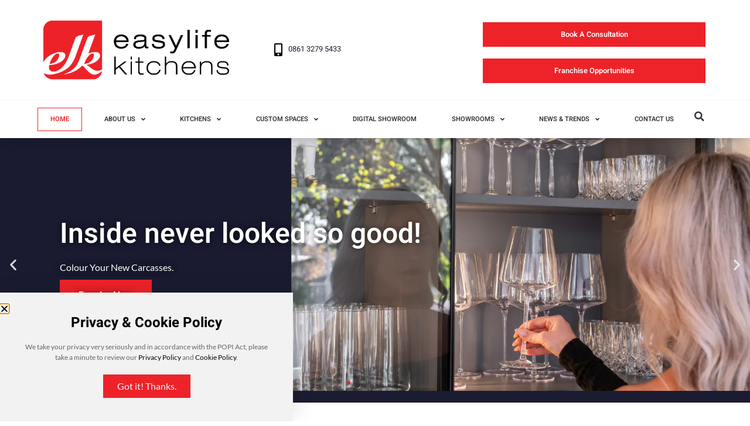

--- FILE ---
content_type: text/html; charset=UTF-8
request_url: https://www.easylifekitchens.co.za/
body_size: 29734
content:
<!doctype html>
<html lang="en-ZA">
<head>
	<meta charset="UTF-8">
	<meta name="viewport" content="width=device-width, initial-scale=1">
	<link rel="profile" href="https://gmpg.org/xfn/11">
	<script>!function(e,c){e[c]=e[c]+(e[c]&&" ")+"quform-js"}(document.documentElement,"className");</script><meta name='robots' content='index, follow, max-image-preview:large, max-snippet:-1, max-video-preview:-1' />
	<style>img:is([sizes="auto" i], [sizes^="auto," i]) { contain-intrinsic-size: 3000px 1500px }</style>
	
	<!-- This site is optimized with the Yoast SEO Premium plugin v25.9 (Yoast SEO v26.6) - https://yoast.com/wordpress/plugins/seo/ -->
	<title>Easylife Kitchens: The leader in affordable premium Kitchen Manufacturing</title>
	<meta name="description" content="Home - Easylife Kitchens is the leader in affordable premium Kitchen Manufacturing and Design. We offer professional design and installation." />
	<link rel="canonical" href="https://www.easylifekitchens.co.za/" />
	<meta property="og:locale" content="en_US" />
	<meta property="og:type" content="website" />
	<meta property="og:title" content="Home" />
	<meta property="og:description" content="Home - Easylife Kitchens is the leader in affordable premium Kitchen Manufacturing and Design. We offer professional design and installation." />
	<meta property="og:url" content="https://www.easylifekitchens.co.za/" />
	<meta property="og:site_name" content="Easylife Kitchens" />
	<meta property="article:publisher" content="https://www.facebook.com/Easylifekitchens/" />
	<meta property="article:modified_time" content="2025-12-27T07:42:04+00:00" />
	<meta property="og:image" content="https://www.easylifekitchens.co.za/wp-content/uploads/2023/03/DSC_4936-HDR-scaled.jpg" />
	<meta property="og:image:width" content="2560" />
	<meta property="og:image:height" content="1707" />
	<meta property="og:image:type" content="image/jpeg" />
	<meta name="twitter:card" content="summary_large_image" />
	<meta name="twitter:site" content="@EasylifeKitchen" />
	<script type="application/ld+json" class="yoast-schema-graph">{"@context":"https://schema.org","@graph":[{"@type":"WebPage","@id":"https://www.easylifekitchens.co.za/","url":"https://www.easylifekitchens.co.za/","name":"Easylife Kitchens: The leader in affordable premium Kitchen Manufacturing","isPartOf":{"@id":"https://www.easylifekitchens.co.za/#website"},"about":{"@id":"https://www.easylifekitchens.co.za/#organization"},"primaryImageOfPage":{"@id":"https://www.easylifekitchens.co.za/#primaryimage"},"image":{"@id":"https://www.easylifekitchens.co.za/#primaryimage"},"thumbnailUrl":"https://www.easylifekitchens.co.za/wp-content/uploads/2023/03/DSC_4936-HDR-scaled.jpg","datePublished":"2022-03-13T14:19:10+00:00","dateModified":"2025-12-27T07:42:04+00:00","description":"Home - Easylife Kitchens is the leader in affordable premium Kitchen Manufacturing and Design. We offer professional design and installation.","breadcrumb":{"@id":"https://www.easylifekitchens.co.za/#breadcrumb"},"inLanguage":"en-ZA","potentialAction":[{"@type":"ReadAction","target":["https://www.easylifekitchens.co.za/"]}]},{"@type":"ImageObject","inLanguage":"en-ZA","@id":"https://www.easylifekitchens.co.za/#primaryimage","url":"https://www.easylifekitchens.co.za/wp-content/uploads/2023/03/DSC_4936-HDR-scaled.jpg","contentUrl":"https://www.easylifekitchens.co.za/wp-content/uploads/2023/03/DSC_4936-HDR-scaled.jpg","width":2560,"height":1707,"caption":"Home"},{"@type":"BreadcrumbList","@id":"https://www.easylifekitchens.co.za/#breadcrumb","itemListElement":[{"@type":"ListItem","position":1,"name":"Home"}]},{"@type":"WebSite","@id":"https://www.easylifekitchens.co.za/#website","url":"https://www.easylifekitchens.co.za/","name":"Easylife Kitchens","description":"Where Functionality &amp; Aesthetics Meet","publisher":{"@id":"https://www.easylifekitchens.co.za/#organization"},"potentialAction":[{"@type":"SearchAction","target":{"@type":"EntryPoint","urlTemplate":"https://www.easylifekitchens.co.za/?s={search_term_string}"},"query-input":{"@type":"PropertyValueSpecification","valueRequired":true,"valueName":"search_term_string"}}],"inLanguage":"en-ZA"},{"@type":"Organization","@id":"https://www.easylifekitchens.co.za/#organization","name":"Easylife Kitchens","url":"https://www.easylifekitchens.co.za/","logo":{"@type":"ImageObject","inLanguage":"en-ZA","@id":"https://www.easylifekitchens.co.za/#/schema/logo/image/","url":"https://www.easylifekitchens.co.za/wp-content/uploads/2018/03/Easylife-website-logo.png","contentUrl":"https://www.easylifekitchens.co.za/wp-content/uploads/2018/03/Easylife-website-logo.png","width":250,"height":83,"caption":"Easylife Kitchens"},"image":{"@id":"https://www.easylifekitchens.co.za/#/schema/logo/image/"},"sameAs":["https://www.facebook.com/Easylifekitchens/","https://x.com/EasylifeKitchen"]}]}</script>
	<meta name="google-site-verification" content="KRE9NfE5bBwG2YRwhu48sj-woB039pt3_i1bIDkx5Cw" />
	<!-- / Yoast SEO Premium plugin. -->


<script>
window._wpemojiSettings = {"baseUrl":"https:\/\/s.w.org\/images\/core\/emoji\/16.0.1\/72x72\/","ext":".png","svgUrl":"https:\/\/s.w.org\/images\/core\/emoji\/16.0.1\/svg\/","svgExt":".svg","source":{"concatemoji":"https:\/\/www.easylifekitchens.co.za\/wp-includes\/js\/wp-emoji-release.min.js?ver=6.8.3"}};
/*! This file is auto-generated */
!function(s,n){var o,i,e;function c(e){try{var t={supportTests:e,timestamp:(new Date).valueOf()};sessionStorage.setItem(o,JSON.stringify(t))}catch(e){}}function p(e,t,n){e.clearRect(0,0,e.canvas.width,e.canvas.height),e.fillText(t,0,0);var t=new Uint32Array(e.getImageData(0,0,e.canvas.width,e.canvas.height).data),a=(e.clearRect(0,0,e.canvas.width,e.canvas.height),e.fillText(n,0,0),new Uint32Array(e.getImageData(0,0,e.canvas.width,e.canvas.height).data));return t.every(function(e,t){return e===a[t]})}function u(e,t){e.clearRect(0,0,e.canvas.width,e.canvas.height),e.fillText(t,0,0);for(var n=e.getImageData(16,16,1,1),a=0;a<n.data.length;a++)if(0!==n.data[a])return!1;return!0}function f(e,t,n,a){switch(t){case"flag":return n(e,"\ud83c\udff3\ufe0f\u200d\u26a7\ufe0f","\ud83c\udff3\ufe0f\u200b\u26a7\ufe0f")?!1:!n(e,"\ud83c\udde8\ud83c\uddf6","\ud83c\udde8\u200b\ud83c\uddf6")&&!n(e,"\ud83c\udff4\udb40\udc67\udb40\udc62\udb40\udc65\udb40\udc6e\udb40\udc67\udb40\udc7f","\ud83c\udff4\u200b\udb40\udc67\u200b\udb40\udc62\u200b\udb40\udc65\u200b\udb40\udc6e\u200b\udb40\udc67\u200b\udb40\udc7f");case"emoji":return!a(e,"\ud83e\udedf")}return!1}function g(e,t,n,a){var r="undefined"!=typeof WorkerGlobalScope&&self instanceof WorkerGlobalScope?new OffscreenCanvas(300,150):s.createElement("canvas"),o=r.getContext("2d",{willReadFrequently:!0}),i=(o.textBaseline="top",o.font="600 32px Arial",{});return e.forEach(function(e){i[e]=t(o,e,n,a)}),i}function t(e){var t=s.createElement("script");t.src=e,t.defer=!0,s.head.appendChild(t)}"undefined"!=typeof Promise&&(o="wpEmojiSettingsSupports",i=["flag","emoji"],n.supports={everything:!0,everythingExceptFlag:!0},e=new Promise(function(e){s.addEventListener("DOMContentLoaded",e,{once:!0})}),new Promise(function(t){var n=function(){try{var e=JSON.parse(sessionStorage.getItem(o));if("object"==typeof e&&"number"==typeof e.timestamp&&(new Date).valueOf()<e.timestamp+604800&&"object"==typeof e.supportTests)return e.supportTests}catch(e){}return null}();if(!n){if("undefined"!=typeof Worker&&"undefined"!=typeof OffscreenCanvas&&"undefined"!=typeof URL&&URL.createObjectURL&&"undefined"!=typeof Blob)try{var e="postMessage("+g.toString()+"("+[JSON.stringify(i),f.toString(),p.toString(),u.toString()].join(",")+"));",a=new Blob([e],{type:"text/javascript"}),r=new Worker(URL.createObjectURL(a),{name:"wpTestEmojiSupports"});return void(r.onmessage=function(e){c(n=e.data),r.terminate(),t(n)})}catch(e){}c(n=g(i,f,p,u))}t(n)}).then(function(e){for(var t in e)n.supports[t]=e[t],n.supports.everything=n.supports.everything&&n.supports[t],"flag"!==t&&(n.supports.everythingExceptFlag=n.supports.everythingExceptFlag&&n.supports[t]);n.supports.everythingExceptFlag=n.supports.everythingExceptFlag&&!n.supports.flag,n.DOMReady=!1,n.readyCallback=function(){n.DOMReady=!0}}).then(function(){return e}).then(function(){var e;n.supports.everything||(n.readyCallback(),(e=n.source||{}).concatemoji?t(e.concatemoji):e.wpemoji&&e.twemoji&&(t(e.twemoji),t(e.wpemoji)))}))}((window,document),window._wpemojiSettings);
</script>
<link rel='stylesheet' id='formidable-css' href='https://www.easylifekitchens.co.za/wp-content/plugins/formidable/css/formidableforms.css?ver=12162026' media='all' />
<link rel='stylesheet' id='swiper-css' href='https://www.easylifekitchens.co.za/wp-content/plugins/elementor/assets/lib/swiper/v8/css/swiper.min.css?ver=8.4.5' media='all' />
<link rel='stylesheet' id='e-swiper-css' href='https://www.easylifekitchens.co.za/wp-content/plugins/elementor/assets/css/conditionals/e-swiper.min.css?ver=3.34.0' media='all' />
<link rel='stylesheet' id='pa-frontend-css' href='https://www.easylifekitchens.co.za/wp-content/uploads/premium-addons-elementor/pa-frontend-ca30c9941.min.css?ver=1767453168' media='all' />
<link rel='stylesheet' id='elementor-icons-shared-0-css' href='https://www.easylifekitchens.co.za/wp-content/plugins/elementor/assets/lib/font-awesome/css/fontawesome.min.css?ver=5.15.3' media='all' />
<link rel='stylesheet' id='elementor-icons-fa-solid-css' href='https://www.easylifekitchens.co.za/wp-content/plugins/elementor/assets/lib/font-awesome/css/solid.min.css?ver=5.15.3' media='all' />
<style id='wp-emoji-styles-inline-css'>

	img.wp-smiley, img.emoji {
		display: inline !important;
		border: none !important;
		box-shadow: none !important;
		height: 1em !important;
		width: 1em !important;
		margin: 0 0.07em !important;
		vertical-align: -0.1em !important;
		background: none !important;
		padding: 0 !important;
	}
</style>
<link rel='stylesheet' id='jet-engine-frontend-css' href='https://www.easylifekitchens.co.za/wp-content/plugins/jet-engine/assets/css/frontend.css?ver=3.7.5' media='all' />
<style id='global-styles-inline-css'>
:root{--wp--preset--aspect-ratio--square: 1;--wp--preset--aspect-ratio--4-3: 4/3;--wp--preset--aspect-ratio--3-4: 3/4;--wp--preset--aspect-ratio--3-2: 3/2;--wp--preset--aspect-ratio--2-3: 2/3;--wp--preset--aspect-ratio--16-9: 16/9;--wp--preset--aspect-ratio--9-16: 9/16;--wp--preset--color--black: #000000;--wp--preset--color--cyan-bluish-gray: #abb8c3;--wp--preset--color--white: #ffffff;--wp--preset--color--pale-pink: #f78da7;--wp--preset--color--vivid-red: #cf2e2e;--wp--preset--color--luminous-vivid-orange: #ff6900;--wp--preset--color--luminous-vivid-amber: #fcb900;--wp--preset--color--light-green-cyan: #7bdcb5;--wp--preset--color--vivid-green-cyan: #00d084;--wp--preset--color--pale-cyan-blue: #8ed1fc;--wp--preset--color--vivid-cyan-blue: #0693e3;--wp--preset--color--vivid-purple: #9b51e0;--wp--preset--gradient--vivid-cyan-blue-to-vivid-purple: linear-gradient(135deg,rgba(6,147,227,1) 0%,rgb(155,81,224) 100%);--wp--preset--gradient--light-green-cyan-to-vivid-green-cyan: linear-gradient(135deg,rgb(122,220,180) 0%,rgb(0,208,130) 100%);--wp--preset--gradient--luminous-vivid-amber-to-luminous-vivid-orange: linear-gradient(135deg,rgba(252,185,0,1) 0%,rgba(255,105,0,1) 100%);--wp--preset--gradient--luminous-vivid-orange-to-vivid-red: linear-gradient(135deg,rgba(255,105,0,1) 0%,rgb(207,46,46) 100%);--wp--preset--gradient--very-light-gray-to-cyan-bluish-gray: linear-gradient(135deg,rgb(238,238,238) 0%,rgb(169,184,195) 100%);--wp--preset--gradient--cool-to-warm-spectrum: linear-gradient(135deg,rgb(74,234,220) 0%,rgb(151,120,209) 20%,rgb(207,42,186) 40%,rgb(238,44,130) 60%,rgb(251,105,98) 80%,rgb(254,248,76) 100%);--wp--preset--gradient--blush-light-purple: linear-gradient(135deg,rgb(255,206,236) 0%,rgb(152,150,240) 100%);--wp--preset--gradient--blush-bordeaux: linear-gradient(135deg,rgb(254,205,165) 0%,rgb(254,45,45) 50%,rgb(107,0,62) 100%);--wp--preset--gradient--luminous-dusk: linear-gradient(135deg,rgb(255,203,112) 0%,rgb(199,81,192) 50%,rgb(65,88,208) 100%);--wp--preset--gradient--pale-ocean: linear-gradient(135deg,rgb(255,245,203) 0%,rgb(182,227,212) 50%,rgb(51,167,181) 100%);--wp--preset--gradient--electric-grass: linear-gradient(135deg,rgb(202,248,128) 0%,rgb(113,206,126) 100%);--wp--preset--gradient--midnight: linear-gradient(135deg,rgb(2,3,129) 0%,rgb(40,116,252) 100%);--wp--preset--font-size--small: 13px;--wp--preset--font-size--medium: 20px;--wp--preset--font-size--large: 36px;--wp--preset--font-size--x-large: 42px;--wp--preset--spacing--20: 0.44rem;--wp--preset--spacing--30: 0.67rem;--wp--preset--spacing--40: 1rem;--wp--preset--spacing--50: 1.5rem;--wp--preset--spacing--60: 2.25rem;--wp--preset--spacing--70: 3.38rem;--wp--preset--spacing--80: 5.06rem;--wp--preset--shadow--natural: 6px 6px 9px rgba(0, 0, 0, 0.2);--wp--preset--shadow--deep: 12px 12px 50px rgba(0, 0, 0, 0.4);--wp--preset--shadow--sharp: 6px 6px 0px rgba(0, 0, 0, 0.2);--wp--preset--shadow--outlined: 6px 6px 0px -3px rgba(255, 255, 255, 1), 6px 6px rgba(0, 0, 0, 1);--wp--preset--shadow--crisp: 6px 6px 0px rgba(0, 0, 0, 1);}:root { --wp--style--global--content-size: 800px;--wp--style--global--wide-size: 1200px; }:where(body) { margin: 0; }.wp-site-blocks > .alignleft { float: left; margin-right: 2em; }.wp-site-blocks > .alignright { float: right; margin-left: 2em; }.wp-site-blocks > .aligncenter { justify-content: center; margin-left: auto; margin-right: auto; }:where(.wp-site-blocks) > * { margin-block-start: 24px; margin-block-end: 0; }:where(.wp-site-blocks) > :first-child { margin-block-start: 0; }:where(.wp-site-blocks) > :last-child { margin-block-end: 0; }:root { --wp--style--block-gap: 24px; }:root :where(.is-layout-flow) > :first-child{margin-block-start: 0;}:root :where(.is-layout-flow) > :last-child{margin-block-end: 0;}:root :where(.is-layout-flow) > *{margin-block-start: 24px;margin-block-end: 0;}:root :where(.is-layout-constrained) > :first-child{margin-block-start: 0;}:root :where(.is-layout-constrained) > :last-child{margin-block-end: 0;}:root :where(.is-layout-constrained) > *{margin-block-start: 24px;margin-block-end: 0;}:root :where(.is-layout-flex){gap: 24px;}:root :where(.is-layout-grid){gap: 24px;}.is-layout-flow > .alignleft{float: left;margin-inline-start: 0;margin-inline-end: 2em;}.is-layout-flow > .alignright{float: right;margin-inline-start: 2em;margin-inline-end: 0;}.is-layout-flow > .aligncenter{margin-left: auto !important;margin-right: auto !important;}.is-layout-constrained > .alignleft{float: left;margin-inline-start: 0;margin-inline-end: 2em;}.is-layout-constrained > .alignright{float: right;margin-inline-start: 2em;margin-inline-end: 0;}.is-layout-constrained > .aligncenter{margin-left: auto !important;margin-right: auto !important;}.is-layout-constrained > :where(:not(.alignleft):not(.alignright):not(.alignfull)){max-width: var(--wp--style--global--content-size);margin-left: auto !important;margin-right: auto !important;}.is-layout-constrained > .alignwide{max-width: var(--wp--style--global--wide-size);}body .is-layout-flex{display: flex;}.is-layout-flex{flex-wrap: wrap;align-items: center;}.is-layout-flex > :is(*, div){margin: 0;}body .is-layout-grid{display: grid;}.is-layout-grid > :is(*, div){margin: 0;}body{padding-top: 0px;padding-right: 0px;padding-bottom: 0px;padding-left: 0px;}a:where(:not(.wp-element-button)){text-decoration: underline;}:root :where(.wp-element-button, .wp-block-button__link){background-color: #32373c;border-width: 0;color: #fff;font-family: inherit;font-size: inherit;line-height: inherit;padding: calc(0.667em + 2px) calc(1.333em + 2px);text-decoration: none;}.has-black-color{color: var(--wp--preset--color--black) !important;}.has-cyan-bluish-gray-color{color: var(--wp--preset--color--cyan-bluish-gray) !important;}.has-white-color{color: var(--wp--preset--color--white) !important;}.has-pale-pink-color{color: var(--wp--preset--color--pale-pink) !important;}.has-vivid-red-color{color: var(--wp--preset--color--vivid-red) !important;}.has-luminous-vivid-orange-color{color: var(--wp--preset--color--luminous-vivid-orange) !important;}.has-luminous-vivid-amber-color{color: var(--wp--preset--color--luminous-vivid-amber) !important;}.has-light-green-cyan-color{color: var(--wp--preset--color--light-green-cyan) !important;}.has-vivid-green-cyan-color{color: var(--wp--preset--color--vivid-green-cyan) !important;}.has-pale-cyan-blue-color{color: var(--wp--preset--color--pale-cyan-blue) !important;}.has-vivid-cyan-blue-color{color: var(--wp--preset--color--vivid-cyan-blue) !important;}.has-vivid-purple-color{color: var(--wp--preset--color--vivid-purple) !important;}.has-black-background-color{background-color: var(--wp--preset--color--black) !important;}.has-cyan-bluish-gray-background-color{background-color: var(--wp--preset--color--cyan-bluish-gray) !important;}.has-white-background-color{background-color: var(--wp--preset--color--white) !important;}.has-pale-pink-background-color{background-color: var(--wp--preset--color--pale-pink) !important;}.has-vivid-red-background-color{background-color: var(--wp--preset--color--vivid-red) !important;}.has-luminous-vivid-orange-background-color{background-color: var(--wp--preset--color--luminous-vivid-orange) !important;}.has-luminous-vivid-amber-background-color{background-color: var(--wp--preset--color--luminous-vivid-amber) !important;}.has-light-green-cyan-background-color{background-color: var(--wp--preset--color--light-green-cyan) !important;}.has-vivid-green-cyan-background-color{background-color: var(--wp--preset--color--vivid-green-cyan) !important;}.has-pale-cyan-blue-background-color{background-color: var(--wp--preset--color--pale-cyan-blue) !important;}.has-vivid-cyan-blue-background-color{background-color: var(--wp--preset--color--vivid-cyan-blue) !important;}.has-vivid-purple-background-color{background-color: var(--wp--preset--color--vivid-purple) !important;}.has-black-border-color{border-color: var(--wp--preset--color--black) !important;}.has-cyan-bluish-gray-border-color{border-color: var(--wp--preset--color--cyan-bluish-gray) !important;}.has-white-border-color{border-color: var(--wp--preset--color--white) !important;}.has-pale-pink-border-color{border-color: var(--wp--preset--color--pale-pink) !important;}.has-vivid-red-border-color{border-color: var(--wp--preset--color--vivid-red) !important;}.has-luminous-vivid-orange-border-color{border-color: var(--wp--preset--color--luminous-vivid-orange) !important;}.has-luminous-vivid-amber-border-color{border-color: var(--wp--preset--color--luminous-vivid-amber) !important;}.has-light-green-cyan-border-color{border-color: var(--wp--preset--color--light-green-cyan) !important;}.has-vivid-green-cyan-border-color{border-color: var(--wp--preset--color--vivid-green-cyan) !important;}.has-pale-cyan-blue-border-color{border-color: var(--wp--preset--color--pale-cyan-blue) !important;}.has-vivid-cyan-blue-border-color{border-color: var(--wp--preset--color--vivid-cyan-blue) !important;}.has-vivid-purple-border-color{border-color: var(--wp--preset--color--vivid-purple) !important;}.has-vivid-cyan-blue-to-vivid-purple-gradient-background{background: var(--wp--preset--gradient--vivid-cyan-blue-to-vivid-purple) !important;}.has-light-green-cyan-to-vivid-green-cyan-gradient-background{background: var(--wp--preset--gradient--light-green-cyan-to-vivid-green-cyan) !important;}.has-luminous-vivid-amber-to-luminous-vivid-orange-gradient-background{background: var(--wp--preset--gradient--luminous-vivid-amber-to-luminous-vivid-orange) !important;}.has-luminous-vivid-orange-to-vivid-red-gradient-background{background: var(--wp--preset--gradient--luminous-vivid-orange-to-vivid-red) !important;}.has-very-light-gray-to-cyan-bluish-gray-gradient-background{background: var(--wp--preset--gradient--very-light-gray-to-cyan-bluish-gray) !important;}.has-cool-to-warm-spectrum-gradient-background{background: var(--wp--preset--gradient--cool-to-warm-spectrum) !important;}.has-blush-light-purple-gradient-background{background: var(--wp--preset--gradient--blush-light-purple) !important;}.has-blush-bordeaux-gradient-background{background: var(--wp--preset--gradient--blush-bordeaux) !important;}.has-luminous-dusk-gradient-background{background: var(--wp--preset--gradient--luminous-dusk) !important;}.has-pale-ocean-gradient-background{background: var(--wp--preset--gradient--pale-ocean) !important;}.has-electric-grass-gradient-background{background: var(--wp--preset--gradient--electric-grass) !important;}.has-midnight-gradient-background{background: var(--wp--preset--gradient--midnight) !important;}.has-small-font-size{font-size: var(--wp--preset--font-size--small) !important;}.has-medium-font-size{font-size: var(--wp--preset--font-size--medium) !important;}.has-large-font-size{font-size: var(--wp--preset--font-size--large) !important;}.has-x-large-font-size{font-size: var(--wp--preset--font-size--x-large) !important;}
:root :where(.wp-block-pullquote){font-size: 1.5em;line-height: 1.6;}
</style>
<link rel='stylesheet' id='agile-store-locator-init-css' href='https://www.easylifekitchens.co.za/wp-content/plugins/agile-store-locator/public/css/init.css?ver=4.11.11' media='all' />
<link rel='stylesheet' id='woocommerce-layout-css' href='https://www.easylifekitchens.co.za/wp-content/plugins/woocommerce/assets/css/woocommerce-layout.css?ver=10.1.3' media='all' />
<link rel='stylesheet' id='woocommerce-smallscreen-css' href='https://www.easylifekitchens.co.za/wp-content/plugins/woocommerce/assets/css/woocommerce-smallscreen.css?ver=10.1.3' media='only screen and (max-width: 768px)' />
<link rel='stylesheet' id='woocommerce-general-css' href='https://www.easylifekitchens.co.za/wp-content/plugins/woocommerce/assets/css/woocommerce.css?ver=10.1.3' media='all' />
<style id='woocommerce-inline-inline-css'>
.woocommerce form .form-row .required { visibility: visible; }
</style>
<link rel='stylesheet' id='quform-css' href='https://www.easylifekitchens.co.za/wp-content/plugins/quform/cache/quform.css?ver=1755171382' media='all' />
<link rel='stylesheet' id='brands-styles-css' href='https://www.easylifekitchens.co.za/wp-content/plugins/woocommerce/assets/css/brands.css?ver=10.1.3' media='all' />
<link rel='stylesheet' id='hello-elementor-css' href='https://www.easylifekitchens.co.za/wp-content/themes/hello-elementor/assets/css/reset.css?ver=3.4.4' media='all' />
<link rel='stylesheet' id='hello-elementor-theme-style-css' href='https://www.easylifekitchens.co.za/wp-content/themes/hello-elementor/assets/css/theme.css?ver=3.4.4' media='all' />
<link rel='stylesheet' id='hello-elementor-header-footer-css' href='https://www.easylifekitchens.co.za/wp-content/themes/hello-elementor/assets/css/header-footer.css?ver=3.4.4' media='all' />
<link rel='stylesheet' id='jet-woo-builder-css' href='https://www.easylifekitchens.co.za/wp-content/plugins/jet-woo-builder/assets/css/frontend.css?ver=2.2.0' media='all' />
<style id='jet-woo-builder-inline-css'>
@font-face {
				font-family: "WooCommerce";
				font-weight: normal;
				font-style: normal;
				src: url("https://www.easylifekitchens.co.za/wp-content/plugins/woocommerce/assets/fonts/WooCommerce.eot");
				src: url("https://www.easylifekitchens.co.za/wp-content/plugins/woocommerce/assets/fonts/WooCommerce.eot?#iefix") format("embedded-opentype"),
					 url("https://www.easylifekitchens.co.za/wp-content/plugins/woocommerce/assets/fonts/WooCommerce.woff") format("woff"),
					 url("https://www.easylifekitchens.co.za/wp-content/plugins/woocommerce/assets/fonts/WooCommerce.ttf") format("truetype"),
					 url("https://www.easylifekitchens.co.za/wp-content/plugins/woocommerce/assets/fonts/WooCommerce.svg#WooCommerce") format("svg");
			}
</style>
<link rel='stylesheet' id='jet-woo-builder-frontend-font-css' href='https://www.easylifekitchens.co.za/wp-content/plugins/jet-woo-builder/assets/css/lib/jetwoobuilder-frontend-font/css/jetwoobuilder-frontend-font.css?ver=2.2.0' media='all' />
<link rel='stylesheet' id='dflip-style-css' href='https://www.easylifekitchens.co.za/wp-content/plugins/3d-flipbook-dflip-lite/assets/css/dflip.min.css?ver=2.3.75' media='all' />
<link rel='stylesheet' id='elementor-frontend-css' href='https://www.easylifekitchens.co.za/wp-content/uploads/elementor/css/custom-frontend.min.css?ver=1766996592' media='all' />
<link rel='stylesheet' id='widget-image-css' href='https://www.easylifekitchens.co.za/wp-content/plugins/elementor/assets/css/widget-image.min.css?ver=3.34.0' media='all' />
<link rel='stylesheet' id='e-animation-headShake-css' href='https://www.easylifekitchens.co.za/wp-content/plugins/elementor/assets/lib/animations/styles/headShake.min.css?ver=3.34.0' media='all' />
<link rel='stylesheet' id='widget-icon-list-css' href='https://www.easylifekitchens.co.za/wp-content/uploads/elementor/css/custom-widget-icon-list.min.css?ver=1766996592' media='all' />
<link rel='stylesheet' id='widget-nav-menu-css' href='https://www.easylifekitchens.co.za/wp-content/uploads/elementor/css/custom-pro-widget-nav-menu.min.css?ver=1766996592' media='all' />
<link rel='stylesheet' id='widget-search-form-css' href='https://www.easylifekitchens.co.za/wp-content/plugins/elementor-pro/assets/css/widget-search-form.min.css?ver=3.31.2' media='all' />
<link rel='stylesheet' id='widget-heading-css' href='https://www.easylifekitchens.co.za/wp-content/plugins/elementor/assets/css/widget-heading.min.css?ver=3.34.0' media='all' />
<link rel='stylesheet' id='e-animation-float-css' href='https://www.easylifekitchens.co.za/wp-content/plugins/elementor/assets/lib/animations/styles/e-animation-float.min.css?ver=3.34.0' media='all' />
<link rel='stylesheet' id='widget-social-icons-css' href='https://www.easylifekitchens.co.za/wp-content/plugins/elementor/assets/css/widget-social-icons.min.css?ver=3.34.0' media='all' />
<link rel='stylesheet' id='e-apple-webkit-css' href='https://www.easylifekitchens.co.za/wp-content/uploads/elementor/css/custom-apple-webkit.min.css?ver=1766996592' media='all' />
<link rel='stylesheet' id='widget-spacer-css' href='https://www.easylifekitchens.co.za/wp-content/plugins/elementor/assets/css/widget-spacer.min.css?ver=3.34.0' media='all' />
<link rel='stylesheet' id='widget-divider-css' href='https://www.easylifekitchens.co.za/wp-content/plugins/elementor/assets/css/widget-divider.min.css?ver=3.34.0' media='all' />
<link rel='stylesheet' id='e-popup-css' href='https://www.easylifekitchens.co.za/wp-content/plugins/elementor-pro/assets/css/conditionals/popup.min.css?ver=3.31.2' media='all' />
<link rel='stylesheet' id='elementor-icons-css' href='https://www.easylifekitchens.co.za/wp-content/plugins/elementor/assets/lib/eicons/css/elementor-icons.min.css?ver=5.45.0' media='all' />
<link rel='stylesheet' id='elementor-post-5679-css' href='https://www.easylifekitchens.co.za/wp-content/uploads/elementor/css/post-5679.css?ver=1766996592' media='all' />
<link rel='stylesheet' id='-sl-bootstrap-css' href='https://www.easylifekitchens.co.za/wp-content/plugins/agile-store-locator/public/css/sl-bootstrap.css' media='all' />
<link rel='stylesheet' id='font-awesome-5-all-css' href='https://www.easylifekitchens.co.za/wp-content/plugins/elementor/assets/lib/font-awesome/css/all.min.css?ver=4.11.28' media='all' />
<link rel='stylesheet' id='font-awesome-4-shim-css' href='https://www.easylifekitchens.co.za/wp-content/plugins/elementor/assets/lib/font-awesome/css/v4-shims.min.css?ver=3.34.0' media='all' />
<link rel='stylesheet' id='e-animation-fadeInUp-css' href='https://www.easylifekitchens.co.za/wp-content/plugins/elementor/assets/lib/animations/styles/fadeInUp.min.css?ver=3.34.0' media='all' />
<link rel='stylesheet' id='widget-slides-css' href='https://www.easylifekitchens.co.za/wp-content/uploads/elementor/css/custom-pro-widget-slides.min.css?ver=1766996592' media='all' />
<link rel='stylesheet' id='e-motion-fx-css' href='https://www.easylifekitchens.co.za/wp-content/plugins/elementor-pro/assets/css/modules/motion-fx.min.css?ver=3.31.2' media='all' />
<link rel='stylesheet' id='widget-video-css' href='https://www.easylifekitchens.co.za/wp-content/plugins/elementor/assets/css/widget-video.min.css?ver=3.34.0' media='all' />
<link rel='stylesheet' id='pa-btn-css' href='https://www.easylifekitchens.co.za/wp-content/plugins/premium-addons-for-elementor/assets/frontend/min-css/button-line.min.css?ver=4.11.28' media='all' />
<link rel='stylesheet' id='widget-media-carousel-css' href='https://www.easylifekitchens.co.za/wp-content/plugins/elementor-pro/assets/css/widget-media-carousel.min.css?ver=3.31.2' media='all' />
<link rel='stylesheet' id='widget-carousel-module-base-css' href='https://www.easylifekitchens.co.za/wp-content/plugins/elementor-pro/assets/css/widget-carousel-module-base.min.css?ver=3.31.2' media='all' />
<link rel='stylesheet' id='widget-image-carousel-css' href='https://www.easylifekitchens.co.za/wp-content/plugins/elementor/assets/css/widget-image-carousel.min.css?ver=3.34.0' media='all' />
<link rel='stylesheet' id='widget-icon-box-css' href='https://www.easylifekitchens.co.za/wp-content/uploads/elementor/css/custom-widget-icon-box.min.css?ver=1766996592' media='all' />
<link rel='stylesheet' id='elementor-post-8526-css' href='https://www.easylifekitchens.co.za/wp-content/uploads/elementor/css/post-8526.css?ver=1766996593' media='all' />
<link rel='stylesheet' id='elementor-post-8502-css' href='https://www.easylifekitchens.co.za/wp-content/uploads/elementor/css/post-8502.css?ver=1766996593' media='all' />
<link rel='stylesheet' id='elementor-post-8497-css' href='https://www.easylifekitchens.co.za/wp-content/uploads/elementor/css/post-8497.css?ver=1766996593' media='all' />
<link rel='stylesheet' id='elementor-post-9234-css' href='https://www.easylifekitchens.co.za/wp-content/uploads/elementor/css/post-9234.css?ver=1766996593' media='all' />
<link rel='stylesheet' id='hello-elementor-child-style-css' href='https://www.easylifekitchens.co.za/wp-content/themes/hello-theme-child-master/style.css?ver=2.0.0' media='all' />
<link rel='stylesheet' id='eael-general-css' href='https://www.easylifekitchens.co.za/wp-content/plugins/essential-addons-for-elementor-lite/assets/front-end/css/view/general.min.css?ver=6.3.0' media='all' />
<link rel='stylesheet' id='elementor-gf-local-heebo-css' href='https://www.easylifekitchens.co.za/wp-content/uploads/elementor/google-fonts/css/heebo.css?ver=1742242970' media='all' />
<link rel='stylesheet' id='elementor-gf-local-lato-css' href='https://www.easylifekitchens.co.za/wp-content/uploads/elementor/google-fonts/css/lato.css?ver=1742242974' media='all' />
<link rel='stylesheet' id='elementor-icons-fa-regular-css' href='https://www.easylifekitchens.co.za/wp-content/plugins/elementor/assets/lib/font-awesome/css/regular.min.css?ver=5.15.3' media='all' />
<link rel='stylesheet' id='elementor-icons-fa-brands-css' href='https://www.easylifekitchens.co.za/wp-content/plugins/elementor/assets/lib/font-awesome/css/brands.min.css?ver=5.15.3' media='all' />
<script src="https://www.easylifekitchens.co.za/wp-includes/js/jquery/jquery.min.js?ver=3.7.1" id="jquery-core-js"></script>
<script src="https://www.easylifekitchens.co.za/wp-includes/js/jquery/jquery-migrate.min.js?ver=3.4.1" id="jquery-migrate-js"></script>
<script src="https://www.easylifekitchens.co.za/wp-content/plugins/woocommerce/assets/js/jquery-blockui/jquery.blockUI.min.js?ver=2.7.0-wc.10.1.3" id="jquery-blockui-js" defer data-wp-strategy="defer"></script>
<script id="wc-add-to-cart-js-extra">
var wc_add_to_cart_params = {"ajax_url":"\/wp-admin\/admin-ajax.php","wc_ajax_url":"\/?wc-ajax=%%endpoint%%","i18n_view_cart":"View basket","cart_url":"https:\/\/www.easylifekitchens.co.za","is_cart":"","cart_redirect_after_add":"no"};
</script>
<script src="https://www.easylifekitchens.co.za/wp-content/plugins/woocommerce/assets/js/frontend/add-to-cart.min.js?ver=10.1.3" id="wc-add-to-cart-js" defer data-wp-strategy="defer"></script>
<script src="https://www.easylifekitchens.co.za/wp-content/plugins/woocommerce/assets/js/js-cookie/js.cookie.min.js?ver=2.1.4-wc.10.1.3" id="js-cookie-js" defer data-wp-strategy="defer"></script>
<script id="woocommerce-js-extra">
var woocommerce_params = {"ajax_url":"\/wp-admin\/admin-ajax.php","wc_ajax_url":"\/?wc-ajax=%%endpoint%%","i18n_password_show":"Show password","i18n_password_hide":"Hide password"};
</script>
<script src="https://www.easylifekitchens.co.za/wp-content/plugins/woocommerce/assets/js/frontend/woocommerce.min.js?ver=10.1.3" id="woocommerce-js" defer data-wp-strategy="defer"></script>
<script src="https://www.easylifekitchens.co.za/wp-content/plugins/elementor/assets/lib/font-awesome/js/v4-shims.min.js?ver=3.34.0" id="font-awesome-4-shim-js"></script>
<script src="https://www.easylifekitchens.co.za/wp-content/plugins/jet-woo-product-gallery/assets/lib/swiper/swiper.min.js?ver=5.3.6" id="jet-swiper-js"></script>
<script id="jet-swiper-js-after">
const JetSwiper = window.Swiper; window.Swiper = undefined;
</script>
<meta name="generator" content="WordPress 6.8.3" />
<meta name="generator" content="WooCommerce 10.1.3" />
<link rel="alternate" title="oEmbed (JSON)" type="application/json+oembed" href="https://www.easylifekitchens.co.za/wp-json/oembed/1.0/embed?url=https%3A%2F%2Fwww.easylifekitchens.co.za%2F" />
<link rel="alternate" title="oEmbed (XML)" type="text/xml+oembed" href="https://www.easylifekitchens.co.za/wp-json/oembed/1.0/embed?url=https%3A%2F%2Fwww.easylifekitchens.co.za%2F&#038;format=xml" />
<!-- Google Tag Manager -->
<script>(function(w,d,s,l,i){w[l]=w[l]||[];w[l].push({'gtm.start':
new Date().getTime(),event:'gtm.js'});var f=d.getElementsByTagName(s)[0],
j=d.createElement(s),dl=l!='dataLayer'?'&l='+l:'';j.async=true;j.src=
'https://www.googletagmanager.com/gtm.js?id='+i+dl;f.parentNode.insertBefore(j,f);
})(window,document,'script','dataLayer','GTM-NHWT9HZS');</script>
<!-- End Google Tag Manager -->
<script>document.documentElement.className += " js";</script>
	<noscript><style>.woocommerce-product-gallery{ opacity: 1 !important; }</style></noscript>
	<meta name="generator" content="Elementor 3.34.0; features: additional_custom_breakpoints; settings: css_print_method-external, google_font-enabled, font_display-auto">
			<style>
				.e-con.e-parent:nth-of-type(n+4):not(.e-lazyloaded):not(.e-no-lazyload),
				.e-con.e-parent:nth-of-type(n+4):not(.e-lazyloaded):not(.e-no-lazyload) * {
					background-image: none !important;
				}
				@media screen and (max-height: 1024px) {
					.e-con.e-parent:nth-of-type(n+3):not(.e-lazyloaded):not(.e-no-lazyload),
					.e-con.e-parent:nth-of-type(n+3):not(.e-lazyloaded):not(.e-no-lazyload) * {
						background-image: none !important;
					}
				}
				@media screen and (max-height: 640px) {
					.e-con.e-parent:nth-of-type(n+2):not(.e-lazyloaded):not(.e-no-lazyload),
					.e-con.e-parent:nth-of-type(n+2):not(.e-lazyloaded):not(.e-no-lazyload) * {
						background-image: none !important;
					}
				}
			</style>
			<link rel="icon" href="https://www.easylifekitchens.co.za/wp-content/uploads/2017/06/cropped-ELK-logo-600-e1504854165118-32x32.png" sizes="32x32" />
<link rel="icon" href="https://www.easylifekitchens.co.za/wp-content/uploads/2017/06/cropped-ELK-logo-600-e1504854165118-192x192.png" sizes="192x192" />
<link rel="apple-touch-icon" href="https://www.easylifekitchens.co.za/wp-content/uploads/2017/06/cropped-ELK-logo-600-e1504854165118-180x180.png" />
<meta name="msapplication-TileImage" content="https://www.easylifekitchens.co.za/wp-content/uploads/2017/06/cropped-ELK-logo-600-e1504854165118-270x270.png" />
		<style id="wp-custom-css">
			.quform-captcha-image {
	background-color: white;
  border: solid 1px #b8b3b3;
  border-radius: 5px;
  padding: 5px;
}

.quform-captcha-image-img {
	width:150px;
	filter: contrast(100) brightness(0.2);
	transform:scale(1.1);
}

#show-tel {
 color: #E5001F !important;
 font-weight: 600;
}

#show-tel:hover {
 color: #1B1C31 !important;
 font-weight: 600;
}

#showroom-contact{
 border-bottom: solid 1px #f3f3f3;
 padding: 10px;
}

#field_w0951_label {
	padding; 0px 0px 20px;
}

#field_idjwf_label #field_7ph1v_label {
	font-weight:700 !important;
}
		</style>
		</head>
<body class="home wp-singular page-template-default page page-id-8526 wp-embed-responsive wp-theme-hello-elementor wp-child-theme-hello-theme-child-master theme-hello-elementor woocommerce-no-js hello-elementor-default elementor-default elementor-kit-5679 elementor-page elementor-page-8526">

<!-- Google Tag Manager (noscript) -->
<noscript><iframe src="https://www.googletagmanager.com/ns.html?id=GTM-NHWT9HZS"
height="0" width="0" style="display:none;visibility:hidden"></iframe></noscript>
<!-- End Google Tag Manager (noscript) -->

<a class="skip-link screen-reader-text" href="#content">Skip to content</a>

		<header data-elementor-type="header" data-elementor-id="8502" class="elementor elementor-8502 elementor-location-header" data-elementor-post-type="elementor_library">
					<section class="elementor-section elementor-top-section elementor-element elementor-element-5bcb151d elementor-section-full_width elementor-section-content-middle elementor-section-height-default elementor-section-height-default" data-id="5bcb151d" data-element_type="section">
						<div class="elementor-container elementor-column-gap-default">
					<div class="elementor-column elementor-col-33 elementor-top-column elementor-element elementor-element-b8ae31b" data-id="b8ae31b" data-element_type="column">
			<div class="elementor-widget-wrap elementor-element-populated">
						<div class="elementor-element elementor-element-1ddded41 elementor-widget elementor-widget-image" data-id="1ddded41" data-element_type="widget" data-widget_type="image.default">
				<div class="elementor-widget-container">
																<a href="https://www.easylifekitchens.co.za">
							<img fetchpriority="high" width="500" height="208" src="https://www.easylifekitchens.co.za/wp-content/uploads/2022/03/black-logo.png" class="attachment-large size-large wp-image-8503" alt="" srcset="https://www.easylifekitchens.co.za/wp-content/uploads/2022/03/black-logo.png 500w, https://www.easylifekitchens.co.za/wp-content/uploads/2022/03/black-logo-350x146.png 350w" sizes="(max-width: 500px) 100vw, 500px" />								</a>
															</div>
				</div>
					</div>
		</div>
				<div class="elementor-column elementor-col-33 elementor-top-column elementor-element elementor-element-1cb171ba" data-id="1cb171ba" data-element_type="column">
			<div class="elementor-widget-wrap elementor-element-populated">
						<div class="elementor-element elementor-element-1380b6e2 elementor-icon-list--layout-inline elementor-align-end elementor-tablet-align-center animated-slow elementor-list-item-link-full_width elementor-invisible elementor-widget elementor-widget-icon-list" data-id="1380b6e2" data-element_type="widget" data-settings="{&quot;_animation&quot;:&quot;headShake&quot;}" data-widget_type="icon-list.default">
				<div class="elementor-widget-container">
							<ul class="elementor-icon-list-items elementor-inline-items">
							<li class="elementor-icon-list-item elementor-inline-item">
											<a href="tel:086132795433">

												<span class="elementor-icon-list-icon">
							<i aria-hidden="true" class="fas fa-mobile-alt"></i>						</span>
										<span class="elementor-icon-list-text">0861 3279 5433</span>
											</a>
									</li>
						</ul>
						</div>
				</div>
					</div>
		</div>
				<div class="elementor-column elementor-col-33 elementor-top-column elementor-element elementor-element-6cc449a0" data-id="6cc449a0" data-element_type="column">
			<div class="elementor-widget-wrap elementor-element-populated">
						<div class="elementor-element elementor-element-41dfc5fc elementor-align-justify elementor-widget elementor-widget-button" data-id="41dfc5fc" data-element_type="widget" data-widget_type="button.default">
				<div class="elementor-widget-container">
									<div class="elementor-button-wrapper">
					<a class="elementor-button elementor-button-link elementor-size-md" href="/contact-us/">
						<span class="elementor-button-content-wrapper">
									<span class="elementor-button-text">Book a Consultation</span>
					</span>
					</a>
				</div>
								</div>
				</div>
				<div class="elementor-element elementor-element-24ccec5 elementor-align-justify elementor-widget elementor-widget-button" data-id="24ccec5" data-element_type="widget" data-widget_type="button.default">
				<div class="elementor-widget-container">
									<div class="elementor-button-wrapper">
					<a class="elementor-button elementor-button-link elementor-size-md" href="/franchise-opportunities/">
						<span class="elementor-button-content-wrapper">
									<span class="elementor-button-text">Franchise Opportunities </span>
					</span>
					</a>
				</div>
								</div>
				</div>
					</div>
		</div>
					</div>
		</section>
				<section class="elementor-section elementor-top-section elementor-element elementor-element-22211590 elementor-section-full_width elementor-section-content-middle elementor-section-height-default elementor-section-height-default" data-id="22211590" data-element_type="section">
						<div class="elementor-container elementor-column-gap-default">
					<div class="elementor-column elementor-col-50 elementor-top-column elementor-element elementor-element-5cffd8ac" data-id="5cffd8ac" data-element_type="column">
			<div class="elementor-widget-wrap elementor-element-populated">
						<div class="elementor-element elementor-element-7185e9f4 elementor-nav-menu__align-justify elementor-nav-menu--stretch elementor-nav-menu__text-align-center elementor-nav-menu--dropdown-tablet elementor-nav-menu--toggle elementor-nav-menu--burger elementor-widget elementor-widget-nav-menu" data-id="7185e9f4" data-element_type="widget" data-settings="{&quot;submenu_icon&quot;:{&quot;value&quot;:&quot;&lt;i class=\&quot;fas fa-angle-down\&quot;&gt;&lt;\/i&gt;&quot;,&quot;library&quot;:&quot;fa-solid&quot;},&quot;full_width&quot;:&quot;stretch&quot;,&quot;layout&quot;:&quot;horizontal&quot;,&quot;toggle&quot;:&quot;burger&quot;}" data-widget_type="nav-menu.default">
				<div class="elementor-widget-container">
								<nav aria-label="Menu" class="elementor-nav-menu--main elementor-nav-menu__container elementor-nav-menu--layout-horizontal e--pointer-framed e--animation-corners">
				<ul id="menu-1-7185e9f4" class="elementor-nav-menu"><li class="menu-item menu-item-type-post_type menu-item-object-page menu-item-home current-menu-item page_item page-item-8526 current_page_item menu-item-9229"><a href="https://www.easylifekitchens.co.za/" aria-current="page" class="elementor-item elementor-item-active">HOME</a></li>
<li class="menu-item menu-item-type-post_type menu-item-object-page menu-item-has-children menu-item-9228"><a href="https://www.easylifekitchens.co.za/about-us/" class="elementor-item">ABOUT US</a>
<ul class="sub-menu elementor-nav-menu--dropdown">
	<li class="menu-item menu-item-type-post_type menu-item-object-page menu-item-4504"><a href="https://www.easylifekitchens.co.za/why-choose-easylife-kitchens/" class="elementor-sub-item">Why Choose ELK?</a></li>
	<li class="menu-item menu-item-type-post_type menu-item-object-page menu-item-6460"><a href="https://www.easylifekitchens.co.za/customer-compliments/" class="elementor-sub-item">Client Compliments</a></li>
	<li class="menu-item menu-item-type-post_type menu-item-object-page menu-item-9233"><a href="https://www.easylifekitchens.co.za/about-us/" class="elementor-sub-item">About Easylife Kitchens</a></li>
	<li class="menu-item menu-item-type-post_type menu-item-object-page menu-item-15885"><a href="https://www.easylifekitchens.co.za/career-opportunities/" class="elementor-sub-item">Career Opportunities</a></li>
	<li class="menu-item menu-item-type-post_type menu-item-object-page menu-item-10460"><a href="https://www.easylifekitchens.co.za/franchise-opportunities/" class="elementor-sub-item">Franchise Opportunities</a></li>
	<li class="menu-item menu-item-type-custom menu-item-object-custom menu-item-15890"><a href="https://www.easylifekitchens.co.za/convert-your-current-kitchen-company1/" class="elementor-sub-item">Convert Your Kitchen Company Into An ELK Franchise</a></li>
	<li class="menu-item menu-item-type-post_type menu-item-object-page menu-item-9378"><a href="https://www.easylifekitchens.co.za/faq/" class="elementor-sub-item">Frequently Asked Questions</a></li>
	<li class="menu-item menu-item-type-post_type menu-item-object-page menu-item-7266"><a href="https://www.easylifekitchens.co.za/home-renovation-services/" class="elementor-sub-item">Home Renovation Services</a></li>
	<li class="menu-item menu-item-type-post_type menu-item-object-page menu-item-13714"><a href="https://www.easylifekitchens.co.za/kitchens-beyond-south-african-borders/" class="elementor-sub-item">Kitchens beyond South African borders</a></li>
</ul>
</li>
<li class="menu-item menu-item-type-custom menu-item-object-custom menu-item-has-children menu-item-7"><a href="#" class="elementor-item elementor-item-anchor">KITCHENS</a>
<ul class="sub-menu elementor-nav-menu--dropdown">
	<li class="menu-item menu-item-type-post_type menu-item-object-page menu-item-6262"><a href="https://www.easylifekitchens.co.za/elk-projects/kitchens/" class="elementor-sub-item">View All Kitchen Projects</a></li>
	<li class="menu-item menu-item-type-custom menu-item-object-custom menu-item-14449"><a href="/kitchen-of-the-month/" class="elementor-sub-item">Kitchen of the Month</a></li>
	<li class="menu-item menu-item-type-post_type menu-item-object-page menu-item-310"><a href="https://www.easylifekitchens.co.za/designing-your-kitchen/" class="elementor-sub-item">Design Your Kitchen</a></li>
	<li class="menu-item menu-item-type-post_type menu-item-object-page menu-item-242"><a href="https://www.easylifekitchens.co.za/evolution-range/" class="elementor-sub-item">Evolution Range</a></li>
	<li class="menu-item menu-item-type-post_type menu-item-object-page menu-item-22719"><a href="https://www.easylifekitchens.co.za/compare-our-ranges/" class="elementor-sub-item">Compare Our Ranges</a></li>
	<li class="menu-item menu-item-type-post_type menu-item-object-page menu-item-6167"><a href="https://www.easylifekitchens.co.za/project-calculator/" class="elementor-sub-item">Project Calculator</a></li>
	<li class="menu-item menu-item-type-post_type menu-item-object-page menu-item-21514"><a href="https://www.easylifekitchens.co.za/know-your-style/" class="elementor-sub-item">Know Your Style Quiz</a></li>
	<li class="menu-item menu-item-type-post_type menu-item-object-page menu-item-11873"><a href="https://www.easylifekitchens.co.za/elk-digital-showroom/" class="elementor-sub-item">DIGITAL SHOWROOM</a></li>
</ul>
</li>
<li class="menu-item menu-item-type-post_type menu-item-object-page menu-item-has-children menu-item-10055"><a href="https://www.easylifekitchens.co.za/elk-projects/living-spaces/" class="elementor-item">CUSTOM SPACES</a>
<ul class="sub-menu elementor-nav-menu--dropdown">
	<li class="menu-item menu-item-type-post_type menu-item-object-page menu-item-6196"><a href="https://www.easylifekitchens.co.za/elk-projects/bars/" class="elementor-sub-item">Bars &#038; Entertainment</a></li>
	<li class="menu-item menu-item-type-post_type menu-item-object-page menu-item-6195"><a href="https://www.easylifekitchens.co.za/elk-projects/bathroom-vanities/" class="elementor-sub-item">Bathroom Vanities</a></li>
	<li class="menu-item menu-item-type-post_type menu-item-object-page menu-item-6194"><a href="https://www.easylifekitchens.co.za/elk-projects/bedroom-bic/" class="elementor-sub-item">Built-in Cupboards (BIC)</a></li>
	<li class="menu-item menu-item-type-post_type menu-item-object-page menu-item-6193"><a href="https://www.easylifekitchens.co.za/elk-projects/kitchen-islands/" class="elementor-sub-item">Islands</a></li>
	<li class="menu-item menu-item-type-post_type menu-item-object-page menu-item-6192"><a href="https://www.easylifekitchens.co.za/elk-projects/living-spaces/" class="elementor-sub-item">Living Spaces</a></li>
	<li class="menu-item menu-item-type-post_type menu-item-object-page menu-item-6191"><a href="https://www.easylifekitchens.co.za/elk-projects/studies/" class="elementor-sub-item">Studies &#038; Offices</a></li>
	<li class="menu-item menu-item-type-post_type menu-item-object-page menu-item-5722"><a href="https://www.easylifekitchens.co.za/project-calculator/" class="elementor-sub-item">Project Calculator</a></li>
	<li class="menu-item menu-item-type-post_type menu-item-object-page menu-item-11872"><a href="https://www.easylifekitchens.co.za/elk-digital-showroom/" class="elementor-sub-item">DIGITAL SHOWROOM</a></li>
</ul>
</li>
<li class="menu-item menu-item-type-post_type menu-item-object-page menu-item-11374"><a target="_blank" href="https://www.easylifekitchens.co.za/elk-digital-showroom/" class="elementor-item">DIGITAL SHOWROOM</a></li>
<li class="menu-item menu-item-type-post_type menu-item-object-page menu-item-has-children menu-item-10057"><a href="https://www.easylifekitchens.co.za/showrooms/" class="elementor-item">SHOWROOMS</a>
<ul class="sub-menu elementor-nav-menu--dropdown">
	<li class="menu-item menu-item-type-post_type menu-item-object-page menu-item-6300"><a href="https://www.easylifekitchens.co.za/showrooms/eastern-cape/" class="elementor-sub-item">Eastern Cape</a></li>
	<li class="menu-item menu-item-type-post_type menu-item-object-page menu-item-239"><a href="https://www.easylifekitchens.co.za/showrooms/gauteng/" class="elementor-sub-item">Gauteng</a></li>
	<li class="menu-item menu-item-type-post_type menu-item-object-page menu-item-8267"><a href="https://www.easylifekitchens.co.za/showrooms/kwazulu-natal/" class="elementor-sub-item">KwaZulu-Natal</a></li>
	<li class="menu-item menu-item-type-post_type menu-item-object-page menu-item-1323"><a href="https://www.easylifekitchens.co.za/showrooms/limpopo/" class="elementor-sub-item">Limpopo</a></li>
	<li class="menu-item menu-item-type-post_type menu-item-object-page menu-item-236"><a href="https://www.easylifekitchens.co.za/showrooms/mpumalanga/" class="elementor-sub-item">Mpumalanga</a></li>
	<li class="menu-item menu-item-type-post_type menu-item-object-page menu-item-240"><a href="https://www.easylifekitchens.co.za/showrooms/western-cape/" class="elementor-sub-item">Western Cape</a></li>
	<li class="menu-item menu-item-type-post_type menu-item-object-page menu-item-5826"><a href="https://www.easylifekitchens.co.za/showrooms/namibia/" class="elementor-sub-item">Namibia</a></li>
	<li class="menu-item menu-item-type-post_type menu-item-object-page menu-item-10787"><a href="https://www.easylifekitchens.co.za/showrooms/lesotho/" class="elementor-sub-item">Lesotho</a></li>
	<li class="menu-item menu-item-type-custom menu-item-object-custom menu-item-4508"><a href="https://www.easylifekitchens.co.za/showrooms/" class="elementor-sub-item">View All Showrooms</a></li>
</ul>
</li>
<li class="menu-item menu-item-type-post_type menu-item-object-page menu-item-has-children menu-item-10056"><a href="https://www.easylifekitchens.co.za/news-room/" class="elementor-item">NEWS &#038; TRENDS</a>
<ul class="sub-menu elementor-nav-menu--dropdown">
	<li class="menu-item menu-item-type-post_type menu-item-object-page menu-item-9231"><a href="https://www.easylifekitchens.co.za/news-room/" class="elementor-sub-item">Latest News &#038; Trends</a></li>
	<li class="menu-item menu-item-type-post_type menu-item-object-page menu-item-9230"><a href="https://www.easylifekitchens.co.za/elk-coffee-table-book/" class="elementor-sub-item">ELK Coffee Table Book</a></li>
	<li class="menu-item menu-item-type-custom menu-item-object-custom menu-item-12532"><a target="_blank" href="https://www.ksa.co.za/ksa_consumer-guide/ksa-cg-2023/KSA_ConsumerGuide2023.html" class="elementor-sub-item">KSA Consumer Guide</a></li>
	<li class="menu-item menu-item-type-custom menu-item-object-custom menu-item-13569"><a rel="nofollow" href="https://issuu.com/easylifekitchens" title="External Link" class="elementor-sub-item">ELK E-Cookbooks</a></li>
	<li class="menu-item menu-item-type-post_type menu-item-object-page menu-item-241"><a href="https://www.easylifekitchens.co.za/kitchen-care/" class="elementor-sub-item">Kitchen Care Guide</a></li>
	<li class="menu-item menu-item-type-custom menu-item-object-custom menu-item-23062"><a href="/elk-guarantee-terms-and-conditions/" class="elementor-sub-item">ELK Guarantee</a></li>
</ul>
</li>
<li class="menu-item menu-item-type-post_type menu-item-object-page menu-item-4510"><a href="https://www.easylifekitchens.co.za/contact-us/" class="elementor-item">CONTACT US</a></li>
</ul>			</nav>
					<div class="elementor-menu-toggle" role="button" tabindex="0" aria-label="Menu Toggle" aria-expanded="false">
			<i aria-hidden="true" role="presentation" class="elementor-menu-toggle__icon--open eicon-menu-bar"></i><i aria-hidden="true" role="presentation" class="elementor-menu-toggle__icon--close eicon-close"></i>		</div>
					<nav class="elementor-nav-menu--dropdown elementor-nav-menu__container" aria-hidden="true">
				<ul id="menu-2-7185e9f4" class="elementor-nav-menu"><li class="menu-item menu-item-type-post_type menu-item-object-page menu-item-home current-menu-item page_item page-item-8526 current_page_item menu-item-9229"><a href="https://www.easylifekitchens.co.za/" aria-current="page" class="elementor-item elementor-item-active" tabindex="-1">HOME</a></li>
<li class="menu-item menu-item-type-post_type menu-item-object-page menu-item-has-children menu-item-9228"><a href="https://www.easylifekitchens.co.za/about-us/" class="elementor-item" tabindex="-1">ABOUT US</a>
<ul class="sub-menu elementor-nav-menu--dropdown">
	<li class="menu-item menu-item-type-post_type menu-item-object-page menu-item-4504"><a href="https://www.easylifekitchens.co.za/why-choose-easylife-kitchens/" class="elementor-sub-item" tabindex="-1">Why Choose ELK?</a></li>
	<li class="menu-item menu-item-type-post_type menu-item-object-page menu-item-6460"><a href="https://www.easylifekitchens.co.za/customer-compliments/" class="elementor-sub-item" tabindex="-1">Client Compliments</a></li>
	<li class="menu-item menu-item-type-post_type menu-item-object-page menu-item-9233"><a href="https://www.easylifekitchens.co.za/about-us/" class="elementor-sub-item" tabindex="-1">About Easylife Kitchens</a></li>
	<li class="menu-item menu-item-type-post_type menu-item-object-page menu-item-15885"><a href="https://www.easylifekitchens.co.za/career-opportunities/" class="elementor-sub-item" tabindex="-1">Career Opportunities</a></li>
	<li class="menu-item menu-item-type-post_type menu-item-object-page menu-item-10460"><a href="https://www.easylifekitchens.co.za/franchise-opportunities/" class="elementor-sub-item" tabindex="-1">Franchise Opportunities</a></li>
	<li class="menu-item menu-item-type-custom menu-item-object-custom menu-item-15890"><a href="https://www.easylifekitchens.co.za/convert-your-current-kitchen-company1/" class="elementor-sub-item" tabindex="-1">Convert Your Kitchen Company Into An ELK Franchise</a></li>
	<li class="menu-item menu-item-type-post_type menu-item-object-page menu-item-9378"><a href="https://www.easylifekitchens.co.za/faq/" class="elementor-sub-item" tabindex="-1">Frequently Asked Questions</a></li>
	<li class="menu-item menu-item-type-post_type menu-item-object-page menu-item-7266"><a href="https://www.easylifekitchens.co.za/home-renovation-services/" class="elementor-sub-item" tabindex="-1">Home Renovation Services</a></li>
	<li class="menu-item menu-item-type-post_type menu-item-object-page menu-item-13714"><a href="https://www.easylifekitchens.co.za/kitchens-beyond-south-african-borders/" class="elementor-sub-item" tabindex="-1">Kitchens beyond South African borders</a></li>
</ul>
</li>
<li class="menu-item menu-item-type-custom menu-item-object-custom menu-item-has-children menu-item-7"><a href="#" class="elementor-item elementor-item-anchor" tabindex="-1">KITCHENS</a>
<ul class="sub-menu elementor-nav-menu--dropdown">
	<li class="menu-item menu-item-type-post_type menu-item-object-page menu-item-6262"><a href="https://www.easylifekitchens.co.za/elk-projects/kitchens/" class="elementor-sub-item" tabindex="-1">View All Kitchen Projects</a></li>
	<li class="menu-item menu-item-type-custom menu-item-object-custom menu-item-14449"><a href="/kitchen-of-the-month/" class="elementor-sub-item" tabindex="-1">Kitchen of the Month</a></li>
	<li class="menu-item menu-item-type-post_type menu-item-object-page menu-item-310"><a href="https://www.easylifekitchens.co.za/designing-your-kitchen/" class="elementor-sub-item" tabindex="-1">Design Your Kitchen</a></li>
	<li class="menu-item menu-item-type-post_type menu-item-object-page menu-item-242"><a href="https://www.easylifekitchens.co.za/evolution-range/" class="elementor-sub-item" tabindex="-1">Evolution Range</a></li>
	<li class="menu-item menu-item-type-post_type menu-item-object-page menu-item-22719"><a href="https://www.easylifekitchens.co.za/compare-our-ranges/" class="elementor-sub-item" tabindex="-1">Compare Our Ranges</a></li>
	<li class="menu-item menu-item-type-post_type menu-item-object-page menu-item-6167"><a href="https://www.easylifekitchens.co.za/project-calculator/" class="elementor-sub-item" tabindex="-1">Project Calculator</a></li>
	<li class="menu-item menu-item-type-post_type menu-item-object-page menu-item-21514"><a href="https://www.easylifekitchens.co.za/know-your-style/" class="elementor-sub-item" tabindex="-1">Know Your Style Quiz</a></li>
	<li class="menu-item menu-item-type-post_type menu-item-object-page menu-item-11873"><a href="https://www.easylifekitchens.co.za/elk-digital-showroom/" class="elementor-sub-item" tabindex="-1">DIGITAL SHOWROOM</a></li>
</ul>
</li>
<li class="menu-item menu-item-type-post_type menu-item-object-page menu-item-has-children menu-item-10055"><a href="https://www.easylifekitchens.co.za/elk-projects/living-spaces/" class="elementor-item" tabindex="-1">CUSTOM SPACES</a>
<ul class="sub-menu elementor-nav-menu--dropdown">
	<li class="menu-item menu-item-type-post_type menu-item-object-page menu-item-6196"><a href="https://www.easylifekitchens.co.za/elk-projects/bars/" class="elementor-sub-item" tabindex="-1">Bars &#038; Entertainment</a></li>
	<li class="menu-item menu-item-type-post_type menu-item-object-page menu-item-6195"><a href="https://www.easylifekitchens.co.za/elk-projects/bathroom-vanities/" class="elementor-sub-item" tabindex="-1">Bathroom Vanities</a></li>
	<li class="menu-item menu-item-type-post_type menu-item-object-page menu-item-6194"><a href="https://www.easylifekitchens.co.za/elk-projects/bedroom-bic/" class="elementor-sub-item" tabindex="-1">Built-in Cupboards (BIC)</a></li>
	<li class="menu-item menu-item-type-post_type menu-item-object-page menu-item-6193"><a href="https://www.easylifekitchens.co.za/elk-projects/kitchen-islands/" class="elementor-sub-item" tabindex="-1">Islands</a></li>
	<li class="menu-item menu-item-type-post_type menu-item-object-page menu-item-6192"><a href="https://www.easylifekitchens.co.za/elk-projects/living-spaces/" class="elementor-sub-item" tabindex="-1">Living Spaces</a></li>
	<li class="menu-item menu-item-type-post_type menu-item-object-page menu-item-6191"><a href="https://www.easylifekitchens.co.za/elk-projects/studies/" class="elementor-sub-item" tabindex="-1">Studies &#038; Offices</a></li>
	<li class="menu-item menu-item-type-post_type menu-item-object-page menu-item-5722"><a href="https://www.easylifekitchens.co.za/project-calculator/" class="elementor-sub-item" tabindex="-1">Project Calculator</a></li>
	<li class="menu-item menu-item-type-post_type menu-item-object-page menu-item-11872"><a href="https://www.easylifekitchens.co.za/elk-digital-showroom/" class="elementor-sub-item" tabindex="-1">DIGITAL SHOWROOM</a></li>
</ul>
</li>
<li class="menu-item menu-item-type-post_type menu-item-object-page menu-item-11374"><a target="_blank" href="https://www.easylifekitchens.co.za/elk-digital-showroom/" class="elementor-item" tabindex="-1">DIGITAL SHOWROOM</a></li>
<li class="menu-item menu-item-type-post_type menu-item-object-page menu-item-has-children menu-item-10057"><a href="https://www.easylifekitchens.co.za/showrooms/" class="elementor-item" tabindex="-1">SHOWROOMS</a>
<ul class="sub-menu elementor-nav-menu--dropdown">
	<li class="menu-item menu-item-type-post_type menu-item-object-page menu-item-6300"><a href="https://www.easylifekitchens.co.za/showrooms/eastern-cape/" class="elementor-sub-item" tabindex="-1">Eastern Cape</a></li>
	<li class="menu-item menu-item-type-post_type menu-item-object-page menu-item-239"><a href="https://www.easylifekitchens.co.za/showrooms/gauteng/" class="elementor-sub-item" tabindex="-1">Gauteng</a></li>
	<li class="menu-item menu-item-type-post_type menu-item-object-page menu-item-8267"><a href="https://www.easylifekitchens.co.za/showrooms/kwazulu-natal/" class="elementor-sub-item" tabindex="-1">KwaZulu-Natal</a></li>
	<li class="menu-item menu-item-type-post_type menu-item-object-page menu-item-1323"><a href="https://www.easylifekitchens.co.za/showrooms/limpopo/" class="elementor-sub-item" tabindex="-1">Limpopo</a></li>
	<li class="menu-item menu-item-type-post_type menu-item-object-page menu-item-236"><a href="https://www.easylifekitchens.co.za/showrooms/mpumalanga/" class="elementor-sub-item" tabindex="-1">Mpumalanga</a></li>
	<li class="menu-item menu-item-type-post_type menu-item-object-page menu-item-240"><a href="https://www.easylifekitchens.co.za/showrooms/western-cape/" class="elementor-sub-item" tabindex="-1">Western Cape</a></li>
	<li class="menu-item menu-item-type-post_type menu-item-object-page menu-item-5826"><a href="https://www.easylifekitchens.co.za/showrooms/namibia/" class="elementor-sub-item" tabindex="-1">Namibia</a></li>
	<li class="menu-item menu-item-type-post_type menu-item-object-page menu-item-10787"><a href="https://www.easylifekitchens.co.za/showrooms/lesotho/" class="elementor-sub-item" tabindex="-1">Lesotho</a></li>
	<li class="menu-item menu-item-type-custom menu-item-object-custom menu-item-4508"><a href="https://www.easylifekitchens.co.za/showrooms/" class="elementor-sub-item" tabindex="-1">View All Showrooms</a></li>
</ul>
</li>
<li class="menu-item menu-item-type-post_type menu-item-object-page menu-item-has-children menu-item-10056"><a href="https://www.easylifekitchens.co.za/news-room/" class="elementor-item" tabindex="-1">NEWS &#038; TRENDS</a>
<ul class="sub-menu elementor-nav-menu--dropdown">
	<li class="menu-item menu-item-type-post_type menu-item-object-page menu-item-9231"><a href="https://www.easylifekitchens.co.za/news-room/" class="elementor-sub-item" tabindex="-1">Latest News &#038; Trends</a></li>
	<li class="menu-item menu-item-type-post_type menu-item-object-page menu-item-9230"><a href="https://www.easylifekitchens.co.za/elk-coffee-table-book/" class="elementor-sub-item" tabindex="-1">ELK Coffee Table Book</a></li>
	<li class="menu-item menu-item-type-custom menu-item-object-custom menu-item-12532"><a target="_blank" href="https://www.ksa.co.za/ksa_consumer-guide/ksa-cg-2023/KSA_ConsumerGuide2023.html" class="elementor-sub-item" tabindex="-1">KSA Consumer Guide</a></li>
	<li class="menu-item menu-item-type-custom menu-item-object-custom menu-item-13569"><a rel="nofollow" href="https://issuu.com/easylifekitchens" title="External Link" class="elementor-sub-item" tabindex="-1">ELK E-Cookbooks</a></li>
	<li class="menu-item menu-item-type-post_type menu-item-object-page menu-item-241"><a href="https://www.easylifekitchens.co.za/kitchen-care/" class="elementor-sub-item" tabindex="-1">Kitchen Care Guide</a></li>
	<li class="menu-item menu-item-type-custom menu-item-object-custom menu-item-23062"><a href="/elk-guarantee-terms-and-conditions/" class="elementor-sub-item" tabindex="-1">ELK Guarantee</a></li>
</ul>
</li>
<li class="menu-item menu-item-type-post_type menu-item-object-page menu-item-4510"><a href="https://www.easylifekitchens.co.za/contact-us/" class="elementor-item" tabindex="-1">CONTACT US</a></li>
</ul>			</nav>
						</div>
				</div>
					</div>
		</div>
				<div class="elementor-column elementor-col-50 elementor-top-column elementor-element elementor-element-133f077" data-id="133f077" data-element_type="column">
			<div class="elementor-widget-wrap elementor-element-populated">
						<div class="elementor-element elementor-element-70b66e0 elementor-search-form--skin-full_screen elementor-widget elementor-widget-search-form" data-id="70b66e0" data-element_type="widget" data-settings="{&quot;skin&quot;:&quot;full_screen&quot;}" data-widget_type="search-form.default">
				<div class="elementor-widget-container">
							<search role="search">
			<form class="elementor-search-form" action="https://www.easylifekitchens.co.za" method="get">
												<div class="elementor-search-form__toggle" role="button" tabindex="0" aria-label="Search">
					<i aria-hidden="true" class="fas fa-search"></i>				</div>
								<div class="elementor-search-form__container">
					<label class="elementor-screen-only" for="elementor-search-form-70b66e0">Search</label>

					
					<input id="elementor-search-form-70b66e0" placeholder="Search..." class="elementor-search-form__input" type="search" name="s" value="">
					
					
										<div class="dialog-lightbox-close-button dialog-close-button" role="button" tabindex="0" aria-label="Close this search box.">
						<i aria-hidden="true" class="eicon-close"></i>					</div>
									</div>
			</form>
		</search>
						</div>
				</div>
					</div>
		</div>
					</div>
		</section>
				</header>
		
<main id="content" class="site-main post-8526 page type-page status-publish has-post-thumbnail hentry">

	
	<div class="page-content">
				<div data-elementor-type="wp-page" data-elementor-id="8526" class="elementor elementor-8526" data-elementor-post-type="page">
						<section class="elementor-section elementor-top-section elementor-element elementor-element-2a9154c3 elementor-section-full_width elementor-reverse-mobile elementor-section-height-default elementor-section-height-default" data-id="2a9154c3" data-element_type="section">
						<div class="elementor-container elementor-column-gap-default">
					<div class="elementor-column elementor-col-100 elementor-top-column elementor-element elementor-element-74329408" data-id="74329408" data-element_type="column" data-settings="{&quot;background_background&quot;:&quot;classic&quot;}">
			<div class="elementor-widget-wrap elementor-element-populated">
						<div class="elementor-element elementor-element-0d2639d elementor-absolute elementor-widget elementor-widget-heading" data-id="0d2639d" data-element_type="widget" data-settings="{&quot;_position&quot;:&quot;absolute&quot;}" data-widget_type="heading.default">
				<div class="elementor-widget-container">
					<h1 class="elementor-heading-title elementor-size-default">Easylife Kitchens </h1>				</div>
				</div>
				<div class="elementor-element elementor-element-7cb44fdb elementor--h-position-left elementor-hidden-mobile elementor--v-position-middle elementor-arrows-position-inside elementor-pagination-position-inside elementor-widget elementor-widget-slides" data-id="7cb44fdb" data-element_type="widget" data-settings="{&quot;transition&quot;:&quot;fade&quot;,&quot;navigation&quot;:&quot;both&quot;,&quot;infinite&quot;:&quot;yes&quot;,&quot;transition_speed&quot;:500}" data-widget_type="slides.default">
				<div class="elementor-widget-container">
									<div class="elementor-swiper">
					<div class="elementor-slides-wrapper elementor-main-swiper swiper" role="region" aria-roledescription="carousel" aria-label="Slides" dir="ltr" data-animation="fadeInUp">
				<div class="swiper-wrapper elementor-slides">
										<div class="elementor-repeater-item-fb7f87b swiper-slide" role="group" aria-roledescription="slide"><div class="swiper-slide-bg" role="img"></div><a class="swiper-slide-inner" href="https://www.easylifekitchens.co.za/pg-bison-colour-promotion/"><div class="swiper-slide-contents"><div class="elementor-slide-heading">Inside never looked so good!</div><div class="elementor-slide-description">&nbsp;<br>Colour Your New Carcasses.</div><div  class="elementor-button elementor-slide-button elementor-size-md">Enquire Now</div></div></a></div><div class="elementor-repeater-item-d7b889b swiper-slide" role="group" aria-roledescription="slide"><div class="swiper-slide-bg" role="img"></div><a class="swiper-slide-inner" href="https://www.easylifekitchens.co.za/about-us/"><div class="swiper-slide-contents"><div class="elementor-slide-heading">Your vision.<br>Our expertise.<br>The perfect kitchen.</div><div class="elementor-slide-description">&nbsp;<br><strong>#TheELKway</strong><br>Our designers create the layout of your dream kitchen<br>using the latest state-of-the-art tools and technology.<br>&nbsp;</div><div  class="elementor-button elementor-slide-button elementor-size-md">Find out why</div></div></a></div><div class="elementor-repeater-item-327766f swiper-slide" role="group" aria-roledescription="slide"><div class="swiper-slide-bg" role="img"></div><a class="swiper-slide-inner" href="https://www.easylifekitchens.co.za/contact-us/"><div class="swiper-slide-contents"><div class="elementor-slide-heading">Create your<br>unique space.</div><div class="elementor-slide-description">&nbsp;<br><strong>Designed by us, styled by you.</strong><br>From the selection of designs and finishes, extras<br>and accessories, you’ll find everything you need right here.<br>&nbsp;</div><div  class="elementor-button elementor-slide-button elementor-size-md">Book design consultation</div></div></a></div><div class="elementor-repeater-item-bbb5221 swiper-slide" role="group" aria-roledescription="slide"><div class="swiper-slide-bg" role="img"></div><a class="swiper-slide-inner" href="https://www.easylifekitchens.co.za/elk-projects/"><div class="swiper-slide-contents"><div class="elementor-slide-heading">More than<br>just kitchens.</div><div class="elementor-slide-description">&nbsp;<br><strong>All domestic storage solutions.</strong><br>Your one-stop-shop for kitchens, built-in cupboards,<br>vanities, studies and bars.<br>&nbsp;</div><div  class="elementor-button elementor-slide-button elementor-size-md">View our work</div></div></a></div><div class="elementor-repeater-item-9f258f4 swiper-slide" role="group" aria-roledescription="slide"><div class="swiper-slide-bg" role="img"></div><a class="swiper-slide-inner" href="https://www.easylifekitchens.co.za/elk-projects/kitchens/"><div class="swiper-slide-contents"><div class="elementor-slide-heading">Don't compromise.<br>Make it exceptional.</div><div class="elementor-slide-description">&nbsp;<br><strong>#WhyChooseELK</strong><br>Designed using the latest trends, high-tech appliances<br>and gorgeous finishes, to suit your budget.<br>&nbsp;</div><div  class="elementor-button elementor-slide-button elementor-size-md">View our kitchen projects</div></div></a></div><div class="elementor-repeater-item-f616458 swiper-slide" role="group" aria-roledescription="slide"><div class="swiper-slide-bg" role="img"></div><a class="swiper-slide-inner" href="https://www.easylifekitchens.co.za/franchise-opportunities/"><div class="swiper-slide-contents"><div class="elementor-slide-heading">Become an <br>ELK Franchisee!</div><div class="elementor-slide-description">&nbsp;<br><strong>#ELKFranchisees</strong><br>Join our expanding business offering. <br>&nbsp;</div><div  class="elementor-button elementor-slide-button elementor-size-md">Find Out More</div></div></a></div>				</div>
															<div class="elementor-swiper-button elementor-swiper-button-prev" role="button" tabindex="0" aria-label="Previous slide">
							<i aria-hidden="true" class="eicon-chevron-left"></i>						</div>
						<div class="elementor-swiper-button elementor-swiper-button-next" role="button" tabindex="0" aria-label="Next slide">
							<i aria-hidden="true" class="eicon-chevron-right"></i>						</div>
																<div class="swiper-pagination"></div>
												</div>
				</div>
								</div>
				</div>
				<div class="elementor-element elementor-element-b806955 elementor--h-position-left elementor-hidden-desktop elementor-hidden-laptop elementor-hidden-tablet elementor-hidden-mobile_extra elementor--v-position-middle elementor-arrows-position-inside elementor-pagination-position-inside elementor-widget elementor-widget-slides" data-id="b806955" data-element_type="widget" data-settings="{&quot;transition&quot;:&quot;fade&quot;,&quot;navigation&quot;:&quot;both&quot;,&quot;infinite&quot;:&quot;yes&quot;,&quot;transition_speed&quot;:500}" data-widget_type="slides.default">
				<div class="elementor-widget-container">
									<div class="elementor-swiper">
					<div class="elementor-slides-wrapper elementor-main-swiper swiper" role="region" aria-roledescription="carousel" aria-label="Slides" dir="ltr" data-animation="fadeInUp">
				<div class="swiper-wrapper elementor-slides">
										<div class="elementor-repeater-item-fb7f87b swiper-slide" role="group" aria-roledescription="slide"><div class="swiper-slide-bg" role="img"></div><a class="swiper-slide-inner" href="https://www.easylifekitchens.co.za/pg-bison-colour-promotion/"><div class="swiper-slide-contents"><div class="elementor-slide-heading">Inside never looked so good!</div><div class="elementor-slide-description">&nbsp;<br>Colour Your New Carcasses.</div><div  class="elementor-button elementor-slide-button elementor-size-md">Enquire Now</div></div></a></div><div class="elementor-repeater-item-d7b889b swiper-slide" role="group" aria-roledescription="slide"><div class="swiper-slide-bg" role="img"></div><a class="swiper-slide-inner" href="https://www.easylifekitchens.co.za/about-us/"><div class="swiper-slide-contents"><div class="elementor-slide-heading">Your vision.<br>Our expertise.<br>The perfect kitchen.</div><div class="elementor-slide-description">&nbsp;<br><strong>#TheELKway</strong><br>Our designers create the layout of your dream kitchen<br>using the latest state-of-the-art tools and technology.<br>&nbsp;</div><div  class="elementor-button elementor-slide-button elementor-size-md">Find out why</div></div></a></div><div class="elementor-repeater-item-327766f swiper-slide" role="group" aria-roledescription="slide"><div class="swiper-slide-bg" role="img"></div><a class="swiper-slide-inner" href="https://www.easylifekitchens.co.za/contact-us/"><div class="swiper-slide-contents"><div class="elementor-slide-heading">Create your<br>unique space.</div><div class="elementor-slide-description">&nbsp;<br><strong>Designed by us, styled by you.</strong><br>From the selection of designs and finishes, extras<br>and accessories, you’ll find everything you need right here.<br>&nbsp;</div><div  class="elementor-button elementor-slide-button elementor-size-md">Book design consultation</div></div></a></div><div class="elementor-repeater-item-bbb5221 swiper-slide" role="group" aria-roledescription="slide"><div class="swiper-slide-bg" role="img"></div><a class="swiper-slide-inner" href="https://www.easylifekitchens.co.za/elk-projects/"><div class="swiper-slide-contents"><div class="elementor-slide-heading">More than<br>just kitchens.</div><div class="elementor-slide-description">&nbsp;<br><strong>All domestic storage solutions.</strong><br>Your one-stop-shop for kitchens, built-in cupboards,<br>vanities, studies and bars.<br>&nbsp;</div><div  class="elementor-button elementor-slide-button elementor-size-md">View our work</div></div></a></div><div class="elementor-repeater-item-9f258f4 swiper-slide" role="group" aria-roledescription="slide"><div class="swiper-slide-bg" role="img"></div><a class="swiper-slide-inner" href="https://www.easylifekitchens.co.za/elk-projects/kitchens/"><div class="swiper-slide-contents"><div class="elementor-slide-heading">Don't compromise.<br>Make it exceptional.</div><div class="elementor-slide-description">&nbsp;<br><strong>#WhyChooseELK</strong><br>Designed using the latest trends, high-tech appliances<br>and gorgeous finishes, to suit your budget.<br>&nbsp;</div><div  class="elementor-button elementor-slide-button elementor-size-md">View our kitchen projects</div></div></a></div><div class="elementor-repeater-item-f616458 swiper-slide" role="group" aria-roledescription="slide"><div class="swiper-slide-bg" role="img"></div><a class="swiper-slide-inner" href="https://www.easylifekitchens.co.za/franchise-opportunities/"><div class="swiper-slide-contents"><div class="elementor-slide-heading">Become an <br>ELK Franchisee!</div><div class="elementor-slide-description">&nbsp;<br><strong>#ELKFranchisees</strong><br>Join our expanding business offering. <br>&nbsp;</div><div  class="elementor-button elementor-slide-button elementor-size-md">Find Out More</div></div></a></div>				</div>
															<div class="elementor-swiper-button elementor-swiper-button-prev" role="button" tabindex="0" aria-label="Previous slide">
							<i aria-hidden="true" class="eicon-chevron-left"></i>						</div>
						<div class="elementor-swiper-button elementor-swiper-button-next" role="button" tabindex="0" aria-label="Next slide">
							<i aria-hidden="true" class="eicon-chevron-right"></i>						</div>
																<div class="swiper-pagination"></div>
												</div>
				</div>
								</div>
				</div>
					</div>
		</div>
					</div>
		</section>
				<section class="elementor-section elementor-top-section elementor-element elementor-element-201443cc elementor-section-full_width elementor-reverse-mobile elementor-section-height-default elementor-section-height-default" data-id="201443cc" data-element_type="section">
						<div class="elementor-container elementor-column-gap-default">
					<div class="elementor-column elementor-col-50 elementor-top-column elementor-element elementor-element-1f2ca1bd" data-id="1f2ca1bd" data-element_type="column">
			<div class="elementor-widget-wrap elementor-element-populated">
						<div class="elementor-element elementor-element-40cebca elementor-widget elementor-widget-heading" data-id="40cebca" data-element_type="widget" data-widget_type="heading.default">
				<div class="elementor-widget-container">
					<h2 class="elementor-heading-title elementor-size-default">About Easylife Kitchens </h2>				</div>
				</div>
				<div class="elementor-element elementor-element-71c70cc5 elementor-widget-divider--view-line elementor-widget elementor-widget-divider" data-id="71c70cc5" data-element_type="widget" data-widget_type="divider.default">
				<div class="elementor-widget-container">
							<div class="elementor-divider">
			<span class="elementor-divider-separator">
						</span>
		</div>
						</div>
				</div>
				<div class="elementor-element elementor-element-2c214532 elementor-widget elementor-widget-heading" data-id="2c214532" data-element_type="widget" data-widget_type="heading.default">
				<div class="elementor-widget-container">
					<h2 class="elementor-heading-title elementor-size-default">Beautifully crafted spaces designed by us, styled by you.</h2>				</div>
				</div>
				<div class="elementor-element elementor-element-53672304 elementor-widget elementor-widget-text-editor" data-id="53672304" data-element_type="widget" data-widget_type="text-editor.default">
				<div class="elementor-widget-container">
									<p>Make your home designed tailor-made spaces by listening to your needs and dreams, so you can really enjoy home and the moments that matter to you most.</p><p>Our showrooms across South Africa showcases a wide range of affordable kitchen, bathroom and living space designs, finishes and accessories. Our showrooms boast world-class kitchen technology and on-trend room designs. We don’t compromise on quality and we only use first-grade materials.</p><p>Easylife Kitchens project manages each aspect of the design and installation of your kitchen, working closely with renovation teams.</p>								</div>
				</div>
				<div class="elementor-element elementor-element-6814f768 elementor-align-left elementor-mobile-align-center elementor-widget elementor-widget-button" data-id="6814f768" data-element_type="widget" data-widget_type="button.default">
				<div class="elementor-widget-container">
									<div class="elementor-button-wrapper">
					<a class="elementor-button elementor-button-link elementor-size-md" href="/about-us/">
						<span class="elementor-button-content-wrapper">
						<span class="elementor-button-icon">
				<i aria-hidden="true" class="fas fa-angle-right"></i>			</span>
									<span class="elementor-button-text">Learn more about Easylife Kitchens</span>
					</span>
					</a>
				</div>
								</div>
				</div>
					</div>
		</div>
				<div class="elementor-column elementor-col-50 elementor-top-column elementor-element elementor-element-7dda2e3e" data-id="7dda2e3e" data-element_type="column">
			<div class="elementor-widget-wrap elementor-element-populated">
						<div class="elementor-element elementor-element-f390e95 elementor-widget elementor-widget-video" data-id="f390e95" data-element_type="widget" data-settings="{&quot;youtube_url&quot;:&quot;https:\/\/www.youtube.com\/watch?v=hn-9jYvvXyg&quot;,&quot;motion_fx_motion_fx_scrolling&quot;:&quot;yes&quot;,&quot;motion_fx_translateY_effect&quot;:&quot;yes&quot;,&quot;lazy_load&quot;:&quot;yes&quot;,&quot;video_type&quot;:&quot;youtube&quot;,&quot;controls&quot;:&quot;yes&quot;,&quot;motion_fx_translateY_speed&quot;:{&quot;unit&quot;:&quot;px&quot;,&quot;size&quot;:4,&quot;sizes&quot;:[]},&quot;motion_fx_translateY_affectedRange&quot;:{&quot;unit&quot;:&quot;%&quot;,&quot;size&quot;:&quot;&quot;,&quot;sizes&quot;:{&quot;start&quot;:0,&quot;end&quot;:100}},&quot;motion_fx_devices&quot;:[&quot;desktop&quot;,&quot;laptop&quot;,&quot;tablet&quot;,&quot;mobile_extra&quot;,&quot;mobile&quot;]}" data-widget_type="video.default">
				<div class="elementor-widget-container">
							<div class="elementor-wrapper elementor-open-inline">
			<div class="elementor-video"></div>		</div>
						</div>
				</div>
					</div>
		</div>
					</div>
		</section>
				<section class="elementor-section elementor-top-section elementor-element elementor-element-1b9a64b elementor-section-boxed elementor-section-height-default elementor-section-height-default" data-id="1b9a64b" data-element_type="section">
						<div class="elementor-container elementor-column-gap-default">
					<div class="elementor-column elementor-col-100 elementor-top-column elementor-element elementor-element-34e233ea" data-id="34e233ea" data-element_type="column">
			<div class="elementor-widget-wrap elementor-element-populated">
						<div class="elementor-element elementor-element-5f243611 elementor-widget elementor-widget-heading" data-id="5f243611" data-element_type="widget" data-settings="{&quot;motion_fx_motion_fx_scrolling&quot;:&quot;yes&quot;,&quot;motion_fx_scale_effect&quot;:&quot;yes&quot;,&quot;motion_fx_scale_direction&quot;:&quot;out-in&quot;,&quot;motion_fx_scale_speed&quot;:{&quot;unit&quot;:&quot;px&quot;,&quot;size&quot;:4,&quot;sizes&quot;:[]},&quot;motion_fx_scale_range&quot;:{&quot;unit&quot;:&quot;%&quot;,&quot;size&quot;:&quot;&quot;,&quot;sizes&quot;:{&quot;start&quot;:20,&quot;end&quot;:80}},&quot;motion_fx_devices&quot;:[&quot;desktop&quot;,&quot;laptop&quot;,&quot;tablet&quot;,&quot;mobile_extra&quot;,&quot;mobile&quot;]}" data-widget_type="heading.default">
				<div class="elementor-widget-container">
					<h2 class="elementor-heading-title elementor-size-default">PROJECTS</h2>				</div>
				</div>
				<div class="elementor-element elementor-element-7a0afbd6 elementor-widget elementor-widget-heading" data-id="7a0afbd6" data-element_type="widget" data-settings="{&quot;motion_fx_motion_fx_scrolling&quot;:&quot;yes&quot;,&quot;motion_fx_translateX_effect&quot;:&quot;yes&quot;,&quot;motion_fx_opacity_effect&quot;:&quot;yes&quot;,&quot;motion_fx_translateX_affectedRange&quot;:{&quot;unit&quot;:&quot;%&quot;,&quot;size&quot;:&quot;&quot;,&quot;sizes&quot;:{&quot;start&quot;:25,&quot;end&quot;:50}},&quot;motion_fx_translateX_speed&quot;:{&quot;unit&quot;:&quot;px&quot;,&quot;size&quot;:4,&quot;sizes&quot;:[]},&quot;motion_fx_opacity_direction&quot;:&quot;out-in&quot;,&quot;motion_fx_opacity_level&quot;:{&quot;unit&quot;:&quot;px&quot;,&quot;size&quot;:10,&quot;sizes&quot;:[]},&quot;motion_fx_opacity_range&quot;:{&quot;unit&quot;:&quot;%&quot;,&quot;size&quot;:&quot;&quot;,&quot;sizes&quot;:{&quot;start&quot;:20,&quot;end&quot;:80}},&quot;motion_fx_devices&quot;:[&quot;desktop&quot;,&quot;laptop&quot;,&quot;tablet&quot;,&quot;mobile_extra&quot;,&quot;mobile&quot;]}" data-widget_type="heading.default">
				<div class="elementor-widget-container">
					<h2 class="elementor-heading-title elementor-size-default">OUR WORK</h2>				</div>
				</div>
					</div>
		</div>
					</div>
		</section>
				<section class="elementor-section elementor-top-section elementor-element elementor-element-46236e5 elementor-section-boxed elementor-section-height-default elementor-section-height-default" data-id="46236e5" data-element_type="section">
						<div class="elementor-container elementor-column-gap-default">
					<div class="elementor-column elementor-col-100 elementor-top-column elementor-element elementor-element-4b45a50c" data-id="4b45a50c" data-element_type="column">
			<div class="elementor-widget-wrap elementor-element-populated">
						<div class="elementor-element elementor-element-1196980f elementor-widget elementor-widget-text-editor" data-id="1196980f" data-element_type="widget" data-widget_type="text-editor.default">
				<div class="elementor-widget-container">
									<p>See how our kitchens and living space designs live in our client&#8217;s homes. Our projects are all designed in-house and crafted in our technologically advanced South African factories and fitted by our own expert installers.</p>								</div>
				</div>
		<div class="elementor-element elementor-element-42456e8 e-flex e-con-boxed e-con e-parent" data-id="42456e8" data-element_type="container">
					<div class="e-con-inner">
				<div class="elementor-element elementor-element-e4e4101 elementor-align-justify elementor-mobile-align-justify elementor-widget__width-initial elementor-widget elementor-widget-button" data-id="e4e4101" data-element_type="widget" data-widget_type="button.default">
				<div class="elementor-widget-container">
									<div class="elementor-button-wrapper">
					<a class="elementor-button elementor-button-link elementor-size-lg" href="/contact-us/">
						<span class="elementor-button-content-wrapper">
									<span class="elementor-button-text">Get a quote</span>
					</span>
					</a>
				</div>
								</div>
				</div>
				<div class="elementor-element elementor-element-4c711aa elementor-align-justify elementor-mobile-align-justify elementor-widget__width-initial elementor-widget elementor-widget-button" data-id="4c711aa" data-element_type="widget" data-widget_type="button.default">
				<div class="elementor-widget-container">
									<div class="elementor-button-wrapper">
					<a class="elementor-button elementor-button-link elementor-size-lg" href="/know-your-style/">
						<span class="elementor-button-content-wrapper">
									<span class="elementor-button-text">Know Your Style Quiz</span>
					</span>
					</a>
				</div>
								</div>
				</div>
					</div>
				</div>
					</div>
		</div>
					</div>
		</section>
				<section class="elementor-section elementor-top-section elementor-element elementor-element-c41754b elementor-section-full_width elementor-section-content-middle elementor-section-height-default elementor-section-height-default" data-id="c41754b" data-element_type="section">
						<div class="elementor-container elementor-column-gap-default">
					<div class="elementor-column elementor-col-33 elementor-top-column elementor-element elementor-element-febfdaa" data-id="febfdaa" data-element_type="column" data-settings="{&quot;background_background&quot;:&quot;classic&quot;}">
			<div class="elementor-widget-wrap elementor-element-populated">
						<div class="elementor-element elementor-element-5ab31b6 elementor-widget elementor-widget-premium-addon-banner" data-id="5ab31b6" data-element_type="widget" data-widget_type="premium-addon-banner.default">
				<div class="elementor-widget-container">
							<div class="premium-banner-ib premium-banner-min-height premium-banner-animation7 none">
							<div class="premium-banner-border">
					<div class="premium-banner-br premium-banner-bleft premium-banner-brlr"></div>
					<div class="premium-banner-br premium-banner-bright premium-banner-brlr"></div>
					<div class="premium-banner-br premium-banner-btop premium-banner-brtb"></div>
					<div class="premium-banner-br premium-banner-bottom premium-banner-brtb"></div>
				</div>
										<img decoding="async" width="768" height="523" src="https://www.easylifekitchens.co.za/wp-content/uploads/2022/03/ELK-blank-768x523.png" class="attachment-medium_large size-medium_large wp-image-8581" alt="" srcset="https://www.easylifekitchens.co.za/wp-content/uploads/2022/03/ELK-blank-768x523.png 768w, https://www.easylifekitchens.co.za/wp-content/uploads/2022/03/ELK-blank-350x238.png 350w, https://www.easylifekitchens.co.za/wp-content/uploads/2022/03/ELK-blank-500x341.png 500w, https://www.easylifekitchens.co.za/wp-content/uploads/2022/03/ELK-blank-700x477.png 700w, https://www.easylifekitchens.co.za/wp-content/uploads/2022/03/ELK-blank.png 800w" sizes="(max-width: 768px) 100vw, 768px" />									<div class="premium-banner-ib-desc">
									<div class="premium-banner-desc-centered">
									<h3 class="premium-banner-ib-title premium_banner_title">Kitchens</h3>						<div class="premium-banner-ib-content premium_banner_content">
							<p>Range of bespoke kitchens to suit the space and budget.</p>						</div>
																<div class="premium-banner-read-more">
							<a href="/elk-projects/kitchens/" class="premium-banner-link premium-button-none " data-text="VIEW PROJECTS">
								<div class="premium-button-text-icon-wrapper">
									<span>VIEW PROJECTS</span>
								</div>

								
								
							</a>
						</div>
													</div>
							</div>
					</div>
								</div>
				</div>
					</div>
		</div>
				<div class="elementor-column elementor-col-33 elementor-top-column elementor-element elementor-element-836f5c0" data-id="836f5c0" data-element_type="column" data-settings="{&quot;background_background&quot;:&quot;classic&quot;}">
			<div class="elementor-widget-wrap elementor-element-populated">
						<div class="elementor-element elementor-element-c286991 elementor-widget elementor-widget-premium-addon-banner" data-id="c286991" data-element_type="widget" data-widget_type="premium-addon-banner.default">
				<div class="elementor-widget-container">
							<div class="premium-banner-ib premium-banner-min-height premium-banner-animation7 none">
							<div class="premium-banner-border">
					<div class="premium-banner-br premium-banner-bleft premium-banner-brlr"></div>
					<div class="premium-banner-br premium-banner-bright premium-banner-brlr"></div>
					<div class="premium-banner-br premium-banner-btop premium-banner-brtb"></div>
					<div class="premium-banner-br premium-banner-bottom premium-banner-brtb"></div>
				</div>
										<img decoding="async" width="768" height="523" src="https://www.easylifekitchens.co.za/wp-content/uploads/2022/03/ELK-blank-768x523.png" class="attachment-medium_large size-medium_large wp-image-8581" alt="" srcset="https://www.easylifekitchens.co.za/wp-content/uploads/2022/03/ELK-blank-768x523.png 768w, https://www.easylifekitchens.co.za/wp-content/uploads/2022/03/ELK-blank-350x238.png 350w, https://www.easylifekitchens.co.za/wp-content/uploads/2022/03/ELK-blank-500x341.png 500w, https://www.easylifekitchens.co.za/wp-content/uploads/2022/03/ELK-blank-700x477.png 700w, https://www.easylifekitchens.co.za/wp-content/uploads/2022/03/ELK-blank.png 800w" sizes="(max-width: 768px) 100vw, 768px" />									<div class="premium-banner-ib-desc">
									<div class="premium-banner-desc-centered">
									<h3 class="premium-banner-ib-title premium_banner_title">Built-In Cupboards</h3>						<div class="premium-banner-ib-content premium_banner_content">
							<p>Bedroom storage to that must-have pantry. We build custom storage solutions for your space.</p>						</div>
																<div class="premium-banner-read-more">
							<a href="/elk-projects/bedroom-bic/" class="premium-banner-link premium-button-none " data-text="VIEW PROJECTS">
								<div class="premium-button-text-icon-wrapper">
									<span>VIEW PROJECTS</span>
								</div>

								
								
							</a>
						</div>
													</div>
							</div>
					</div>
								</div>
				</div>
					</div>
		</div>
				<div class="elementor-column elementor-col-33 elementor-top-column elementor-element elementor-element-26c551a" data-id="26c551a" data-element_type="column" data-settings="{&quot;background_background&quot;:&quot;classic&quot;}">
			<div class="elementor-widget-wrap elementor-element-populated">
						<div class="elementor-element elementor-element-4967e58 elementor-widget elementor-widget-premium-addon-banner" data-id="4967e58" data-element_type="widget" data-widget_type="premium-addon-banner.default">
				<div class="elementor-widget-container">
							<div class="premium-banner-ib premium-banner-min-height premium-banner-animation7 none">
							<div class="premium-banner-border">
					<div class="premium-banner-br premium-banner-bleft premium-banner-brlr"></div>
					<div class="premium-banner-br premium-banner-bright premium-banner-brlr"></div>
					<div class="premium-banner-br premium-banner-btop premium-banner-brtb"></div>
					<div class="premium-banner-br premium-banner-bottom premium-banner-brtb"></div>
				</div>
										<img decoding="async" width="768" height="523" src="https://www.easylifekitchens.co.za/wp-content/uploads/2022/03/ELK-blank-768x523.png" class="attachment-medium_large size-medium_large wp-image-8581" alt="" srcset="https://www.easylifekitchens.co.za/wp-content/uploads/2022/03/ELK-blank-768x523.png 768w, https://www.easylifekitchens.co.za/wp-content/uploads/2022/03/ELK-blank-350x238.png 350w, https://www.easylifekitchens.co.za/wp-content/uploads/2022/03/ELK-blank-500x341.png 500w, https://www.easylifekitchens.co.za/wp-content/uploads/2022/03/ELK-blank-700x477.png 700w, https://www.easylifekitchens.co.za/wp-content/uploads/2022/03/ELK-blank.png 800w" sizes="(max-width: 768px) 100vw, 768px" />									<div class="premium-banner-ib-desc">
									<div class="premium-banner-desc-centered">
									<h3 class="premium-banner-ib-title premium_banner_title">Entertainment rooms</h3>						<div class="premium-banner-ib-content premium_banner_content">
							<p>Custom built bars, games rooms &amp; man caves &#8211; create a space that makes memories.</p>						</div>
																<div class="premium-banner-read-more">
							<a href="/elk-projects/bars/" class="premium-banner-link premium-button-none " data-text="VIEW PROJECTS">
								<div class="premium-button-text-icon-wrapper">
									<span>VIEW PROJECTS</span>
								</div>

								
								
							</a>
						</div>
													</div>
							</div>
					</div>
								</div>
				</div>
					</div>
		</div>
					</div>
		</section>
				<section class="elementor-section elementor-top-section elementor-element elementor-element-5c4287a elementor-section-full_width elementor-section-content-middle elementor-section-height-default elementor-section-height-default" data-id="5c4287a" data-element_type="section">
						<div class="elementor-container elementor-column-gap-default">
					<div class="elementor-column elementor-col-33 elementor-top-column elementor-element elementor-element-9d6aba9" data-id="9d6aba9" data-element_type="column" data-settings="{&quot;background_background&quot;:&quot;classic&quot;}">
			<div class="elementor-widget-wrap elementor-element-populated">
						<div class="elementor-element elementor-element-f49c714 elementor-widget elementor-widget-premium-addon-banner" data-id="f49c714" data-element_type="widget" data-widget_type="premium-addon-banner.default">
				<div class="elementor-widget-container">
							<div class="premium-banner-ib premium-banner-min-height premium-banner-animation7 none">
							<div class="premium-banner-border">
					<div class="premium-banner-br premium-banner-bleft premium-banner-brlr"></div>
					<div class="premium-banner-br premium-banner-bright premium-banner-brlr"></div>
					<div class="premium-banner-br premium-banner-btop premium-banner-brtb"></div>
					<div class="premium-banner-br premium-banner-bottom premium-banner-brtb"></div>
				</div>
										<img decoding="async" width="768" height="523" src="https://www.easylifekitchens.co.za/wp-content/uploads/2022/03/ELK-blank-768x523.png" class="attachment-medium_large size-medium_large wp-image-8581" alt="" srcset="https://www.easylifekitchens.co.za/wp-content/uploads/2022/03/ELK-blank-768x523.png 768w, https://www.easylifekitchens.co.za/wp-content/uploads/2022/03/ELK-blank-350x238.png 350w, https://www.easylifekitchens.co.za/wp-content/uploads/2022/03/ELK-blank-500x341.png 500w, https://www.easylifekitchens.co.za/wp-content/uploads/2022/03/ELK-blank-700x477.png 700w, https://www.easylifekitchens.co.za/wp-content/uploads/2022/03/ELK-blank.png 800w" sizes="(max-width: 768px) 100vw, 768px" />									<div class="premium-banner-ib-desc">
									<div class="premium-banner-desc-centered">
									<h3 class="premium-banner-ib-title premium_banner_title">Home offices</h3>						<div class="premium-banner-ib-content premium_banner_content">
							<p>Working from home never looked this good! Whether it&#8217;s a study to a functional work space &#8211; we&#8217;ve got you covered.</p>						</div>
																<div class="premium-banner-read-more">
							<a href="/elk-projects/studies/" class="premium-banner-link premium-button-none " data-text="VIEW PROJECTS">
								<div class="premium-button-text-icon-wrapper">
									<span>VIEW PROJECTS</span>
								</div>

								
								
							</a>
						</div>
													</div>
							</div>
					</div>
								</div>
				</div>
					</div>
		</div>
				<div class="elementor-column elementor-col-33 elementor-top-column elementor-element elementor-element-d15eedf" data-id="d15eedf" data-element_type="column" data-settings="{&quot;background_background&quot;:&quot;classic&quot;}">
			<div class="elementor-widget-wrap elementor-element-populated">
						<div class="elementor-element elementor-element-70cbd07 elementor-widget elementor-widget-premium-addon-banner" data-id="70cbd07" data-element_type="widget" data-widget_type="premium-addon-banner.default">
				<div class="elementor-widget-container">
							<div class="premium-banner-ib premium-banner-min-height premium-banner-animation7 none">
							<div class="premium-banner-border">
					<div class="premium-banner-br premium-banner-bleft premium-banner-brlr"></div>
					<div class="premium-banner-br premium-banner-bright premium-banner-brlr"></div>
					<div class="premium-banner-br premium-banner-btop premium-banner-brtb"></div>
					<div class="premium-banner-br premium-banner-bottom premium-banner-brtb"></div>
				</div>
										<img decoding="async" width="768" height="523" src="https://www.easylifekitchens.co.za/wp-content/uploads/2022/03/ELK-blank-768x523.png" class="attachment-medium_large size-medium_large wp-image-8581" alt="" srcset="https://www.easylifekitchens.co.za/wp-content/uploads/2022/03/ELK-blank-768x523.png 768w, https://www.easylifekitchens.co.za/wp-content/uploads/2022/03/ELK-blank-350x238.png 350w, https://www.easylifekitchens.co.za/wp-content/uploads/2022/03/ELK-blank-500x341.png 500w, https://www.easylifekitchens.co.za/wp-content/uploads/2022/03/ELK-blank-700x477.png 700w, https://www.easylifekitchens.co.za/wp-content/uploads/2022/03/ELK-blank.png 800w" sizes="(max-width: 768px) 100vw, 768px" />									<div class="premium-banner-ib-desc">
									<div class="premium-banner-desc-centered">
									<h3 class="premium-banner-ib-title premium_banner_title">Living Spaces</h3>						<div class="premium-banner-ib-content premium_banner_content">
							<p>Multi-function rooms with purpose-built cabinetry to compliment the space. </p>						</div>
																<div class="premium-banner-read-more">
							<a href="/elk-projects/living-spaces/" class="premium-banner-link premium-button-none " data-text="VIEW PROJECTS">
								<div class="premium-button-text-icon-wrapper">
									<span>VIEW PROJECTS</span>
								</div>

								
								
							</a>
						</div>
													</div>
							</div>
					</div>
								</div>
				</div>
					</div>
		</div>
				<div class="elementor-column elementor-col-33 elementor-top-column elementor-element elementor-element-481a55c" data-id="481a55c" data-element_type="column" data-settings="{&quot;background_background&quot;:&quot;classic&quot;}">
			<div class="elementor-widget-wrap elementor-element-populated">
						<div class="elementor-element elementor-element-c1552fe elementor-widget elementor-widget-premium-addon-banner" data-id="c1552fe" data-element_type="widget" data-widget_type="premium-addon-banner.default">
				<div class="elementor-widget-container">
							<div class="premium-banner-ib premium-banner-min-height premium-banner-animation7 none">
							<div class="premium-banner-border">
					<div class="premium-banner-br premium-banner-bleft premium-banner-brlr"></div>
					<div class="premium-banner-br premium-banner-bright premium-banner-brlr"></div>
					<div class="premium-banner-br premium-banner-btop premium-banner-brtb"></div>
					<div class="premium-banner-br premium-banner-bottom premium-banner-brtb"></div>
				</div>
										<img decoding="async" width="768" height="523" src="https://www.easylifekitchens.co.za/wp-content/uploads/2022/03/ELK-blank-768x523.png" class="attachment-medium_large size-medium_large wp-image-8581" alt="" srcset="https://www.easylifekitchens.co.za/wp-content/uploads/2022/03/ELK-blank-768x523.png 768w, https://www.easylifekitchens.co.za/wp-content/uploads/2022/03/ELK-blank-350x238.png 350w, https://www.easylifekitchens.co.za/wp-content/uploads/2022/03/ELK-blank-500x341.png 500w, https://www.easylifekitchens.co.za/wp-content/uploads/2022/03/ELK-blank-700x477.png 700w, https://www.easylifekitchens.co.za/wp-content/uploads/2022/03/ELK-blank.png 800w" sizes="(max-width: 768px) 100vw, 768px" />									<div class="premium-banner-ib-desc">
									<div class="premium-banner-desc-centered">
									<h3 class="premium-banner-ib-title premium_banner_title">Bathroom Vanities</h3>						<div class="premium-banner-ib-content premium_banner_content">
							<p>Stylish storage in a very important space in the home.</p>						</div>
																<div class="premium-banner-read-more">
							<a href="/elk-projects/bathroom-vanities/" class="premium-banner-link premium-button-none " data-text="VIEW PROJECTS">
								<div class="premium-button-text-icon-wrapper">
									<span>VIEW PROJECTS</span>
								</div>

								
								
							</a>
						</div>
													</div>
							</div>
					</div>
								</div>
				</div>
					</div>
		</div>
					</div>
		</section>
				<section class="elementor-section elementor-top-section elementor-element elementor-element-56a86f3 elementor-section-full_width elementor-section-height-default elementor-section-height-default" data-id="56a86f3" data-element_type="section" data-settings="{&quot;background_background&quot;:&quot;classic&quot;}">
						<div class="elementor-container elementor-column-gap-default">
					<div class="elementor-column elementor-col-50 elementor-top-column elementor-element elementor-element-ef01fab" data-id="ef01fab" data-element_type="column">
			<div class="elementor-widget-wrap elementor-element-populated">
						<div class="elementor-element elementor-element-3d6074c elementor-widget elementor-widget-heading" data-id="3d6074c" data-element_type="widget" data-widget_type="heading.default">
				<div class="elementor-widget-container">
					<h2 class="elementor-heading-title elementor-size-default">Bring your ideas to Your home</h2>				</div>
				</div>
				<div class="elementor-element elementor-element-ebbf601 elementor-widget-divider--view-line elementor-widget elementor-widget-divider" data-id="ebbf601" data-element_type="widget" data-widget_type="divider.default">
				<div class="elementor-widget-container">
							<div class="elementor-divider">
			<span class="elementor-divider-separator">
						</span>
		</div>
						</div>
				</div>
				<div class="elementor-element elementor-element-47d8fa2 elementor-widget elementor-widget-heading" data-id="47d8fa2" data-element_type="widget" data-widget_type="heading.default">
				<div class="elementor-widget-container">
					<h2 class="elementor-heading-title elementor-size-default">Inspiration at your fingertips.</h2>				</div>
				</div>
				<div class="elementor-element elementor-element-61af360 elementor-widget elementor-widget-text-editor" data-id="61af360" data-element_type="widget" data-widget_type="text-editor.default">
				<div class="elementor-widget-container">
									<p>The <strong>Easylife Kitchens Digital Showroom&nbsp;</strong>allows you to get a real feel of how your selected materials, finishes and hardware can come to life. The Easylife Kitchens Digital Showroom is a smart way to <strong>give your favourite look a test drive</strong> before bringing it home.</p>								</div>
				</div>
				<div class="elementor-element elementor-element-d429d26 elementor-align-left elementor-mobile-align-justify elementor-widget elementor-widget-button" data-id="d429d26" data-element_type="widget" data-widget_type="button.default">
				<div class="elementor-widget-container">
									<div class="elementor-button-wrapper">
					<a class="elementor-button elementor-button-link elementor-size-lg" href="/elk-digital-showroom/">
						<span class="elementor-button-content-wrapper">
									<span class="elementor-button-text">Start creating</span>
					</span>
					</a>
				</div>
								</div>
				</div>
					</div>
		</div>
				<div class="elementor-column elementor-col-50 elementor-top-column elementor-element elementor-element-04ba018" data-id="04ba018" data-element_type="column" data-settings="{&quot;background_background&quot;:&quot;classic&quot;}">
			<div class="elementor-widget-wrap elementor-element-populated">
						<div class="elementor-element elementor-element-5d151c3 elementor-widget elementor-widget-spacer" data-id="5d151c3" data-element_type="widget" data-widget_type="spacer.default">
				<div class="elementor-widget-container">
							<div class="elementor-spacer">
			<div class="elementor-spacer-inner"></div>
		</div>
						</div>
				</div>
					</div>
		</div>
					</div>
		</section>
				<section class="elementor-section elementor-top-section elementor-element elementor-element-f5c7bde elementor-section-boxed elementor-section-height-default elementor-section-height-default" data-id="f5c7bde" data-element_type="section">
						<div class="elementor-container elementor-column-gap-default">
					<div class="elementor-column elementor-col-100 elementor-top-column elementor-element elementor-element-f40ed86" data-id="f40ed86" data-element_type="column">
			<div class="elementor-widget-wrap elementor-element-populated">
						<div class="elementor-element elementor-element-f391deb elementor-widget elementor-widget-heading" data-id="f391deb" data-element_type="widget" data-settings="{&quot;motion_fx_motion_fx_scrolling&quot;:&quot;yes&quot;,&quot;motion_fx_scale_effect&quot;:&quot;yes&quot;,&quot;motion_fx_scale_direction&quot;:&quot;out-in&quot;,&quot;motion_fx_scale_speed&quot;:{&quot;unit&quot;:&quot;px&quot;,&quot;size&quot;:4,&quot;sizes&quot;:[]},&quot;motion_fx_scale_range&quot;:{&quot;unit&quot;:&quot;%&quot;,&quot;size&quot;:&quot;&quot;,&quot;sizes&quot;:{&quot;start&quot;:20,&quot;end&quot;:80}},&quot;motion_fx_devices&quot;:[&quot;desktop&quot;,&quot;laptop&quot;,&quot;tablet&quot;,&quot;mobile_extra&quot;,&quot;mobile&quot;]}" data-widget_type="heading.default">
				<div class="elementor-widget-container">
					<h2 class="elementor-heading-title elementor-size-default">PEOPLE</h2>				</div>
				</div>
				<div class="elementor-element elementor-element-3218598 elementor-widget elementor-widget-heading" data-id="3218598" data-element_type="widget" data-settings="{&quot;motion_fx_motion_fx_scrolling&quot;:&quot;yes&quot;,&quot;motion_fx_translateX_effect&quot;:&quot;yes&quot;,&quot;motion_fx_opacity_effect&quot;:&quot;yes&quot;,&quot;motion_fx_translateX_affectedRange&quot;:{&quot;unit&quot;:&quot;%&quot;,&quot;size&quot;:&quot;&quot;,&quot;sizes&quot;:{&quot;start&quot;:25,&quot;end&quot;:50}},&quot;motion_fx_translateX_speed&quot;:{&quot;unit&quot;:&quot;px&quot;,&quot;size&quot;:4,&quot;sizes&quot;:[]},&quot;motion_fx_opacity_direction&quot;:&quot;out-in&quot;,&quot;motion_fx_opacity_level&quot;:{&quot;unit&quot;:&quot;px&quot;,&quot;size&quot;:10,&quot;sizes&quot;:[]},&quot;motion_fx_opacity_range&quot;:{&quot;unit&quot;:&quot;%&quot;,&quot;size&quot;:&quot;&quot;,&quot;sizes&quot;:{&quot;start&quot;:20,&quot;end&quot;:80}},&quot;motion_fx_devices&quot;:[&quot;desktop&quot;,&quot;laptop&quot;,&quot;tablet&quot;,&quot;mobile_extra&quot;,&quot;mobile&quot;]}" data-widget_type="heading.default">
				<div class="elementor-widget-container">
					<h2 class="elementor-heading-title elementor-size-default">OUR TEAM</h2>				</div>
				</div>
					</div>
		</div>
					</div>
		</section>
				<section class="elementor-section elementor-top-section elementor-element elementor-element-209b272f elementor-section-boxed elementor-section-height-default elementor-section-height-default" data-id="209b272f" data-element_type="section">
						<div class="elementor-container elementor-column-gap-default">
					<div class="elementor-column elementor-col-100 elementor-top-column elementor-element elementor-element-623102ae" data-id="623102ae" data-element_type="column">
			<div class="elementor-widget-wrap elementor-element-populated">
						<div class="elementor-element elementor-element-186db9eb elementor-widget elementor-widget-heading" data-id="186db9eb" data-element_type="widget" data-widget_type="heading.default">
				<div class="elementor-widget-container">
					<h2 class="elementor-heading-title elementor-size-default">From our professional designers to our expert installers, dedicated staff to our franchise owners, great care is taken to ensure all our clients receive high-quality service no matter how big or small the project.</h2>				</div>
				</div>
					</div>
		</div>
					</div>
		</section>
				<section class="elementor-section elementor-top-section elementor-element elementor-element-8a162a4 elementor-section-full_width elementor-section-height-default elementor-section-height-default" data-id="8a162a4" data-element_type="section">
						<div class="elementor-container elementor-column-gap-default">
					<div class="elementor-column elementor-col-50 elementor-top-column elementor-element elementor-element-702a9b5" data-id="702a9b5" data-element_type="column">
			<div class="elementor-widget-wrap elementor-element-populated">
						<div class="elementor-element elementor-element-03cfb6d elementor-widget elementor-widget-heading" data-id="03cfb6d" data-element_type="widget" data-widget_type="heading.default">
				<div class="elementor-widget-container">
					<h2 class="elementor-heading-title elementor-size-default">Professional Consultations</h2>				</div>
				</div>
				<div class="elementor-element elementor-element-03b8d01 elementor-widget-divider--view-line elementor-widget elementor-widget-divider" data-id="03b8d01" data-element_type="widget" data-widget_type="divider.default">
				<div class="elementor-widget-container">
							<div class="elementor-divider">
			<span class="elementor-divider-separator">
						</span>
		</div>
						</div>
				</div>
				<div class="elementor-element elementor-element-b10e192 elementor-widget elementor-widget-heading" data-id="b10e192" data-element_type="widget" data-widget_type="heading.default">
				<div class="elementor-widget-container">
					<h2 class="elementor-heading-title elementor-size-default">Meet some of our passionate designers.</h2>				</div>
				</div>
				<div class="elementor-element elementor-element-a670a46 elementor-widget elementor-widget-text-editor" data-id="a670a46" data-element_type="widget" data-widget_type="text-editor.default">
				<div class="elementor-widget-container">
									<p>Our professionally trained design consultants will prepare the design and quotation to your requirements using the most up to date design technology currently available.</p><p>Our design consultants spend a lot of time on your design to ensure that it is professional, accurate and according to your needs.</p>								</div>
				</div>
				<div class="elementor-element elementor-element-e0bcb24 elementor-align-left elementor-mobile-align-justify elementor-widget elementor-widget-button" data-id="e0bcb24" data-element_type="widget" data-widget_type="button.default">
				<div class="elementor-widget-container">
									<div class="elementor-button-wrapper">
					<a class="elementor-button elementor-button-link elementor-size-lg" href="/contact-us/">
						<span class="elementor-button-content-wrapper">
									<span class="elementor-button-text">Book a Consultation</span>
					</span>
					</a>
				</div>
								</div>
				</div>
					</div>
		</div>
				<div class="elementor-column elementor-col-50 elementor-top-column elementor-element elementor-element-9ae91c8" data-id="9ae91c8" data-element_type="column">
			<div class="elementor-widget-wrap elementor-element-populated">
						<div class="elementor-element elementor-element-da52c53 elementor-skin-carousel elementor-arrows-yes elementor-widget elementor-widget-media-carousel" data-id="da52c53" data-element_type="widget" data-settings="{&quot;slides_per_view&quot;:&quot;2&quot;,&quot;slides_to_scroll&quot;:&quot;1&quot;,&quot;speed&quot;:800,&quot;autoplay_speed&quot;:6000,&quot;skin&quot;:&quot;carousel&quot;,&quot;effect&quot;:&quot;slide&quot;,&quot;show_arrows&quot;:&quot;yes&quot;,&quot;autoplay&quot;:&quot;yes&quot;,&quot;loop&quot;:&quot;yes&quot;,&quot;pause_on_hover&quot;:&quot;yes&quot;,&quot;pause_on_interaction&quot;:&quot;yes&quot;,&quot;space_between&quot;:{&quot;unit&quot;:&quot;px&quot;,&quot;size&quot;:10,&quot;sizes&quot;:[]},&quot;space_between_laptop&quot;:{&quot;unit&quot;:&quot;px&quot;,&quot;size&quot;:10,&quot;sizes&quot;:[]},&quot;space_between_tablet&quot;:{&quot;unit&quot;:&quot;px&quot;,&quot;size&quot;:10,&quot;sizes&quot;:[]},&quot;space_between_mobile_extra&quot;:{&quot;unit&quot;:&quot;px&quot;,&quot;size&quot;:10,&quot;sizes&quot;:[]},&quot;space_between_mobile&quot;:{&quot;unit&quot;:&quot;px&quot;,&quot;size&quot;:10,&quot;sizes&quot;:[]}}" data-widget_type="media-carousel.default">
				<div class="elementor-widget-container">
									<div class="elementor-swiper">
					<div class="elementor-main-swiper swiper" role="region" aria-roledescription="carousel" aria-label="Slides">
				<div class="swiper-wrapper">
											<div class="swiper-slide" role="group" aria-roledescription="slide">
							<a href="https://www.easylifekitchens.co.za/wp-content/uploads/Screenshot-2025-02-18-at-08.41.48.png" data-elementor-open-lightbox="yes" data-elementor-lightbox-slideshow="da52c53" data-elementor-lightbox-title="Screenshot 2025-02-18 at 08.41.48" data-e-action-hash="#elementor-action%3Aaction%3Dlightbox%26settings%3DeyJpZCI6MTgyMDIsInVybCI6Imh0dHBzOlwvXC93d3cuZWFzeWxpZmVraXRjaGVucy5jby56YVwvd3AtY29udGVudFwvdXBsb2Fkc1wvU2NyZWVuc2hvdC0yMDI1LTAyLTE4LWF0LTA4LjQxLjQ4LnBuZyIsInNsaWRlc2hvdyI6ImRhNTJjNTMifQ%3D%3D" data-elementor-lightbox-video="https://www.youtube.com/embed/uAeaWf3VT7Q?feature=oembed&amp;autoplay=1&amp;rel=0&amp;controls=0">		<div class="elementor-carousel-image" role="img" aria-label="Screenshot 2025-02-18 at 08.41.48" style="background-image: url(&#039;https://www.easylifekitchens.co.za/wp-content/uploads/Screenshot-2025-02-18-at-08.41.48.png&#039;)">

			
							<div class="elementor-custom-embed-play">
					<i aria-hidden="true" class="eicon-play"></i>					<span class="elementor-screen-only">Play</span>
				</div>
					</div>
		</a>						</div>
											<div class="swiper-slide" role="group" aria-roledescription="slide">
							<a href="https://www.easylifekitchens.co.za/wp-content/uploads/Screenshot-2025-02-18-at-08.42.40.png" data-elementor-open-lightbox="yes" data-elementor-lightbox-slideshow="da52c53" data-elementor-lightbox-title="Screenshot 2025-02-18 at 08.42.40" data-e-action-hash="#elementor-action%3Aaction%3Dlightbox%26settings%3DeyJpZCI6MTgyMDMsInVybCI6Imh0dHBzOlwvXC93d3cuZWFzeWxpZmVraXRjaGVucy5jby56YVwvd3AtY29udGVudFwvdXBsb2Fkc1wvU2NyZWVuc2hvdC0yMDI1LTAyLTE4LWF0LTA4LjQyLjQwLnBuZyIsInNsaWRlc2hvdyI6ImRhNTJjNTMifQ%3D%3D" data-elementor-lightbox-video="https://www.youtube.com/embed/6FAkacMJ_-Y?feature=oembed&amp;autoplay=1&amp;rel=0&amp;controls=0">		<div class="elementor-carousel-image" role="img" aria-label="Screenshot 2025-02-18 at 08.42.40" style="background-image: url(&#039;https://www.easylifekitchens.co.za/wp-content/uploads/Screenshot-2025-02-18-at-08.42.40.png&#039;)">

			
							<div class="elementor-custom-embed-play">
					<i aria-hidden="true" class="eicon-play"></i>					<span class="elementor-screen-only">Play</span>
				</div>
					</div>
		</a>						</div>
											<div class="swiper-slide" role="group" aria-roledescription="slide">
							<a href="https://www.easylifekitchens.co.za/wp-content/uploads/Screenshot-2025-02-18-at-08.43.20.png" data-elementor-open-lightbox="yes" data-elementor-lightbox-slideshow="da52c53" data-elementor-lightbox-title="Screenshot 2025-02-18 at 08.43.20" data-e-action-hash="#elementor-action%3Aaction%3Dlightbox%26settings%3DeyJpZCI6MTgyMDQsInVybCI6Imh0dHBzOlwvXC93d3cuZWFzeWxpZmVraXRjaGVucy5jby56YVwvd3AtY29udGVudFwvdXBsb2Fkc1wvU2NyZWVuc2hvdC0yMDI1LTAyLTE4LWF0LTA4LjQzLjIwLnBuZyIsInNsaWRlc2hvdyI6ImRhNTJjNTMifQ%3D%3D" data-elementor-lightbox-video="https://www.youtube.com/embed/oQzftMcRDnI?feature=oembed&amp;autoplay=1&amp;rel=0&amp;controls=0">		<div class="elementor-carousel-image" role="img" aria-label="Screenshot 2025-02-18 at 08.43.20" style="background-image: url(&#039;https://www.easylifekitchens.co.za/wp-content/uploads/Screenshot-2025-02-18-at-08.43.20.png&#039;)">

			
							<div class="elementor-custom-embed-play">
					<i aria-hidden="true" class="eicon-play"></i>					<span class="elementor-screen-only">Play</span>
				</div>
					</div>
		</a>						</div>
											<div class="swiper-slide" role="group" aria-roledescription="slide">
							<a href="https://www.easylifekitchens.co.za/wp-content/uploads/Screenshot-2025-02-18-at-08.44.00.png" data-elementor-open-lightbox="yes" data-elementor-lightbox-slideshow="da52c53" data-elementor-lightbox-title="Screenshot 2025-02-18 at 08.44.00" data-e-action-hash="#elementor-action%3Aaction%3Dlightbox%26settings%3DeyJpZCI6MTgyMDUsInVybCI6Imh0dHBzOlwvXC93d3cuZWFzeWxpZmVraXRjaGVucy5jby56YVwvd3AtY29udGVudFwvdXBsb2Fkc1wvU2NyZWVuc2hvdC0yMDI1LTAyLTE4LWF0LTA4LjQ0LjAwLnBuZyIsInNsaWRlc2hvdyI6ImRhNTJjNTMifQ%3D%3D" data-elementor-lightbox-video="https://www.youtube.com/embed/zEecG3sfUrc?feature=oembed&amp;autoplay=1&amp;rel=0&amp;controls=0">		<div class="elementor-carousel-image" role="img" aria-label="Screenshot 2025-02-18 at 08.44.00" style="background-image: url(&#039;https://www.easylifekitchens.co.za/wp-content/uploads/Screenshot-2025-02-18-at-08.44.00.png&#039;)">

			
							<div class="elementor-custom-embed-play">
					<i aria-hidden="true" class="eicon-play"></i>					<span class="elementor-screen-only">Play</span>
				</div>
					</div>
		</a>						</div>
											<div class="swiper-slide" role="group" aria-roledescription="slide">
							<a href="https://www.easylifekitchens.co.za/wp-content/uploads/Screenshot-2025-02-18-at-08.45.08.png" data-elementor-open-lightbox="yes" data-elementor-lightbox-slideshow="da52c53" data-elementor-lightbox-title="Screenshot 2025-02-18 at 08.45.08" data-e-action-hash="#elementor-action%3Aaction%3Dlightbox%26settings%3DeyJpZCI6MTgyMDYsInVybCI6Imh0dHBzOlwvXC93d3cuZWFzeWxpZmVraXRjaGVucy5jby56YVwvd3AtY29udGVudFwvdXBsb2Fkc1wvU2NyZWVuc2hvdC0yMDI1LTAyLTE4LWF0LTA4LjQ1LjA4LnBuZyIsInNsaWRlc2hvdyI6ImRhNTJjNTMifQ%3D%3D" data-elementor-lightbox-video="https://www.youtube.com/embed/EPDbjWmon-c?feature=oembed&amp;autoplay=1&amp;rel=0&amp;controls=0">		<div class="elementor-carousel-image" role="img" aria-label="Screenshot 2025-02-18 at 08.45.08" style="background-image: url(&#039;https://www.easylifekitchens.co.za/wp-content/uploads/Screenshot-2025-02-18-at-08.45.08.png&#039;)">

			
							<div class="elementor-custom-embed-play">
					<i aria-hidden="true" class="eicon-play"></i>					<span class="elementor-screen-only">Play</span>
				</div>
					</div>
		</a>						</div>
											<div class="swiper-slide" role="group" aria-roledescription="slide">
							<a href="https://www.easylifekitchens.co.za/wp-content/uploads/Screenshot-2025-02-18-at-08.46.00.png" data-elementor-open-lightbox="yes" data-elementor-lightbox-slideshow="da52c53" data-elementor-lightbox-title="Screenshot 2025-02-18 at 08.46.00" data-e-action-hash="#elementor-action%3Aaction%3Dlightbox%26settings%3DeyJpZCI6MTgyMDcsInVybCI6Imh0dHBzOlwvXC93d3cuZWFzeWxpZmVraXRjaGVucy5jby56YVwvd3AtY29udGVudFwvdXBsb2Fkc1wvU2NyZWVuc2hvdC0yMDI1LTAyLTE4LWF0LTA4LjQ2LjAwLnBuZyIsInNsaWRlc2hvdyI6ImRhNTJjNTMifQ%3D%3D" data-elementor-lightbox-video="https://www.youtube.com/embed/PgZ5opSd9e8?feature=oembed&amp;autoplay=1&amp;rel=0&amp;controls=0">		<div class="elementor-carousel-image" role="img" aria-label="Screenshot 2025-02-18 at 08.46.00" style="background-image: url(&#039;https://www.easylifekitchens.co.za/wp-content/uploads/Screenshot-2025-02-18-at-08.46.00.png&#039;)">

			
							<div class="elementor-custom-embed-play">
					<i aria-hidden="true" class="eicon-play"></i>					<span class="elementor-screen-only">Play</span>
				</div>
					</div>
		</a>						</div>
											<div class="swiper-slide" role="group" aria-roledescription="slide">
							<a href="https://www.easylifekitchens.co.za/wp-content/uploads/Screenshot-2025-02-18-at-08.51.10.png" data-elementor-open-lightbox="yes" data-elementor-lightbox-slideshow="da52c53" data-elementor-lightbox-title="Screenshot 2025-02-18 at 08.51.10" data-e-action-hash="#elementor-action%3Aaction%3Dlightbox%26settings%3DeyJpZCI6MTgyMDksInVybCI6Imh0dHBzOlwvXC93d3cuZWFzeWxpZmVraXRjaGVucy5jby56YVwvd3AtY29udGVudFwvdXBsb2Fkc1wvU2NyZWVuc2hvdC0yMDI1LTAyLTE4LWF0LTA4LjUxLjEwLnBuZyIsInNsaWRlc2hvdyI6ImRhNTJjNTMifQ%3D%3D" data-elementor-lightbox-video="https://www.youtube.com/embed/hHJONcykrTE?feature=oembed&amp;autoplay=1&amp;rel=0&amp;controls=0">		<div class="elementor-carousel-image" role="img" aria-label="Screenshot 2025-02-18 at 08.51.10" style="background-image: url(&#039;https://www.easylifekitchens.co.za/wp-content/uploads/Screenshot-2025-02-18-at-08.51.10.png&#039;)">

			
							<div class="elementor-custom-embed-play">
					<i aria-hidden="true" class="eicon-play"></i>					<span class="elementor-screen-only">Play</span>
				</div>
					</div>
		</a>						</div>
											<div class="swiper-slide" role="group" aria-roledescription="slide">
							<a href="https://www.easylifekitchens.co.za/wp-content/uploads/Screenshot-2025-02-18-at-08.52.29.png" data-elementor-open-lightbox="yes" data-elementor-lightbox-slideshow="da52c53" data-elementor-lightbox-title="Screenshot 2025-02-18 at 08.52.29" data-e-action-hash="#elementor-action%3Aaction%3Dlightbox%26settings%3DeyJpZCI6MTgyMTEsInVybCI6Imh0dHBzOlwvXC93d3cuZWFzeWxpZmVraXRjaGVucy5jby56YVwvd3AtY29udGVudFwvdXBsb2Fkc1wvU2NyZWVuc2hvdC0yMDI1LTAyLTE4LWF0LTA4LjUyLjI5LnBuZyIsInNsaWRlc2hvdyI6ImRhNTJjNTMifQ%3D%3D" data-elementor-lightbox-video="https://www.youtube.com/embed/8RHacCRHP6I?feature=oembed&amp;autoplay=1&amp;rel=0&amp;controls=0">		<div class="elementor-carousel-image" role="img" aria-label="Screenshot 2025-02-18 at 08.52.29" style="background-image: url(&#039;https://www.easylifekitchens.co.za/wp-content/uploads/Screenshot-2025-02-18-at-08.52.29.png&#039;)">

			
							<div class="elementor-custom-embed-play">
					<i aria-hidden="true" class="eicon-play"></i>					<span class="elementor-screen-only">Play</span>
				</div>
					</div>
		</a>						</div>
									</div>
															<div class="elementor-swiper-button elementor-swiper-button-prev" role="button" tabindex="0" aria-label="Previous">
							<i aria-hidden="true" class="eicon-chevron-left"></i>						</div>
						<div class="elementor-swiper-button elementor-swiper-button-next" role="button" tabindex="0" aria-label="Next">
							<i aria-hidden="true" class="eicon-chevron-right"></i>						</div>
																	</div>
				</div>
								</div>
				</div>
					</div>
		</div>
					</div>
		</section>
				<section class="elementor-section elementor-top-section elementor-element elementor-element-089f319 elementor-section-full_width elementor-section-height-default elementor-section-height-default" data-id="089f319" data-element_type="section">
						<div class="elementor-container elementor-column-gap-default">
					<div class="elementor-column elementor-col-100 elementor-top-column elementor-element elementor-element-abecd07" data-id="abecd07" data-element_type="column">
			<div class="elementor-widget-wrap elementor-element-populated">
						<div class="elementor-element elementor-element-fdfc247 elementor-widget elementor-widget-heading" data-id="fdfc247" data-element_type="widget" data-widget_type="heading.default">
				<div class="elementor-widget-container">
					<h2 class="elementor-heading-title elementor-size-default">We trust our brand partners, and they trust us.</h2>				</div>
				</div>
				<div class="elementor-element elementor-element-5e6ca43 elementor-widget-divider--view-line elementor-widget elementor-widget-divider" data-id="5e6ca43" data-element_type="widget" data-widget_type="divider.default">
				<div class="elementor-widget-container">
							<div class="elementor-divider">
			<span class="elementor-divider-separator">
						</span>
		</div>
						</div>
				</div>
				<div class="elementor-element elementor-element-6122fd4 elementor-widget elementor-widget-image-carousel" data-id="6122fd4" data-element_type="widget" data-settings="{&quot;slides_to_show&quot;:&quot;7&quot;,&quot;slides_to_show_tablet&quot;:&quot;3&quot;,&quot;slides_to_show_mobile&quot;:&quot;3&quot;,&quot;slides_to_scroll&quot;:&quot;1&quot;,&quot;navigation&quot;:&quot;none&quot;,&quot;autoplay_speed&quot;:1000,&quot;image_spacing_custom&quot;:{&quot;unit&quot;:&quot;px&quot;,&quot;size&quot;:30,&quot;sizes&quot;:[]},&quot;autoplay&quot;:&quot;yes&quot;,&quot;pause_on_hover&quot;:&quot;yes&quot;,&quot;pause_on_interaction&quot;:&quot;yes&quot;,&quot;infinite&quot;:&quot;yes&quot;,&quot;speed&quot;:500,&quot;image_spacing_custom_laptop&quot;:{&quot;unit&quot;:&quot;px&quot;,&quot;size&quot;:&quot;&quot;,&quot;sizes&quot;:[]},&quot;image_spacing_custom_tablet&quot;:{&quot;unit&quot;:&quot;px&quot;,&quot;size&quot;:&quot;&quot;,&quot;sizes&quot;:[]},&quot;image_spacing_custom_mobile_extra&quot;:{&quot;unit&quot;:&quot;px&quot;,&quot;size&quot;:&quot;&quot;,&quot;sizes&quot;:[]},&quot;image_spacing_custom_mobile&quot;:{&quot;unit&quot;:&quot;px&quot;,&quot;size&quot;:&quot;&quot;,&quot;sizes&quot;:[]}}" data-widget_type="image-carousel.default">
				<div class="elementor-widget-container">
							<div class="elementor-image-carousel-wrapper swiper" role="region" aria-roledescription="carousel" aria-label="Brands" dir="ltr">
			<div class="elementor-image-carousel swiper-wrapper" aria-live="off">
								<div class="swiper-slide" role="group" aria-roledescription="slide" aria-label="1 of 8"><figure class="swiper-slide-inner"><img decoding="async" class="swiper-slide-image" src="https://www.easylifekitchens.co.za/wp-content/uploads/Blum-logo-01-350x94.png" alt="Blum-logo-01" /></figure></div><div class="swiper-slide" role="group" aria-roledescription="slide" aria-label="2 of 8"><figure class="swiper-slide-inner"><img decoding="async" class="swiper-slide-image" src="https://www.easylifekitchens.co.za/wp-content/uploads/bosch-logo-300x97-1.png" alt="bosch-logo-300x97-1" /></figure></div><div class="swiper-slide" role="group" aria-roledescription="slide" aria-label="3 of 8"><figure class="swiper-slide-inner"><img decoding="async" class="swiper-slide-image" src="https://www.easylifekitchens.co.za/wp-content/uploads/franke-300x96-1.png" alt="franke-300x96-1" /></figure></div><div class="swiper-slide" role="group" aria-roledescription="slide" aria-label="4 of 8"><figure class="swiper-slide-inner"><img decoding="async" class="swiper-slide-image" src="https://www.easylifekitchens.co.za/wp-content/uploads/Hansgrohe-Logo-768x118-1-300x46-1.jpg" alt="Hansgrohe-Logo-768x118-1-300x46-1" /></figure></div><div class="swiper-slide" role="group" aria-roledescription="slide" aria-label="5 of 8"><figure class="swiper-slide-inner"><img decoding="async" class="swiper-slide-image" src="https://www.easylifekitchens.co.za/wp-content/uploads/index-300x93-1.png" alt="index-300x93-1" /></figure></div><div class="swiper-slide" role="group" aria-roledescription="slide" aria-label="6 of 8"><figure class="swiper-slide-inner"><img decoding="async" class="swiper-slide-image" src="https://www.easylifekitchens.co.za/wp-content/uploads/2022/03/miele-logo.png" alt="miele-logo" /></figure></div><div class="swiper-slide" role="group" aria-roledescription="slide" aria-label="7 of 8"><figure class="swiper-slide-inner"><img decoding="async" class="swiper-slide-image" src="https://www.easylifekitchens.co.za/wp-content/uploads/2022/03/pg-bison-logo-350x88.png" alt="pg-bison-logo" /></figure></div><div class="swiper-slide" role="group" aria-roledescription="slide" aria-label="8 of 8"><figure class="swiper-slide-inner"><img decoding="async" class="swiper-slide-image" src="https://www.easylifekitchens.co.za/wp-content/uploads/2023/05/Smeg-Logo.png" alt="Smeg Logo" /></figure></div>			</div>
							
									</div>
						</div>
				</div>
				<div class="elementor-element elementor-element-ae2403c elementor-align-center elementor-mobile-align-justify elementor-widget elementor-widget-button" data-id="ae2403c" data-element_type="widget" data-widget_type="button.default">
				<div class="elementor-widget-container">
									<div class="elementor-button-wrapper">
					<a class="elementor-button elementor-button-link elementor-size-lg" href="/trade-partners/">
						<span class="elementor-button-content-wrapper">
									<span class="elementor-button-text">Learn more about our trade partners</span>
					</span>
					</a>
				</div>
								</div>
				</div>
					</div>
		</div>
					</div>
		</section>
				<section class="elementor-section elementor-top-section elementor-element elementor-element-c229725 elementor-section-boxed elementor-section-height-default elementor-section-height-default" data-id="c229725" data-element_type="section" data-settings="{&quot;background_background&quot;:&quot;classic&quot;}">
						<div class="elementor-container elementor-column-gap-default">
					<div class="elementor-column elementor-col-100 elementor-top-column elementor-element elementor-element-9223270" data-id="9223270" data-element_type="column">
			<div class="elementor-widget-wrap elementor-element-populated">
						<div class="elementor-element elementor-element-79e92b5 elementor-widget elementor-widget-heading" data-id="79e92b5" data-element_type="widget" data-widget_type="heading.default">
				<div class="elementor-widget-container">
					<h2 class="elementor-heading-title elementor-size-default">With the same floor plan, we can deliver the same look-and-feel at different price points to suit your home budget.</h2>				</div>
				</div>
				<div class="elementor-element elementor-element-9a30366 elementor-widget elementor-widget-text-editor" data-id="9a30366" data-element_type="widget" data-widget_type="text-editor.default">
				<div class="elementor-widget-container">
									<p>See how choosing different styles, finishes, countertops, hardware and appliances changes the overall cost of a kitchen of the same floor plan. View how the same look-and-feel can be created on any budget.</p>								</div>
				</div>
				<div class="elementor-element elementor-element-d1cceeb elementor-align-center elementor-mobile-align-justify elementor-widget elementor-widget-button" data-id="d1cceeb" data-element_type="widget" data-widget_type="button.default">
				<div class="elementor-widget-container">
									<div class="elementor-button-wrapper">
					<a class="elementor-button elementor-button-link elementor-size-lg" href="/compare-our-ranges/">
						<span class="elementor-button-content-wrapper">
									<span class="elementor-button-text">Compare our ranges</span>
					</span>
					</a>
				</div>
								</div>
				</div>
					</div>
		</div>
					</div>
		</section>
				<section class="elementor-section elementor-top-section elementor-element elementor-element-f54c658 elementor-section-full_width elementor-section-height-default elementor-section-height-default" data-id="f54c658" data-element_type="section" data-settings="{&quot;background_background&quot;:&quot;classic&quot;}">
						<div class="elementor-container elementor-column-gap-default">
					<div class="elementor-column elementor-col-100 elementor-top-column elementor-element elementor-element-c98870d" data-id="c98870d" data-element_type="column">
			<div class="elementor-widget-wrap elementor-element-populated">
						<section class="elementor-section elementor-inner-section elementor-element elementor-element-f4d0812 elementor-section-boxed elementor-section-height-default elementor-section-height-default" data-id="f4d0812" data-element_type="section">
						<div class="elementor-container elementor-column-gap-default">
					<div class="elementor-column elementor-col-33 elementor-inner-column elementor-element elementor-element-47b2f1b" data-id="47b2f1b" data-element_type="column">
			<div class="elementor-widget-wrap elementor-element-populated">
						<div class="elementor-element elementor-element-77ccbe0 elementor-widget elementor-widget-image" data-id="77ccbe0" data-element_type="widget" data-widget_type="image.default">
				<div class="elementor-widget-container">
															<img decoding="async" width="800" height="450" src="https://www.easylifekitchens.co.za/wp-content/uploads/1-1536x864-1-1024x576.jpg" class="attachment-large size-large wp-image-15294" alt="" srcset="https://www.easylifekitchens.co.za/wp-content/uploads/1-1536x864-1-1024x576.jpg 1024w, https://www.easylifekitchens.co.za/wp-content/uploads/1-1536x864-1-350x197.jpg 350w, https://www.easylifekitchens.co.za/wp-content/uploads/1-1536x864-1-400x225.jpg 400w, https://www.easylifekitchens.co.za/wp-content/uploads/1-1536x864-1-768x432.jpg 768w, https://www.easylifekitchens.co.za/wp-content/uploads/1-1536x864-1-500x281.jpg 500w, https://www.easylifekitchens.co.za/wp-content/uploads/1-1536x864-1-700x394.jpg 700w, https://www.easylifekitchens.co.za/wp-content/uploads/1-1536x864-1.jpg 1536w" sizes="(max-width: 800px) 100vw, 800px" />															</div>
				</div>
				<div class="elementor-element elementor-element-335d725 animated-fast elementor-invisible elementor-widget elementor-widget-icon-box" data-id="335d725" data-element_type="widget" data-settings="{&quot;_animation&quot;:&quot;fadeInUp&quot;}" data-widget_type="icon-box.default">
				<div class="elementor-widget-container">
							<div class="elementor-icon-box-wrapper">

			
						<div class="elementor-icon-box-content">

									<h3 class="elementor-icon-box-title">
						<a href="/contemporary-style/" >
							Contemporary						</a>
					</h3>
				
									<p class="elementor-icon-box-description">
						#Bold #Trendy #Urban					</p>
				
			</div>
			
		</div>
						</div>
				</div>
					</div>
		</div>
				<div class="elementor-column elementor-col-33 elementor-inner-column elementor-element elementor-element-5dcf62a" data-id="5dcf62a" data-element_type="column">
			<div class="elementor-widget-wrap elementor-element-populated">
						<div class="elementor-element elementor-element-8d02d15 elementor-widget elementor-widget-image" data-id="8d02d15" data-element_type="widget" data-widget_type="image.default">
				<div class="elementor-widget-container">
															<img loading="lazy" decoding="async" width="800" height="450" src="https://www.easylifekitchens.co.za/wp-content/uploads/Country-Evo-Essential-1536x864-1-1024x576.jpg" class="attachment-large size-large wp-image-15293" alt="" srcset="https://www.easylifekitchens.co.za/wp-content/uploads/Country-Evo-Essential-1536x864-1-1024x576.jpg 1024w, https://www.easylifekitchens.co.za/wp-content/uploads/Country-Evo-Essential-1536x864-1-350x197.jpg 350w, https://www.easylifekitchens.co.za/wp-content/uploads/Country-Evo-Essential-1536x864-1-400x225.jpg 400w, https://www.easylifekitchens.co.za/wp-content/uploads/Country-Evo-Essential-1536x864-1-768x432.jpg 768w, https://www.easylifekitchens.co.za/wp-content/uploads/Country-Evo-Essential-1536x864-1-500x281.jpg 500w, https://www.easylifekitchens.co.za/wp-content/uploads/Country-Evo-Essential-1536x864-1-700x394.jpg 700w, https://www.easylifekitchens.co.za/wp-content/uploads/Country-Evo-Essential-1536x864-1.jpg 1536w" sizes="(max-width: 800px) 100vw, 800px" />															</div>
				</div>
				<div class="elementor-element elementor-element-7f35ff3 animated-fast elementor-invisible elementor-widget elementor-widget-icon-box" data-id="7f35ff3" data-element_type="widget" data-settings="{&quot;_animation&quot;:&quot;fadeInUp&quot;}" data-widget_type="icon-box.default">
				<div class="elementor-widget-container">
							<div class="elementor-icon-box-wrapper">

			
						<div class="elementor-icon-box-content">

									<h3 class="elementor-icon-box-title">
						<a href="/country-style/" >
							Country						</a>
					</h3>
				
									<p class="elementor-icon-box-description">
						#Timeless #Comfortable #Charming					</p>
				
			</div>
			
		</div>
						</div>
				</div>
					</div>
		</div>
				<div class="elementor-column elementor-col-33 elementor-inner-column elementor-element elementor-element-227f158" data-id="227f158" data-element_type="column">
			<div class="elementor-widget-wrap elementor-element-populated">
						<div class="elementor-element elementor-element-c0c628e elementor-widget elementor-widget-image" data-id="c0c628e" data-element_type="widget" data-widget_type="image.default">
				<div class="elementor-widget-container">
															<img loading="lazy" decoding="async" width="800" height="450" src="https://www.easylifekitchens.co.za/wp-content/uploads/Evolution-Modern-3-1536x864-1-1024x576.jpg" class="attachment-large size-large wp-image-15295" alt="" srcset="https://www.easylifekitchens.co.za/wp-content/uploads/Evolution-Modern-3-1536x864-1-1024x576.jpg 1024w, https://www.easylifekitchens.co.za/wp-content/uploads/Evolution-Modern-3-1536x864-1-350x197.jpg 350w, https://www.easylifekitchens.co.za/wp-content/uploads/Evolution-Modern-3-1536x864-1-400x225.jpg 400w, https://www.easylifekitchens.co.za/wp-content/uploads/Evolution-Modern-3-1536x864-1-768x432.jpg 768w, https://www.easylifekitchens.co.za/wp-content/uploads/Evolution-Modern-3-1536x864-1-500x281.jpg 500w, https://www.easylifekitchens.co.za/wp-content/uploads/Evolution-Modern-3-1536x864-1-700x394.jpg 700w, https://www.easylifekitchens.co.za/wp-content/uploads/Evolution-Modern-3-1536x864-1.jpg 1536w" sizes="(max-width: 800px) 100vw, 800px" />															</div>
				</div>
				<div class="elementor-element elementor-element-9bfd338 animated-slow elementor-invisible elementor-widget elementor-widget-icon-box" data-id="9bfd338" data-element_type="widget" data-settings="{&quot;_animation&quot;:&quot;fadeInUp&quot;}" data-widget_type="icon-box.default">
				<div class="elementor-widget-container">
							<div class="elementor-icon-box-wrapper">

			
						<div class="elementor-icon-box-content">

									<h3 class="elementor-icon-box-title">
						<a href="/modern-style/" >
							MODERN						</a>
					</h3>
				
									<p class="elementor-icon-box-description">
						#Clean #Minimalist #Refined					</p>
				
			</div>
			
		</div>
						</div>
				</div>
					</div>
		</div>
					</div>
		</section>
					</div>
		</div>
					</div>
		</section>
				<section class="elementor-section elementor-top-section elementor-element elementor-element-45658bb elementor-section-full_width elementor-section-height-default elementor-section-height-default" data-id="45658bb" data-element_type="section" data-settings="{&quot;background_background&quot;:&quot;classic&quot;}">
						<div class="elementor-container elementor-column-gap-default">
					<div class="elementor-column elementor-col-50 elementor-top-column elementor-element elementor-element-9bce8f5" data-id="9bce8f5" data-element_type="column">
			<div class="elementor-widget-wrap elementor-element-populated">
						<div class="elementor-element elementor-element-41d03e3 elementor-widget elementor-widget-heading" data-id="41d03e3" data-element_type="widget" data-widget_type="heading.default">
				<div class="elementor-widget-container">
					<h2 class="elementor-heading-title elementor-size-default">We’re Expanding</h2>				</div>
				</div>
				<div class="elementor-element elementor-element-72dfe37 elementor-widget-divider--view-line elementor-widget elementor-widget-divider" data-id="72dfe37" data-element_type="widget" data-widget_type="divider.default">
				<div class="elementor-widget-container">
							<div class="elementor-divider">
			<span class="elementor-divider-separator">
						</span>
		</div>
						</div>
				</div>
				<div class="elementor-element elementor-element-393af4e elementor-widget elementor-widget-heading" data-id="393af4e" data-element_type="widget" data-widget_type="heading.default">
				<div class="elementor-widget-container">
					<h2 class="elementor-heading-title elementor-size-default">Discover Our Franchise Opportunities</h2>				</div>
				</div>
				<div class="elementor-element elementor-element-85ecaa9 elementor-widget elementor-widget-text-editor" data-id="85ecaa9" data-element_type="widget" data-widget_type="text-editor.default">
				<div class="elementor-widget-container">
									<p>We&#8217;re <strong>expanding our business</strong> offering throughout <strong>Southern Africa</strong> through two franchise models. We&#8217;re looking for self-motivated individuals with a creative flair as well as business and management experience.</p>								</div>
				</div>
				<div class="elementor-element elementor-element-c85112b elementor-align-left elementor-mobile-align-justify elementor-widget elementor-widget-button" data-id="c85112b" data-element_type="widget" data-widget_type="button.default">
				<div class="elementor-widget-container">
									<div class="elementor-button-wrapper">
					<a class="elementor-button elementor-button-link elementor-size-lg" href="/franchise-opportunities/">
						<span class="elementor-button-content-wrapper">
									<span class="elementor-button-text">Find Out More</span>
					</span>
					</a>
				</div>
								</div>
				</div>
					</div>
		</div>
				<div class="elementor-column elementor-col-50 elementor-top-column elementor-element elementor-element-940970e" data-id="940970e" data-element_type="column" data-settings="{&quot;background_background&quot;:&quot;classic&quot;}">
			<div class="elementor-widget-wrap elementor-element-populated">
						<div class="elementor-element elementor-element-18e4eb0 elementor-widget elementor-widget-video" data-id="18e4eb0" data-element_type="widget" data-settings="{&quot;youtube_url&quot;:&quot;https:\/\/www.youtube.com\/watch?v=Sl8I0lYOHtw&quot;,&quot;video_type&quot;:&quot;youtube&quot;,&quot;controls&quot;:&quot;yes&quot;}" data-widget_type="video.default">
				<div class="elementor-widget-container">
							<div class="elementor-wrapper elementor-open-inline">
			<div class="elementor-video"></div>		</div>
						</div>
				</div>
					</div>
		</div>
					</div>
		</section>
				<section class="elementor-section elementor-top-section elementor-element elementor-element-7a6e5856 elementor-section-boxed elementor-section-height-default elementor-section-height-default" data-id="7a6e5856" data-element_type="section">
						<div class="elementor-container elementor-column-gap-default">
					<div class="elementor-column elementor-col-100 elementor-top-column elementor-element elementor-element-67eabfa7" data-id="67eabfa7" data-element_type="column">
			<div class="elementor-widget-wrap elementor-element-populated">
						<div class="elementor-element elementor-element-51f7a96d elementor-widget elementor-widget-heading" data-id="51f7a96d" data-element_type="widget" data-settings="{&quot;motion_fx_motion_fx_scrolling&quot;:&quot;yes&quot;,&quot;motion_fx_scale_effect&quot;:&quot;yes&quot;,&quot;motion_fx_scale_direction&quot;:&quot;out-in&quot;,&quot;motion_fx_scale_speed&quot;:{&quot;unit&quot;:&quot;px&quot;,&quot;size&quot;:4,&quot;sizes&quot;:[]},&quot;motion_fx_scale_range&quot;:{&quot;unit&quot;:&quot;%&quot;,&quot;size&quot;:&quot;&quot;,&quot;sizes&quot;:{&quot;start&quot;:20,&quot;end&quot;:80}},&quot;motion_fx_devices&quot;:[&quot;desktop&quot;,&quot;laptop&quot;,&quot;tablet&quot;,&quot;mobile_extra&quot;,&quot;mobile&quot;]}" data-widget_type="heading.default">
				<div class="elementor-widget-container">
					<h2 class="elementor-heading-title elementor-size-default">CLIENTS</h2>				</div>
				</div>
				<div class="elementor-element elementor-element-67829626 elementor-widget elementor-widget-heading" data-id="67829626" data-element_type="widget" data-settings="{&quot;motion_fx_motion_fx_scrolling&quot;:&quot;yes&quot;,&quot;motion_fx_translateX_effect&quot;:&quot;yes&quot;,&quot;motion_fx_opacity_effect&quot;:&quot;yes&quot;,&quot;motion_fx_translateX_affectedRange&quot;:{&quot;unit&quot;:&quot;%&quot;,&quot;size&quot;:&quot;&quot;,&quot;sizes&quot;:{&quot;start&quot;:25,&quot;end&quot;:50}},&quot;motion_fx_translateX_speed&quot;:{&quot;unit&quot;:&quot;px&quot;,&quot;size&quot;:4,&quot;sizes&quot;:[]},&quot;motion_fx_opacity_direction&quot;:&quot;out-in&quot;,&quot;motion_fx_opacity_level&quot;:{&quot;unit&quot;:&quot;px&quot;,&quot;size&quot;:10,&quot;sizes&quot;:[]},&quot;motion_fx_opacity_range&quot;:{&quot;unit&quot;:&quot;%&quot;,&quot;size&quot;:&quot;&quot;,&quot;sizes&quot;:{&quot;start&quot;:20,&quot;end&quot;:80}},&quot;motion_fx_devices&quot;:[&quot;desktop&quot;,&quot;laptop&quot;,&quot;tablet&quot;,&quot;mobile_extra&quot;,&quot;mobile&quot;]}" data-widget_type="heading.default">
				<div class="elementor-widget-container">
					<h2 class="elementor-heading-title elementor-size-default">OUR CLIENTS</h2>				</div>
				</div>
					</div>
		</div>
					</div>
		</section>
				<section class="elementor-section elementor-top-section elementor-element elementor-element-b0dbdb9 elementor-section-boxed elementor-section-height-default elementor-section-height-default" data-id="b0dbdb9" data-element_type="section">
						<div class="elementor-container elementor-column-gap-default">
					<div class="elementor-column elementor-col-100 elementor-top-column elementor-element elementor-element-14572fe" data-id="14572fe" data-element_type="column">
			<div class="elementor-widget-wrap elementor-element-populated">
						<div class="elementor-element elementor-element-afdf63b elementor-widget elementor-widget-heading" data-id="afdf63b" data-element_type="widget" data-widget_type="heading.default">
				<div class="elementor-widget-container">
					<h2 class="elementor-heading-title elementor-size-default">At Easylife Kitchens, we believe that no two projects are ever the same and neither are our clients. Each project is handled with the same amount of dedication and care, to deliver on our promises.</h2>				</div>
				</div>
					</div>
		</div>
					</div>
		</section>
				<section class="elementor-section elementor-top-section elementor-element elementor-element-3ed71470 elementor-section-full_width elementor-section-height-default elementor-section-height-default" data-id="3ed71470" data-element_type="section">
						<div class="elementor-container elementor-column-gap-default">
					<div class="elementor-column elementor-col-50 elementor-top-column elementor-element elementor-element-89ff898" data-id="89ff898" data-element_type="column">
			<div class="elementor-widget-wrap elementor-element-populated">
						<div class="elementor-element elementor-element-7b56accb elementor-widget elementor-widget-heading" data-id="7b56accb" data-element_type="widget" data-widget_type="heading.default">
				<div class="elementor-widget-container">
					<h2 class="elementor-heading-title elementor-size-default">Trusted by our clients</h2>				</div>
				</div>
				<div class="elementor-element elementor-element-1f17c84a elementor-widget-divider--view-line elementor-widget elementor-widget-divider" data-id="1f17c84a" data-element_type="widget" data-widget_type="divider.default">
				<div class="elementor-widget-container">
							<div class="elementor-divider">
			<span class="elementor-divider-separator">
						</span>
		</div>
						</div>
				</div>
				<div class="elementor-element elementor-element-4dbbb41 elementor-widget elementor-widget-heading" data-id="4dbbb41" data-element_type="widget" data-widget_type="heading.default">
				<div class="elementor-widget-container">
					<h2 class="elementor-heading-title elementor-size-default">Projects brought to life in our clients homes.</h2>				</div>
				</div>
				<div class="elementor-element elementor-element-63f1e386 elementor-widget elementor-widget-text-editor" data-id="63f1e386" data-element_type="widget" data-widget_type="text-editor.default">
				<div class="elementor-widget-container">
									<p>Learn more about why so many people are choosing Easylife Kitchens and their experience bringing their spaces, to life.</p>								</div>
				</div>
				<div class="elementor-element elementor-element-02bc267 elementor-align-left elementor-mobile-align-center elementor-widget elementor-widget-button" data-id="02bc267" data-element_type="widget" data-widget_type="button.default">
				<div class="elementor-widget-container">
									<div class="elementor-button-wrapper">
					<a class="elementor-button elementor-button-link elementor-size-md" href="/customer-compliments/">
						<span class="elementor-button-content-wrapper">
						<span class="elementor-button-icon">
				<i aria-hidden="true" class="fas fa-angle-right"></i>			</span>
									<span class="elementor-button-text">Find out why our customers chose us</span>
					</span>
					</a>
				</div>
								</div>
				</div>
					</div>
		</div>
				<div class="elementor-column elementor-col-50 elementor-top-column elementor-element elementor-element-4416f7b2" data-id="4416f7b2" data-element_type="column">
			<div class="elementor-widget-wrap elementor-element-populated">
						<div class="elementor-element elementor-element-9dd4937 elementor-widget elementor-widget-image" data-id="9dd4937" data-element_type="widget" data-widget_type="image.default">
				<div class="elementor-widget-container">
																<a href="/customer-compliments/">
							<img loading="lazy" decoding="async" width="800" height="430" src="https://www.easylifekitchens.co.za/wp-content/uploads/2022/03/Asset-10.png" class="attachment-large size-large wp-image-8625" alt="" srcset="https://www.easylifekitchens.co.za/wp-content/uploads/2022/03/Asset-10.png 1000w, https://www.easylifekitchens.co.za/wp-content/uploads/2022/03/Asset-10-350x188.png 350w, https://www.easylifekitchens.co.za/wp-content/uploads/2022/03/Asset-10-768x413.png 768w, https://www.easylifekitchens.co.za/wp-content/uploads/2022/03/Asset-10-500x269.png 500w, https://www.easylifekitchens.co.za/wp-content/uploads/2022/03/Asset-10-700x377.png 700w" sizes="(max-width: 800px) 100vw, 800px" />								</a>
															</div>
				</div>
					</div>
		</div>
					</div>
		</section>
				</div>
		
		
			</div>

	
</main>

			<footer data-elementor-type="footer" data-elementor-id="8497" class="elementor elementor-8497 elementor-location-footer" data-elementor-post-type="elementor_library">
					<section class="elementor-section elementor-top-section elementor-element elementor-element-6d240330 elementor-section-full_width elementor-section-height-default elementor-section-height-default" data-id="6d240330" data-element_type="section" data-settings="{&quot;background_background&quot;:&quot;classic&quot;}">
						<div class="elementor-container elementor-column-gap-default">
					<div class="elementor-column elementor-col-50 elementor-top-column elementor-element elementor-element-7c2c1aa6" data-id="7c2c1aa6" data-element_type="column">
			<div class="elementor-widget-wrap elementor-element-populated">
						<div class="elementor-element elementor-element-695f4994 elementor-widget elementor-widget-heading" data-id="695f4994" data-element_type="widget" data-widget_type="heading.default">
				<div class="elementor-widget-container">
					<h2 class="elementor-heading-title elementor-size-default">Start planning your new space, with ELK.</h2>				</div>
				</div>
					</div>
		</div>
				<div class="elementor-column elementor-col-50 elementor-top-column elementor-element elementor-element-6ca032f8" data-id="6ca032f8" data-element_type="column">
			<div class="elementor-widget-wrap elementor-element-populated">
						<section class="elementor-section elementor-inner-section elementor-element elementor-element-6b4f5a49 elementor-hidden-desktop elementor-hidden-laptop elementor-hidden-tablet elementor-hidden-mobile_extra elementor-section-boxed elementor-section-height-default elementor-section-height-default" data-id="6b4f5a49" data-element_type="section">
						<div class="elementor-container elementor-column-gap-default">
					<div class="elementor-column elementor-col-33 elementor-inner-column elementor-element elementor-element-21f49372" data-id="21f49372" data-element_type="column">
			<div class="elementor-widget-wrap elementor-element-populated">
						<div class="elementor-element elementor-element-72a12c8d elementor-view-default elementor-widget elementor-widget-icon" data-id="72a12c8d" data-element_type="widget" data-widget_type="icon.default">
				<div class="elementor-widget-container">
							<div class="elementor-icon-wrapper">
			<a class="elementor-icon" href="https://www.easylifekitchens.co.za/elk-digital-showroom/">
			<i aria-hidden="true" class="far fa-lightbulb"></i>			</a>
		</div>
						</div>
				</div>
				<div class="elementor-element elementor-element-70c978f1 elementor-widget elementor-widget-heading" data-id="70c978f1" data-element_type="widget" data-widget_type="heading.default">
				<div class="elementor-widget-container">
					<h2 class="elementor-heading-title elementor-size-default"><a href="https://www.easylifekitchens.co.za/elk-digital-showroom/">DIGITAL SHOWROOM</a></h2>				</div>
				</div>
					</div>
		</div>
				<div class="elementor-column elementor-col-33 elementor-inner-column elementor-element elementor-element-b0470d9" data-id="b0470d9" data-element_type="column">
			<div class="elementor-widget-wrap elementor-element-populated">
						<div class="elementor-element elementor-element-6104842f elementor-view-default elementor-widget elementor-widget-icon" data-id="6104842f" data-element_type="widget" data-widget_type="icon.default">
				<div class="elementor-widget-container">
							<div class="elementor-icon-wrapper">
			<a class="elementor-icon" href="tel:086132795433">
			<i aria-hidden="true" class="fas fa-mobile-alt"></i>			</a>
		</div>
						</div>
				</div>
				<div class="elementor-element elementor-element-26d49e63 elementor-widget elementor-widget-heading" data-id="26d49e63" data-element_type="widget" data-widget_type="heading.default">
				<div class="elementor-widget-container">
					<h2 class="elementor-heading-title elementor-size-default"><a href="tel:086132795433">CALL US</a></h2>				</div>
				</div>
					</div>
		</div>
				<div class="elementor-column elementor-col-33 elementor-inner-column elementor-element elementor-element-3178f3fa" data-id="3178f3fa" data-element_type="column">
			<div class="elementor-widget-wrap elementor-element-populated">
						<div class="elementor-element elementor-element-7aaf526c elementor-view-default elementor-widget elementor-widget-icon" data-id="7aaf526c" data-element_type="widget" data-widget_type="icon.default">
				<div class="elementor-widget-container">
							<div class="elementor-icon-wrapper">
			<a class="elementor-icon" href="/showrooms/">
			<i aria-hidden="true" class="fas fa-map-marker-alt"></i>			</a>
		</div>
						</div>
				</div>
				<div class="elementor-element elementor-element-18a452c elementor-widget elementor-widget-heading" data-id="18a452c" data-element_type="widget" data-widget_type="heading.default">
				<div class="elementor-widget-container">
					<h2 class="elementor-heading-title elementor-size-default"><a href="/showrooms/">VISIT US</a></h2>				</div>
				</div>
					</div>
		</div>
					</div>
		</section>
				<section class="elementor-section elementor-inner-section elementor-element elementor-element-35b5068a elementor-hidden-mobile elementor-section-boxed elementor-section-height-default elementor-section-height-default" data-id="35b5068a" data-element_type="section">
						<div class="elementor-container elementor-column-gap-default">
					<div class="elementor-column elementor-col-33 elementor-inner-column elementor-element elementor-element-1fcd6a5b" data-id="1fcd6a5b" data-element_type="column">
			<div class="elementor-widget-wrap elementor-element-populated">
						<div class="elementor-element elementor-element-3de21a elementor-widget elementor-widget-heading" data-id="3de21a" data-element_type="widget" data-widget_type="heading.default">
				<div class="elementor-widget-container">
					<h2 class="elementor-heading-title elementor-size-default">Digital Showroom</h2>				</div>
				</div>
				<div class="elementor-element elementor-element-6ef89e5e elementor-align-justify elementor-laptop-align-justify elementor-widget elementor-widget-button" data-id="6ef89e5e" data-element_type="widget" data-widget_type="button.default">
				<div class="elementor-widget-container">
									<div class="elementor-button-wrapper">
					<a class="elementor-button elementor-button-link elementor-size-sm" href="https://www.easylifekitchens.co.za/elk-digital-showroom/">
						<span class="elementor-button-content-wrapper">
									<span class="elementor-button-text">learn More</span>
					</span>
					</a>
				</div>
								</div>
				</div>
					</div>
		</div>
				<div class="elementor-column elementor-col-33 elementor-inner-column elementor-element elementor-element-6d142427" data-id="6d142427" data-element_type="column">
			<div class="elementor-widget-wrap elementor-element-populated">
						<div class="elementor-element elementor-element-52c8fbba elementor-widget elementor-widget-heading" data-id="52c8fbba" data-element_type="widget" data-widget_type="heading.default">
				<div class="elementor-widget-container">
					<h2 class="elementor-heading-title elementor-size-default">Book a consultation</h2>				</div>
				</div>
				<div class="elementor-element elementor-element-460f0770 elementor-align-justify elementor-laptop-align-justify elementor-widget elementor-widget-button" data-id="460f0770" data-element_type="widget" data-widget_type="button.default">
				<div class="elementor-widget-container">
									<div class="elementor-button-wrapper">
					<a class="elementor-button elementor-button-link elementor-size-sm" href="tel:086132795433">
						<span class="elementor-button-content-wrapper">
									<span class="elementor-button-text">0861 3279 5433</span>
					</span>
					</a>
				</div>
								</div>
				</div>
					</div>
		</div>
				<div class="elementor-column elementor-col-33 elementor-inner-column elementor-element elementor-element-1bee51a1" data-id="1bee51a1" data-element_type="column">
			<div class="elementor-widget-wrap elementor-element-populated">
						<div class="elementor-element elementor-element-b81e5c5 elementor-widget elementor-widget-heading" data-id="b81e5c5" data-element_type="widget" data-widget_type="heading.default">
				<div class="elementor-widget-container">
					<h2 class="elementor-heading-title elementor-size-default">Visit us</h2>				</div>
				</div>
				<div class="elementor-element elementor-element-4afb220c elementor-align-justify elementor-laptop-align-justify elementor-widget elementor-widget-button" data-id="4afb220c" data-element_type="widget" data-widget_type="button.default">
				<div class="elementor-widget-container">
									<div class="elementor-button-wrapper">
					<a class="elementor-button elementor-button-link elementor-size-sm" href="/showrooms/">
						<span class="elementor-button-content-wrapper">
									<span class="elementor-button-text">Find a Showroom</span>
					</span>
					</a>
				</div>
								</div>
				</div>
					</div>
		</div>
					</div>
		</section>
					</div>
		</div>
					</div>
		</section>
				<section class="elementor-section elementor-top-section elementor-element elementor-element-387136d5 elementor-section-full_width elementor-reverse-mobile elementor-section-height-default elementor-section-height-default" data-id="387136d5" data-element_type="section" data-settings="{&quot;background_background&quot;:&quot;classic&quot;}">
						<div class="elementor-container elementor-column-gap-default">
					<div class="elementor-column elementor-col-25 elementor-top-column elementor-element elementor-element-248adc58" data-id="248adc58" data-element_type="column">
			<div class="elementor-widget-wrap elementor-element-populated">
						<div class="elementor-element elementor-element-97ffdbd elementor-widget elementor-widget-image" data-id="97ffdbd" data-element_type="widget" data-widget_type="image.default">
				<div class="elementor-widget-container">
																<a href="https://www.easylifekitchens.co.za">
							<img width="500" height="208" src="https://www.easylifekitchens.co.za/wp-content/uploads/2022/03/white-logo.png" class="attachment-large size-large wp-image-8498" alt="" srcset="https://www.easylifekitchens.co.za/wp-content/uploads/2022/03/white-logo.png 500w, https://www.easylifekitchens.co.za/wp-content/uploads/2022/03/white-logo-350x146.png 350w" sizes="(max-width: 500px) 100vw, 500px" />								</a>
															</div>
				</div>
				<div class="elementor-element elementor-element-23f2f19c elementor-widget elementor-widget-text-editor" data-id="23f2f19c" data-element_type="widget" data-widget_type="text-editor.default">
				<div class="elementor-widget-container">
									<p><strong>Easylife Kitchens</strong> is a leading kitchen, bathroom vanities, built-in cupboards (BIC), bar and bedroom storage design, installer and manufacturer in Southern Africa.</p>								</div>
				</div>
				<div class="elementor-element elementor-element-6fd71fd9 elementor-shape-circle e-grid-align-left elementor-grid-0 elementor-widget elementor-widget-social-icons" data-id="6fd71fd9" data-element_type="widget" data-widget_type="social-icons.default">
				<div class="elementor-widget-container">
							<div class="elementor-social-icons-wrapper elementor-grid" role="list">
							<span class="elementor-grid-item" role="listitem">
					<a class="elementor-icon elementor-social-icon elementor-social-icon-facebook-f elementor-animation-float elementor-repeater-item-43aab5d" href="https://www.facebook.com/EasylifeKitchens/" target="_blank">
						<span class="elementor-screen-only">Facebook-f</span>
						<i aria-hidden="true" class="fab fa-facebook-f"></i>					</a>
				</span>
							<span class="elementor-grid-item" role="listitem">
					<a class="elementor-icon elementor-social-icon elementor-social-icon-instagram elementor-animation-float elementor-repeater-item-04cc6ec" href="https://www.instagram.com/easylife_kitchens/" target="_blank">
						<span class="elementor-screen-only">Instagram</span>
						<i aria-hidden="true" class="fab fa-instagram"></i>					</a>
				</span>
							<span class="elementor-grid-item" role="listitem">
					<a class="elementor-icon elementor-social-icon elementor-social-icon-linkedin-in elementor-animation-float elementor-repeater-item-5e10589" href="https://za.linkedin.com/company/easylife-kitchens" target="_blank">
						<span class="elementor-screen-only">Linkedin-in</span>
						<i aria-hidden="true" class="fab fa-linkedin-in"></i>					</a>
				</span>
							<span class="elementor-grid-item" role="listitem">
					<a class="elementor-icon elementor-social-icon elementor-social-icon-pinterest-p elementor-animation-float elementor-repeater-item-31fb5e6" href="https://za.pinterest.com/easylifekitchens01/" target="_blank">
						<span class="elementor-screen-only">Pinterest-p</span>
						<i aria-hidden="true" class="fab fa-pinterest-p"></i>					</a>
				</span>
							<span class="elementor-grid-item" role="listitem">
					<a class="elementor-icon elementor-social-icon elementor-social-icon- elementor-animation-float elementor-repeater-item-fd019d1" href="https://twitter.com/EasylifeKitchen" target="_blank">
						<span class="elementor-screen-only"></span>
						<svg xmlns="http://www.w3.org/2000/svg" width="48" height="48" viewBox="0 0 48 48" fill="none"><path d="M36.6526 3.8078H43.3995L28.6594 20.6548L46 43.5797H32.4225L21.7881 29.6759L9.61989 43.5797H2.86886L18.6349 25.56L2 3.8078H15.9222L25.5348 16.5165L36.6526 3.8078ZM34.2846 39.5414H38.0232L13.8908 7.63406H9.87892L34.2846 39.5414Z" fill="white"></path></svg>					</a>
				</span>
							<span class="elementor-grid-item" role="listitem">
					<a class="elementor-icon elementor-social-icon elementor-social-icon-youtube elementor-animation-float elementor-repeater-item-c5f41f4" href="https://www.youtube.com/channel/UCmXTI2cZDx_vB-jeANNOTZA" target="_blank">
						<span class="elementor-screen-only">Youtube</span>
						<i aria-hidden="true" class="fab fa-youtube"></i>					</a>
				</span>
							<span class="elementor-grid-item" role="listitem">
					<a class="elementor-icon elementor-social-icon elementor-social-icon-tiktok elementor-animation-float elementor-repeater-item-5a5c73d" href="https://www.tiktok.com/@easylifekitchens" target="_blank">
						<span class="elementor-screen-only">Tiktok</span>
						<i aria-hidden="true" class="fab fa-tiktok"></i>					</a>
				</span>
					</div>
						</div>
				</div>
					</div>
		</div>
				<div class="elementor-column elementor-col-25 elementor-top-column elementor-element elementor-element-1ac410b9" data-id="1ac410b9" data-element_type="column">
			<div class="elementor-widget-wrap elementor-element-populated">
						<div class="elementor-element elementor-element-18e59f4f elementor-widget elementor-widget-heading" data-id="18e59f4f" data-element_type="widget" data-widget_type="heading.default">
				<div class="elementor-widget-container">
					<h2 class="elementor-heading-title elementor-size-default">USEFUL QUICK LINKS</h2>				</div>
				</div>
				<div class="elementor-element elementor-element-63f4750d elementor-hidden-laptop elementor-hidden-tablet elementor-hidden-mobile elementor-widget elementor-widget-spacer" data-id="63f4750d" data-element_type="widget" data-widget_type="spacer.default">
				<div class="elementor-widget-container">
							<div class="elementor-spacer">
			<div class="elementor-spacer-inner"></div>
		</div>
						</div>
				</div>
				<div class="elementor-element elementor-element-e4d5553 elementor-icon-list--layout-traditional elementor-list-item-link-full_width elementor-widget elementor-widget-icon-list" data-id="e4d5553" data-element_type="widget" data-widget_type="icon-list.default">
				<div class="elementor-widget-container">
							<ul class="elementor-icon-list-items">
							<li class="elementor-icon-list-item">
											<a href="/faq/">

												<span class="elementor-icon-list-icon">
							<i aria-hidden="true" class="fas fa-caret-right"></i>						</span>
										<span class="elementor-icon-list-text">Frequently Asked Questions</span>
											</a>
									</li>
								<li class="elementor-icon-list-item">
											<a href="/trade-partners/">

												<span class="elementor-icon-list-icon">
							<i aria-hidden="true" class="fas fa-caret-right"></i>						</span>
										<span class="elementor-icon-list-text">Our trade partners</span>
											</a>
									</li>
								<li class="elementor-icon-list-item">
											<a href="/technical-stuff/">

												<span class="elementor-icon-list-icon">
							<i aria-hidden="true" class="fas fa-caret-right"></i>						</span>
										<span class="elementor-icon-list-text">Technical resources</span>
											</a>
									</li>
								<li class="elementor-icon-list-item">
											<a href="/franchise-opportunities/">

												<span class="elementor-icon-list-icon">
							<i aria-hidden="true" class="fas fa-caret-right"></i>						</span>
										<span class="elementor-icon-list-text">Franchise opportunities</span>
											</a>
									</li>
								<li class="elementor-icon-list-item">
											<a href="https://www.easylifekitchens.co.za/wp-content/uploads/FASA-Certificate-2024-full-members-Easylifr-Kitches.pdf" target="_blank">

												<span class="elementor-icon-list-icon">
							<i aria-hidden="true" class="fas fa-caret-right"></i>						</span>
										<span class="elementor-icon-list-text">View FASA member certificate</span>
											</a>
									</li>
								<li class="elementor-icon-list-item">
											<a href="/career-opportunities/">

												<span class="elementor-icon-list-icon">
							<i aria-hidden="true" class="fas fa-caret-right"></i>						</span>
										<span class="elementor-icon-list-text">Career Opportunities</span>
											</a>
									</li>
								<li class="elementor-icon-list-item">
											<a href="/home-renovation-services/">

												<span class="elementor-icon-list-icon">
							<i aria-hidden="true" class="fas fa-caret-right"></i>						</span>
										<span class="elementor-icon-list-text">Home renovation services</span>
											</a>
									</li>
								<li class="elementor-icon-list-item">
											<a href="https://www.easylifekitchens.co.za/customer-care/">

												<span class="elementor-icon-list-icon">
							<i aria-hidden="true" class="fas fa-caret-right"></i>						</span>
										<span class="elementor-icon-list-text">Customer Care</span>
											</a>
									</li>
								<li class="elementor-icon-list-item">
											<a href="/elk-guarantee-terms-and-conditions/">

												<span class="elementor-icon-list-icon">
							<i aria-hidden="true" class="fas fa-caret-right"></i>						</span>
										<span class="elementor-icon-list-text">ELK Guarantee</span>
											</a>
									</li>
						</ul>
						</div>
				</div>
					</div>
		</div>
				<div class="elementor-column elementor-col-25 elementor-top-column elementor-element elementor-element-73e55696" data-id="73e55696" data-element_type="column">
			<div class="elementor-widget-wrap elementor-element-populated">
						<div class="elementor-element elementor-element-55587b3d elementor-widget elementor-widget-heading" data-id="55587b3d" data-element_type="widget" data-widget_type="heading.default">
				<div class="elementor-widget-container">
					<h2 class="elementor-heading-title elementor-size-default">GET STARTED WITH ELK</h2>				</div>
				</div>
				<div class="elementor-element elementor-element-546479ba elementor-hidden-mobile elementor-hidden-tablet elementor-widget elementor-widget-spacer" data-id="546479ba" data-element_type="widget" data-widget_type="spacer.default">
				<div class="elementor-widget-container">
							<div class="elementor-spacer">
			<div class="elementor-spacer-inner"></div>
		</div>
						</div>
				</div>
				<div class="elementor-element elementor-element-e7d057f elementor-icon-list--layout-traditional elementor-list-item-link-full_width elementor-widget elementor-widget-icon-list" data-id="e7d057f" data-element_type="widget" data-widget_type="icon-list.default">
				<div class="elementor-widget-container">
							<ul class="elementor-icon-list-items">
							<li class="elementor-icon-list-item">
											<a href="/project-calculator/">

												<span class="elementor-icon-list-icon">
							<i aria-hidden="true" class="fas fa-caret-right"></i>						</span>
										<span class="elementor-icon-list-text">Project calculator</span>
											</a>
									</li>
								<li class="elementor-icon-list-item">
											<a href="/wp-content/uploads/2022/03/Measuring-a-kitchen-002.pdf">

												<span class="elementor-icon-list-icon">
							<i aria-hidden="true" class="fas fa-caret-right"></i>						</span>
										<span class="elementor-icon-list-text">Measuring your kitchen</span>
											</a>
									</li>
								<li class="elementor-icon-list-item">
											<a href="https://www.easylifekitchens.co.za/designing-your-kitchen/">

												<span class="elementor-icon-list-icon">
							<i aria-hidden="true" class="fas fa-caret-right"></i>						</span>
										<span class="elementor-icon-list-text">Designing Your Kitchen</span>
											</a>
									</li>
								<li class="elementor-icon-list-item">
											<a href="/design-consultation/">

												<span class="elementor-icon-list-icon">
							<i aria-hidden="true" class="fas fa-caret-right"></i>						</span>
										<span class="elementor-icon-list-text">Design consultation fees</span>
											</a>
									</li>
								<li class="elementor-icon-list-item">
											<a href="https://www.easylifekitchens.co.za/compare-our-ranges/">

												<span class="elementor-icon-list-icon">
							<i aria-hidden="true" class="fas fa-caret-right"></i>						</span>
										<span class="elementor-icon-list-text">Compare our range &amp; prices</span>
											</a>
									</li>
								<li class="elementor-icon-list-item">
											<a href="/contact-us/">

												<span class="elementor-icon-list-icon">
							<i aria-hidden="true" class="fas fa-caret-right"></i>						</span>
										<span class="elementor-icon-list-text">Contact us</span>
											</a>
									</li>
								<li class="elementor-icon-list-item">
											<a href="/know-your-style/">

												<span class="elementor-icon-list-icon">
							<i aria-hidden="true" class="fas fa-caret-right"></i>						</span>
										<span class="elementor-icon-list-text">Know Your Style Quiz</span>
											</a>
									</li>
						</ul>
						</div>
				</div>
					</div>
		</div>
				<div class="elementor-column elementor-col-25 elementor-top-column elementor-element elementor-element-28c9b512" data-id="28c9b512" data-element_type="column">
			<div class="elementor-widget-wrap elementor-element-populated">
						<div class="elementor-element elementor-element-2a32c1c0 elementor-widget elementor-widget-heading" data-id="2a32c1c0" data-element_type="widget" data-widget_type="heading.default">
				<div class="elementor-widget-container">
					<h2 class="elementor-heading-title elementor-size-default">Psst... Don't miss out!</h2>				</div>
				</div>
				<div class="elementor-element elementor-element-66733011 elementor-hidden-tablet elementor-hidden-mobile elementor-widget elementor-widget-spacer" data-id="66733011" data-element_type="widget" data-widget_type="spacer.default">
				<div class="elementor-widget-container">
							<div class="elementor-spacer">
			<div class="elementor-spacer-inner"></div>
		</div>
						</div>
				</div>
				<div class="elementor-element elementor-element-12023f85 elementor-widget elementor-widget-text-editor" data-id="12023f85" data-element_type="widget" data-widget_type="text-editor.default">
				<div class="elementor-widget-container">
									<p>Want front-row access to the latest design trends and seasonal offers? Subscribe to be first in the queue.</p>								</div>
				</div>
				<div class="elementor-element elementor-element-16c88f94 elementor-align-justify elementor-widget elementor-widget-button" data-id="16c88f94" data-element_type="widget" data-widget_type="button.default">
				<div class="elementor-widget-container">
									<div class="elementor-button-wrapper">
					<a class="elementor-button elementor-button-link elementor-size-sm" href="https://signup.e2ma.net/signup/1896082/1900355/" rel="nofollow">
						<span class="elementor-button-content-wrapper">
									<span class="elementor-button-text">Subscribe</span>
					</span>
					</a>
				</div>
								</div>
				</div>
					</div>
		</div>
					</div>
		</section>
				<section class="elementor-section elementor-top-section elementor-element elementor-element-319ba8b9 elementor-section-full_width elementor-reverse-mobile elementor-section-height-default elementor-section-height-default" data-id="319ba8b9" data-element_type="section" data-settings="{&quot;background_background&quot;:&quot;classic&quot;}">
						<div class="elementor-container elementor-column-gap-default">
					<div class="elementor-column elementor-col-50 elementor-top-column elementor-element elementor-element-469363a5" data-id="469363a5" data-element_type="column">
			<div class="elementor-widget-wrap elementor-element-populated">
						<div class="elementor-element elementor-element-6f25bfd3 elementor-widget-divider--view-line elementor-widget elementor-widget-divider" data-id="6f25bfd3" data-element_type="widget" data-widget_type="divider.default">
				<div class="elementor-widget-container">
							<div class="elementor-divider">
			<span class="elementor-divider-separator">
						</span>
		</div>
						</div>
				</div>
		<div class="elementor-element elementor-element-f595bb5 e-flex e-con-boxed e-con e-parent" data-id="f595bb5" data-element_type="container">
					<div class="e-con-inner">
				<div class="elementor-element elementor-element-e0b44a9 elementor-icon-list--layout-inline elementor-list-item-link-full_width elementor-widget elementor-widget-icon-list" data-id="e0b44a9" data-element_type="widget" data-widget_type="icon-list.default">
				<div class="elementor-widget-container">
							<ul class="elementor-icon-list-items elementor-inline-items">
							<li class="elementor-icon-list-item elementor-inline-item">
										<span class="elementor-icon-list-text">Easylife Kitchens © 2026</span>
									</li>
								<li class="elementor-icon-list-item elementor-inline-item">
										<span class="elementor-icon-list-text">All rights reserved.</span>
									</li>
						</ul>
						</div>
				</div>
				<div class="elementor-element elementor-element-58ad527 elementor-widget elementor-widget-text-editor" data-id="58ad527" data-element_type="widget" data-widget_type="text-editor.default">
				<div class="elementor-widget-container">
									<p><a href="https://www.easylifekitchens.co.za/privacy-policy/">Privacy Policy</a> | <a href="https://www.easylifekitchens.co.za/cookie-policy/">Cookie Notice</a></p>								</div>
				</div>
					</div>
				</div>
					</div>
		</div>
				<div class="elementor-column elementor-col-50 elementor-top-column elementor-element elementor-element-6a890eb7" data-id="6a890eb7" data-element_type="column">
			<div class="elementor-widget-wrap elementor-element-populated">
						<section class="elementor-section elementor-inner-section elementor-element elementor-element-34baa334 elementor-section-boxed elementor-section-height-default elementor-section-height-default" data-id="34baa334" data-element_type="section">
						<div class="elementor-container elementor-column-gap-default">
					<div class="elementor-column elementor-col-50 elementor-inner-column elementor-element elementor-element-2ca8ab47" data-id="2ca8ab47" data-element_type="column">
			<div class="elementor-widget-wrap elementor-element-populated">
						<div class="elementor-element elementor-element-54bdb3db elementor-widget elementor-widget-image" data-id="54bdb3db" data-element_type="widget" data-widget_type="image.default">
				<div class="elementor-widget-container">
																<a href="https://www.easylifekitchens.co.za/ksa-membership/">
							<img width="130" height="161" src="https://www.easylifekitchens.co.za/wp-content/uploads/2022/03/ksa-logo-1.png" class="attachment-large size-large wp-image-8499" alt="" />								</a>
															</div>
				</div>
					</div>
		</div>
				<div class="elementor-column elementor-col-50 elementor-inner-column elementor-element elementor-element-66c68353" data-id="66c68353" data-element_type="column">
			<div class="elementor-widget-wrap elementor-element-populated">
						<div class="elementor-element elementor-element-6809095 elementor-widget elementor-widget-image" data-id="6809095" data-element_type="widget" data-widget_type="image.default">
				<div class="elementor-widget-container">
															<img width="706" height="706" src="https://www.easylifekitchens.co.za/wp-content/uploads/33-Year-Blip-CMYK-Transparent-4.webp" class="attachment-large size-large wp-image-23440" alt="" srcset="https://www.easylifekitchens.co.za/wp-content/uploads/33-Year-Blip-CMYK-Transparent-4.webp 706w, https://www.easylifekitchens.co.za/wp-content/uploads/33-Year-Blip-CMYK-Transparent-4-600x600.webp 600w, https://www.easylifekitchens.co.za/wp-content/uploads/33-Year-Blip-CMYK-Transparent-4-300x300.webp 300w, https://www.easylifekitchens.co.za/wp-content/uploads/33-Year-Blip-CMYK-Transparent-4-500x500.webp 500w, https://www.easylifekitchens.co.za/wp-content/uploads/33-Year-Blip-CMYK-Transparent-4-700x700.webp 700w, https://www.easylifekitchens.co.za/wp-content/uploads/33-Year-Blip-CMYK-Transparent-4-100x100.webp 100w" sizes="(max-width: 706px) 100vw, 706px" />															</div>
				</div>
					</div>
		</div>
					</div>
		</section>
					</div>
		</div>
					</div>
		</section>
				</footer>
		
<script type="speculationrules">
{"prefetch":[{"source":"document","where":{"and":[{"href_matches":"\/*"},{"not":{"href_matches":["\/wp-*.php","\/wp-admin\/*","\/wp-content\/uploads\/*","\/wp-content\/*","\/wp-content\/plugins\/*","\/wp-content\/themes\/hello-theme-child-master\/*","\/wp-content\/themes\/hello-elementor\/*","\/*\\?(.+)"]}},{"not":{"selector_matches":"a[rel~=\"nofollow\"]"}},{"not":{"selector_matches":".no-prefetch, .no-prefetch a"}}]},"eagerness":"conservative"}]}
</script>


<!--Start of Tawk.to Script (0.9.2)-->
<script id="tawk-script" type="text/javascript">
var Tawk_API = Tawk_API || {};
var Tawk_LoadStart=new Date();
(function(){
	var s1 = document.createElement( 'script' ),s0=document.getElementsByTagName( 'script' )[0];
	s1.async = true;
	s1.src = 'https://embed.tawk.to/5f913fa0fd4ff5477ea7f94c/default';
	s1.charset = 'UTF-8';
	s1.setAttribute( 'crossorigin','*' );
	s0.parentNode.insertBefore( s1, s0 );
})();
</script>
<!--End of Tawk.to Script (0.9.2)-->

<div class="pswp jet-woo-product-gallery-pswp" tabindex="-1" role="dialog" aria-hidden="true" style="visibility:hidden;">
	<div class="pswp__bg"></div>
	<div class="pswp__scroll-wrap">
		<div class="pswp__container">
			<div class="pswp__item"></div>
			<div class="pswp__item"></div>
			<div class="pswp__item"></div>
		</div>
		<div class="pswp__ui pswp__ui--hidden">
			<div class="pswp__top-bar">
				<div class="pswp__counter"></div>
				<button class="pswp__button pswp__button--close" aria-label="Close (Esc)"></button>
				<button class="pswp__button pswp__button--share" aria-label="Share"></button>
				<button class="pswp__button pswp__button--fs" aria-label="Toggle fullscreen"></button>
				<button class="pswp__button pswp__button--zoom" aria-label="Zoom in/out"></button>
				<div class="pswp__preloader">
					<div class="pswp__preloader__icn">
						<div class="pswp__preloader__cut">
							<div class="pswp__preloader__donut"></div>
						</div>
					</div>
				</div>
			</div>
			<div class="pswp__share-modal pswp__share-modal--hidden pswp__single-tap">
				<div class="pswp__share-tooltip"></div>
			</div>
			<button class="pswp__button pswp__button--arrow--left" aria-label="Previous (arrow left)"></button>
			<button class="pswp__button pswp__button--arrow--right" aria-label="Next (arrow right)"></button>
			<div class="pswp__caption">
				<div class="pswp__caption__center"></div>
			</div>
		</div>
	</div>
</div>		<div data-elementor-type="popup" data-elementor-id="9234" class="elementor elementor-9234 elementor-location-popup" data-elementor-settings="{&quot;a11y_navigation&quot;:&quot;yes&quot;,&quot;triggers&quot;:{&quot;page_load&quot;:&quot;yes&quot;,&quot;page_load_delay&quot;:0},&quot;timing&quot;:{&quot;times_times&quot;:1,&quot;times_count&quot;:&quot;close&quot;,&quot;times&quot;:&quot;yes&quot;}}" data-elementor-post-type="elementor_library">
					<section class="elementor-section elementor-top-section elementor-element elementor-element-420331ac elementor-section-boxed elementor-section-height-default elementor-section-height-default" data-id="420331ac" data-element_type="section">
						<div class="elementor-container elementor-column-gap-default">
					<div class="elementor-column elementor-col-100 elementor-top-column elementor-element elementor-element-a5dfcd9" data-id="a5dfcd9" data-element_type="column">
			<div class="elementor-widget-wrap elementor-element-populated">
						<div class="elementor-element elementor-element-173da808 elementor-widget elementor-widget-heading" data-id="173da808" data-element_type="widget" data-widget_type="heading.default">
				<div class="elementor-widget-container">
					<h2 class="elementor-heading-title elementor-size-default">Privacy &amp; Cookie Policy</h2>				</div>
				</div>
				<div class="elementor-element elementor-element-72fe62fb elementor-widget elementor-widget-text-editor" data-id="72fe62fb" data-element_type="widget" data-widget_type="text-editor.default">
				<div class="elementor-widget-container">
									We take your privacy very seriously and in accordance with the POPI Act, please take a minute to review our <a href="https://easylifekitchens.co.za/privacy-policy/">Privacy Policy</a> and <a href="https://easylifekitchens.co.za/cookie-policy/">Cookie Policy</a>.								</div>
				</div>
				<div class="elementor-element elementor-element-4d4edce7 elementor-align-center elementor-widget elementor-widget-button" data-id="4d4edce7" data-element_type="widget" data-widget_type="button.default">
				<div class="elementor-widget-container">
									<div class="elementor-button-wrapper">
					<a class="elementor-button elementor-button-link elementor-size-sm" href="#elementor-action%3Aaction%3Dpopup%3Aclose%26settings%3DeyJkb19ub3Rfc2hvd19hZ2FpbiI6IiJ9">
						<span class="elementor-button-content-wrapper">
									<span class="elementor-button-text">Got it! Thanks.</span>
					</span>
					</a>
				</div>
								</div>
				</div>
					</div>
		</div>
					</div>
		</section>
				</div>
		<div id='pys_ajax_events'></div>        <script>
            var node = document.getElementsByClassName('woocommerce-message')[0];
            if(node && document.getElementById('pys_late_event')) {
                var messageText = node.textContent.trim();
                if(!messageText) {
                    node.style.display = 'none';
                }
            }
        </script>
        			<script>
				const lazyloadRunObserver = () => {
					const lazyloadBackgrounds = document.querySelectorAll( `.e-con.e-parent:not(.e-lazyloaded)` );
					const lazyloadBackgroundObserver = new IntersectionObserver( ( entries ) => {
						entries.forEach( ( entry ) => {
							if ( entry.isIntersecting ) {
								let lazyloadBackground = entry.target;
								if( lazyloadBackground ) {
									lazyloadBackground.classList.add( 'e-lazyloaded' );
								}
								lazyloadBackgroundObserver.unobserve( entry.target );
							}
						});
					}, { rootMargin: '200px 0px 200px 0px' } );
					lazyloadBackgrounds.forEach( ( lazyloadBackground ) => {
						lazyloadBackgroundObserver.observe( lazyloadBackground );
					} );
				};
				const events = [
					'DOMContentLoaded',
					'elementor/lazyload/observe',
				];
				events.forEach( ( event ) => {
					document.addEventListener( event, lazyloadRunObserver );
				} );
			</script>
				<script>
		(function () {
			var c = document.body.className;
			c = c.replace(/woocommerce-no-js/, 'woocommerce-js');
			document.body.className = c;
		})();
	</script>
	
<div class="pswp" tabindex="-1" role="dialog" aria-modal="true" aria-hidden="true">
	<div class="pswp__bg"></div>
	<div class="pswp__scroll-wrap">
		<div class="pswp__container">
			<div class="pswp__item"></div>
			<div class="pswp__item"></div>
			<div class="pswp__item"></div>
		</div>
		<div class="pswp__ui pswp__ui--hidden">
			<div class="pswp__top-bar">
				<div class="pswp__counter"></div>
				<button class="pswp__button pswp__button--zoom" aria-label="Zoom in/out"></button>
				<button class="pswp__button pswp__button--fs" aria-label="Toggle fullscreen"></button>
				<button class="pswp__button pswp__button--share" aria-label="Share"></button>
				<button class="pswp__button pswp__button--close" aria-label="Close (Esc)"></button>
				<div class="pswp__preloader">
					<div class="pswp__preloader__icn">
						<div class="pswp__preloader__cut">
							<div class="pswp__preloader__donut"></div>
						</div>
					</div>
				</div>
			</div>
			<div class="pswp__share-modal pswp__share-modal--hidden pswp__single-tap">
				<div class="pswp__share-tooltip"></div>
			</div>
			<button class="pswp__button pswp__button--arrow--left" aria-label="Previous (arrow left)"></button>
			<button class="pswp__button pswp__button--arrow--right" aria-label="Next (arrow right)"></button>
			<div class="pswp__caption">
				<div class="pswp__caption__center"></div>
			</div>
		</div>
	</div>
</div>
<script type="text/template" id="tmpl-variation-template">
	<div class="woocommerce-variation-description">{{{ data.variation.variation_description }}}</div>
	<div class="woocommerce-variation-price">{{{ data.variation.price_html }}}</div>
	<div class="woocommerce-variation-availability">{{{ data.variation.availability_html }}}</div>
</script>
<script type="text/template" id="tmpl-unavailable-variation-template">
	<p role="alert">Sorry, this product is unavailable. Please choose a different combination.</p>
</script>
<link rel='stylesheet' id='wc-blocks-style-css' href='https://www.easylifekitchens.co.za/wp-content/plugins/woocommerce/assets/client/blocks/wc-blocks.css?ver=wc-10.1.3' media='all' />
<link rel='stylesheet' id='photoswipe-css' href='https://www.easylifekitchens.co.za/wp-content/plugins/woocommerce/assets/css/photoswipe/photoswipe.min.css?ver=10.1.3' media='all' />
<link rel='stylesheet' id='photoswipe-default-skin-css' href='https://www.easylifekitchens.co.za/wp-content/plugins/woocommerce/assets/css/photoswipe/default-skin/default-skin.min.css?ver=10.1.3' media='all' />
<script id="pa-frontend-js-extra">
var PremiumSettings = {"ajaxurl":"https:\/\/www.easylifekitchens.co.za\/wp-admin\/admin-ajax.php","nonce":"0f8ac10f02"};
var PremiumProSettings = {"ajaxurl":"https:\/\/www.easylifekitchens.co.za\/wp-admin\/admin-ajax.php","nonce":"0ad548f8ff","magicSection":"1"};
</script>
<script src="https://www.easylifekitchens.co.za/wp-content/uploads/premium-addons-elementor/pa-frontend-ca30c9941.min.js?ver=1767453168" id="pa-frontend-js"></script>
<script src="https://www.easylifekitchens.co.za/wp-content/plugins/dynamicconditions/Public/js/dynamic-conditions-public.js?ver=1.7.5" id="dynamic-conditions-js"></script>
<script id="quform-js-extra">
var quformL10n = [];
quformL10n = {"pluginUrl":"https:\/\/www.easylifekitchens.co.za\/wp-content\/plugins\/quform","ajaxUrl":"https:\/\/www.easylifekitchens.co.za\/wp-admin\/admin-ajax.php","ajaxError":"Ajax error","errorMessageTitle":"There was a problem","removeFile":"Remove","supportPageCaching":true};
</script>
<script src="https://www.easylifekitchens.co.za/wp-content/plugins/quform/cache/quform.js?ver=1755171382" id="quform-js"></script>
<script src="https://www.easylifekitchens.co.za/wp-content/plugins/3d-flipbook-dflip-lite/assets/js/dflip.min.js?ver=2.3.75" id="dflip-script-js"></script>
<script src="https://www.easylifekitchens.co.za/wp-content/plugins/elementor/assets/js/webpack.runtime.min.js?ver=3.34.0" id="elementor-webpack-runtime-js"></script>
<script src="https://www.easylifekitchens.co.za/wp-content/plugins/elementor/assets/js/frontend-modules.min.js?ver=3.34.0" id="elementor-frontend-modules-js"></script>
<script src="https://www.easylifekitchens.co.za/wp-includes/js/jquery/ui/core.min.js?ver=1.13.3" id="jquery-ui-core-js"></script>
<script id="elementor-frontend-js-before">
var elementorFrontendConfig = {"environmentMode":{"edit":false,"wpPreview":false,"isScriptDebug":false},"i18n":{"shareOnFacebook":"Share on Facebook","shareOnTwitter":"Share on Twitter","pinIt":"Pin it","download":"Download","downloadImage":"Download image","fullscreen":"Fullscreen","zoom":"Zoom","share":"Share","playVideo":"Play Video","previous":"Tap to select the previous period","next":"Next","close":"Close","a11yCarouselPrevSlideMessage":"Previous slide","a11yCarouselNextSlideMessage":"Next slide","a11yCarouselFirstSlideMessage":"This is the first slide","a11yCarouselLastSlideMessage":"This is the last slide","a11yCarouselPaginationBulletMessage":"Go to slide"},"is_rtl":false,"breakpoints":{"xs":0,"sm":480,"md":768,"lg":1025,"xl":1440,"xxl":1600},"responsive":{"breakpoints":{"mobile":{"label":"Mobile Portrait","value":767,"default_value":767,"direction":"max","is_enabled":true},"mobile_extra":{"label":"Mobile Landscape","value":880,"default_value":880,"direction":"max","is_enabled":true},"tablet":{"label":"Tablet Portrait","value":1024,"default_value":1024,"direction":"max","is_enabled":true},"tablet_extra":{"label":"Tablet Landscape","value":1200,"default_value":1200,"direction":"max","is_enabled":false},"laptop":{"label":"Laptop","value":1366,"default_value":1366,"direction":"max","is_enabled":true},"widescreen":{"label":"Widescreen","value":2400,"default_value":2400,"direction":"min","is_enabled":false}},"hasCustomBreakpoints":true},"version":"3.34.0","is_static":false,"experimentalFeatures":{"additional_custom_breakpoints":true,"container":true,"nested-elements":true,"home_screen":true,"global_classes_should_enforce_capabilities":true,"e_variables":true,"cloud-library":true,"e_opt_in_v4_page":true,"e_interactions":true,"import-export-customization":true},"urls":{"assets":"https:\/\/www.easylifekitchens.co.za\/wp-content\/plugins\/elementor\/assets\/","ajaxurl":"https:\/\/www.easylifekitchens.co.za\/wp-admin\/admin-ajax.php","uploadUrl":"https:\/\/www.easylifekitchens.co.za\/wp-content\/uploads"},"nonces":{"floatingButtonsClickTracking":"561875c673"},"swiperClass":"swiper","settings":{"page":[],"editorPreferences":[]},"kit":{"active_breakpoints":["viewport_mobile","viewport_mobile_extra","viewport_tablet","viewport_laptop"],"viewport_laptop":1366,"viewport_tablet":1024,"viewport_mobile_extra":880,"viewport_mobile":767,"global_image_lightbox":"yes","lightbox_enable_counter":"yes","lightbox_enable_fullscreen":"yes","lightbox_enable_zoom":"yes","lightbox_enable_share":"yes","lightbox_title_src":"title","lightbox_description_src":"description","woocommerce_notices_elements":[]},"post":{"id":8526,"title":"Easylife%20Kitchens%3A%20The%20leader%20in%20affordable%20premium%20Kitchen%20Manufacturing","excerpt":"","featuredImage":"https:\/\/www.easylifekitchens.co.za\/wp-content\/uploads\/2023\/03\/DSC_4936-HDR-1024x683.jpg"}};
</script>
<script src="https://www.easylifekitchens.co.za/wp-content/plugins/elementor/assets/js/frontend.min.js?ver=3.34.0" id="elementor-frontend-js"></script>
<script src="https://www.easylifekitchens.co.za/wp-content/plugins/elementor-pro/assets/lib/smartmenus/jquery.smartmenus.min.js?ver=1.2.1" id="smartmenus-js"></script>
<script src="https://www.easylifekitchens.co.za/wp-includes/js/imagesloaded.min.js?ver=5.0.0" id="imagesloaded-js"></script>
<script src="https://www.easylifekitchens.co.za/wp-content/plugins/elementor/assets/lib/swiper/v8/swiper.min.js?ver=8.4.5" id="swiper-js"></script>
<script src="https://www.easylifekitchens.co.za/wp-content/plugins/premium-addons-for-elementor/assets/frontend/min-js/universal-tilt.min.js?ver=4.11.28" id="pa-tilt-js"></script>
<script src="https://www.easylifekitchens.co.za/wp-content/plugins/woocommerce/assets/js/sourcebuster/sourcebuster.min.js?ver=10.1.3" id="sourcebuster-js-js"></script>
<script id="wc-order-attribution-js-extra">
var wc_order_attribution = {"params":{"lifetime":1.0e-5,"session":30,"base64":false,"ajaxurl":"https:\/\/www.easylifekitchens.co.za\/wp-admin\/admin-ajax.php","prefix":"wc_order_attribution_","allowTracking":true},"fields":{"source_type":"current.typ","referrer":"current_add.rf","utm_campaign":"current.cmp","utm_source":"current.src","utm_medium":"current.mdm","utm_content":"current.cnt","utm_id":"current.id","utm_term":"current.trm","utm_source_platform":"current.plt","utm_creative_format":"current.fmt","utm_marketing_tactic":"current.tct","session_entry":"current_add.ep","session_start_time":"current_add.fd","session_pages":"session.pgs","session_count":"udata.vst","user_agent":"udata.uag"}};
</script>
<script src="https://www.easylifekitchens.co.za/wp-content/plugins/woocommerce/assets/js/frontend/order-attribution.min.js?ver=10.1.3" id="wc-order-attribution-js"></script>
<script id="eael-general-js-extra">
var localize = {"ajaxurl":"https:\/\/www.easylifekitchens.co.za\/wp-admin\/admin-ajax.php","nonce":"caf201bba5","i18n":{"added":"Added ","compare":"Compare","loading":"Loading..."},"eael_translate_text":{"required_text":"is a required field","invalid_text":"Invalid","billing_text":"Billing","shipping_text":"Shipping","fg_mfp_counter_text":"of"},"page_permalink":"https:\/\/www.easylifekitchens.co.za\/","cart_redirectition":"no","cart_page_url":"https:\/\/www.easylifekitchens.co.za","el_breakpoints":{"mobile":{"label":"Mobile Portrait","value":767,"default_value":767,"direction":"max","is_enabled":true},"mobile_extra":{"label":"Mobile Landscape","value":880,"default_value":880,"direction":"max","is_enabled":true},"tablet":{"label":"Tablet Portrait","value":1024,"default_value":1024,"direction":"max","is_enabled":true},"tablet_extra":{"label":"Tablet Landscape","value":1200,"default_value":1200,"direction":"max","is_enabled":false},"laptop":{"label":"Laptop","value":1366,"default_value":1366,"direction":"max","is_enabled":true},"widescreen":{"label":"Widescreen","value":2400,"default_value":2400,"direction":"min","is_enabled":false}}};
</script>
<script src="https://www.easylifekitchens.co.za/wp-content/plugins/essential-addons-for-elementor-lite/assets/front-end/js/view/general.min.js?ver=6.3.0" id="eael-general-js"></script>
<script src="https://www.easylifekitchens.co.za/wp-content/plugins/elementor-pro/assets/js/webpack-pro.runtime.min.js?ver=3.31.2" id="elementor-pro-webpack-runtime-js"></script>
<script src="https://www.easylifekitchens.co.za/wp-includes/js/dist/hooks.min.js?ver=4d63a3d491d11ffd8ac6" id="wp-hooks-js"></script>
<script src="https://www.easylifekitchens.co.za/wp-includes/js/dist/i18n.min.js?ver=5e580eb46a90c2b997e6" id="wp-i18n-js"></script>
<script id="wp-i18n-js-after">
wp.i18n.setLocaleData( { 'text direction\u0004ltr': [ 'ltr' ] } );
</script>
<script id="elementor-pro-frontend-js-before">
var ElementorProFrontendConfig = {"ajaxurl":"https:\/\/www.easylifekitchens.co.za\/wp-admin\/admin-ajax.php","nonce":"c6fe41e154","urls":{"assets":"https:\/\/www.easylifekitchens.co.za\/wp-content\/plugins\/elementor-pro\/assets\/","rest":"https:\/\/www.easylifekitchens.co.za\/wp-json\/"},"settings":{"lazy_load_background_images":true},"popup":{"hasPopUps":true},"shareButtonsNetworks":{"facebook":{"title":"Facebook","has_counter":true},"twitter":{"title":"Twitter"},"linkedin":{"title":"LinkedIn","has_counter":true},"pinterest":{"title":"Pinterest","has_counter":true},"reddit":{"title":"Reddit","has_counter":true},"vk":{"title":"VK","has_counter":true},"odnoklassniki":{"title":"OK","has_counter":true},"tumblr":{"title":"Tumblr"},"digg":{"title":"Digg"},"skype":{"title":"Skype"},"stumbleupon":{"title":"StumbleUpon","has_counter":true},"mix":{"title":"Mix"},"telegram":{"title":"Telegram"},"pocket":{"title":"Pocket","has_counter":true},"xing":{"title":"XING","has_counter":true},"whatsapp":{"title":"WhatsApp"},"email":{"title":"Email"},"print":{"title":"Print"},"x-twitter":{"title":"X"},"threads":{"title":"Threads"}},"woocommerce":{"menu_cart":{"cart_page_url":"https:\/\/www.easylifekitchens.co.za","checkout_page_url":"https:\/\/www.easylifekitchens.co.za","fragments_nonce":"5322804af1"}},"facebook_sdk":{"lang":"en_ZA","app_id":""},"lottie":{"defaultAnimationUrl":"https:\/\/www.easylifekitchens.co.za\/wp-content\/plugins\/elementor-pro\/modules\/lottie\/assets\/animations\/default.json"}};
</script>
<script src="https://www.easylifekitchens.co.za/wp-content/plugins/elementor-pro/assets/js/frontend.min.js?ver=3.31.2" id="elementor-pro-frontend-js"></script>
<script src="https://www.easylifekitchens.co.za/wp-content/plugins/elementor-pro/assets/js/elements-handlers.min.js?ver=3.31.2" id="pro-elements-handlers-js"></script>
<script src="https://www.easylifekitchens.co.za/wp-content/plugins/jet-engine/assets/lib/jet-plugins/jet-plugins.js?ver=1.1.0" id="jet-plugins-js"></script>
<script id="jet-woo-builder-js-extra">
var jetWooBuilderData = {"ajax_url":"https:\/\/www.easylifekitchens.co.za\/wp-admin\/admin-ajax.php","products":"{\"error\":\"\",\"m\":\"\",\"p\":\"8526\",\"post_parent\":\"\",\"subpost\":\"\",\"subpost_id\":\"\",\"attachment\":\"\",\"attachment_id\":0,\"name\":\"\",\"pagename\":\"\",\"page_id\":\"8526\",\"second\":\"\",\"minute\":\"\",\"hour\":\"\",\"day\":0,\"monthnum\":0,\"year\":0,\"w\":0,\"category_name\":\"\",\"tag\":\"\",\"cat\":\"\",\"tag_id\":\"\",\"author\":\"\",\"author_name\":\"\",\"feed\":\"\",\"tb\":\"\",\"paged\":0,\"meta_key\":\"\",\"meta_value\":\"\",\"preview\":\"\",\"s\":\"\",\"sentence\":\"\",\"title\":\"\",\"fields\":\"all\",\"menu_order\":\"\",\"embed\":\"\",\"category__in\":[],\"category__not_in\":[],\"category__and\":[],\"post__in\":[],\"post__not_in\":[],\"post_name__in\":[],\"tag__in\":[],\"tag__not_in\":[],\"tag__and\":[],\"tag_slug__in\":[],\"tag_slug__and\":[],\"post_parent__in\":[],\"post_parent__not_in\":[],\"author__in\":[],\"author__not_in\":[],\"search_columns\":[],\"ignore_sticky_posts\":false,\"suppress_filters\":false,\"cache_results\":true,\"update_post_term_cache\":true,\"update_menu_item_cache\":false,\"lazy_load_term_meta\":true,\"update_post_meta_cache\":true,\"post_type\":\"\",\"posts_per_page\":12,\"nopaging\":false,\"comments_per_page\":\"50\",\"no_found_rows\":false,\"order\":\"DESC\"}","single_ajax_add_to_cart":""};
</script>
<script src="https://www.easylifekitchens.co.za/wp-content/plugins/jet-woo-builder/assets/js/frontend.min.js?ver=2.2.0" id="jet-woo-builder-js"></script>
<script src="https://www.easylifekitchens.co.za/wp-content/plugins/woocommerce/assets/js/zoom/jquery.zoom.min.js?ver=1.7.21-wc.10.1.3" id="zoom-js" defer data-wp-strategy="defer"></script>
<script src="https://www.easylifekitchens.co.za/wp-content/plugins/woocommerce/assets/js/flexslider/jquery.flexslider.min.js?ver=2.7.2-wc.10.1.3" id="flexslider-js" defer data-wp-strategy="defer"></script>
<script src="https://www.easylifekitchens.co.za/wp-content/plugins/woocommerce/assets/js/photoswipe/photoswipe.min.js?ver=4.1.1-wc.10.1.3" id="photoswipe-js" defer data-wp-strategy="defer"></script>
<script src="https://www.easylifekitchens.co.za/wp-content/plugins/woocommerce/assets/js/photoswipe/photoswipe-ui-default.min.js?ver=4.1.1-wc.10.1.3" id="photoswipe-ui-default-js" defer data-wp-strategy="defer"></script>
<script src="https://www.easylifekitchens.co.za/wp-includes/js/underscore.min.js?ver=1.13.7" id="underscore-js"></script>
<script id="wp-util-js-extra">
var _wpUtilSettings = {"ajax":{"url":"\/wp-admin\/admin-ajax.php"}};
</script>
<script src="https://www.easylifekitchens.co.za/wp-includes/js/wp-util.min.js?ver=6.8.3" id="wp-util-js"></script>
<script id="wc-add-to-cart-variation-js-extra">
var wc_add_to_cart_variation_params = {"wc_ajax_url":"\/?wc-ajax=%%endpoint%%","i18n_no_matching_variations_text":"Sorry, no products matched your selection. Please choose a different combination.","i18n_make_a_selection_text":"Please select some product options before adding this product to your basket.","i18n_unavailable_text":"Sorry, this product is unavailable. Please choose a different combination.","i18n_reset_alert_text":"Your selection has been reset. Please select some product options before adding this product to your cart."};
</script>
<script src="https://www.easylifekitchens.co.za/wp-content/plugins/woocommerce/assets/js/frontend/add-to-cart-variation.min.js?ver=10.1.3" id="wc-add-to-cart-variation-js" defer data-wp-strategy="defer"></script>
<script id="wc-single-product-js-extra">
var wc_single_product_params = {"i18n_required_rating_text":"Please select a rating","i18n_rating_options":["1 of 5 stars","2 of 5 stars","3 of 5 stars","4 of 5 stars","5 of 5 stars"],"i18n_product_gallery_trigger_text":"View full-screen image gallery","review_rating_required":"yes","flexslider":{"rtl":false,"animation":"slide","smoothHeight":true,"directionNav":false,"controlNav":"thumbnails","slideshow":false,"animationSpeed":500,"animationLoop":false,"allowOneSlide":false},"zoom_enabled":"1","zoom_options":[],"photoswipe_enabled":"1","photoswipe_options":{"shareEl":false,"closeOnScroll":false,"history":false,"hideAnimationDuration":0,"showAnimationDuration":0},"flexslider_enabled":"1"};
</script>
<script src="https://www.easylifekitchens.co.za/wp-content/plugins/woocommerce/assets/js/frontend/single-product.min.js?ver=10.1.3" id="wc-single-product-js" defer data-wp-strategy="defer"></script>
        <script data-cfasync="false">
          var dFlipLocation = 'https://www.easylifekitchens.co.za/wp-content/plugins/3d-flipbook-dflip-lite/assets/';
          var dFlipWPGlobal = {"text":{"toggleSound":"Turn on\/off Sound","toggleThumbnails":"Toggle Thumbnails","toggleOutline":"Toggle Outline\/Bookmark","previousPage":"Previous Page","nextPage":"Next Page","toggleFullscreen":"Toggle Fullscreen","zoomIn":"Zoom In","zoomOut":"Zoom Out","toggleHelp":"Toggle Help","singlePageMode":"Single Page Mode","doublePageMode":"Double Page Mode","downloadPDFFile":"Download PDF File","gotoFirstPage":"Goto First Page","gotoLastPage":"Goto Last Page","share":"Share","mailSubject":"I wanted you to see this FlipBook","mailBody":"Check out this site {{url}}","loading":"DearFlip: Loading "},"viewerType":"flipbook","moreControls":"download,pageMode,startPage,endPage,sound","hideControls":"","scrollWheel":"false","backgroundColor":"#777","backgroundImage":"","height":"auto","paddingLeft":"20","paddingRight":"20","controlsPosition":"bottom","duration":800,"soundEnable":"true","enableDownload":"true","showSearchControl":"false","showPrintControl":"false","enableAnnotation":false,"enableAnalytics":"false","webgl":"true","hard":"none","maxTextureSize":"1600","rangeChunkSize":"524288","zoomRatio":1.5,"stiffness":3,"pageMode":"0","singlePageMode":"0","pageSize":"0","autoPlay":"false","autoPlayDuration":5000,"autoPlayStart":"false","linkTarget":"2","sharePrefix":"flipbook-"};
        </script>
      
</body>
</html>


--- FILE ---
content_type: text/css
request_url: https://www.easylifekitchens.co.za/wp-content/uploads/elementor/css/post-5679.css?ver=1766996592
body_size: 834
content:
.elementor-kit-5679{--e-global-color-primary:#ED2329;--e-global-color-secondary:#1B1C31;--e-global-color-text:#000000;--e-global-color-accent:#ED2329;--e-global-color-7ae2362c:#000000;--e-global-color-344c282:#FFFFFF;--e-global-color-2323ee6:#ED2329;--e-global-color-f1c2e23:#151525;--e-global-color-86289d6:#F1F5F9;--e-global-color-ea98c95:#333333;--e-global-color-176391d:#1B1C31;--e-global-color-f8e0968:#CBD5E1;--e-global-color-8bc3a21:#B2191E;--e-global-typography-primary-font-family:"Heebo";--e-global-typography-primary-font-weight:600;--e-global-typography-secondary-font-family:"Lato";--e-global-typography-secondary-font-weight:400;--e-global-typography-text-font-family:"Lato";--e-global-typography-text-font-weight:400;--e-global-typography-accent-font-family:"Lato";--e-global-typography-accent-font-weight:500;--e-global-typography-3e7ff5f-font-family:"Heebo";--e-global-typography-3e7ff5f-font-size:0.8125rem;--e-global-typography-3e7ff5f-font-weight:600;--e-global-typography-3e7ff5f-line-height:1em;--e-global-typography-ae948a0-font-family:"Heebo";--e-global-typography-ae948a0-font-size:0.85rem;--e-global-typography-ae948a0-font-weight:500;--e-global-typography-ae948a0-line-height:1em;--e-global-typography-ae948a0-letter-spacing:0.02em;--e-global-typography-0203568-font-family:"Heebo";--e-global-typography-0203568-font-size:0.85rem;--e-global-typography-0203568-font-weight:400;--e-global-typography-0203568-line-height:1em;--e-global-typography-d4ee0c4-font-family:"Heebo";--e-global-typography-d4ee0c4-font-size:0.685rem;--e-global-typography-d4ee0c4-font-weight:600;--e-global-typography-d4ee0c4-line-height:1em;--e-global-typography-1eb3ff5-font-family:"Heebo";--e-global-typography-1eb3ff5-font-size:0.65rem;--e-global-typography-1eb3ff5-font-weight:400;--e-global-typography-1eb3ff5-line-height:1em;font-family:"Lato", Sans-serif;}.elementor-kit-5679 e-page-transition{background-color:#FFBC7D;}.elementor-kit-5679 a{color:#000000;}.elementor-kit-5679 a:hover{color:var( --e-global-color-2323ee6 );}.elementor-kit-5679 h1{font-family:"Heebo", Sans-serif;}.elementor-kit-5679 h2{font-family:"Heebo", Sans-serif;}.elementor-kit-5679 h4{font-family:"Heebo", Sans-serif;}.elementor-kit-5679 h5{font-family:"Heebo", Sans-serif;}.elementor-kit-5679 h6{font-family:"Heebo", Sans-serif;}.elementor-section.elementor-section-boxed > .elementor-container{max-width:1140px;}.e-con{--container-max-width:1140px;}.elementor-widget:not(:last-child){margin-block-end:20px;}.elementor-element{--widgets-spacing:20px 20px;--widgets-spacing-row:20px;--widgets-spacing-column:20px;}{}h1.entry-title{display:var(--page-title-display);}@media(max-width:1024px){.elementor-section.elementor-section-boxed > .elementor-container{max-width:1024px;}.e-con{--container-max-width:1024px;}}@media(max-width:767px){.elementor-section.elementor-section-boxed > .elementor-container{max-width:767px;}.e-con{--container-max-width:767px;}}/* Start custom CSS */.visuallyhidden {
    position: absolute;
    clip: rect(1px, 1px, 1px, 1px);
    -webkit-clip-path: inset(0px 0px 99.9% 99.9%);
    clip-path: inset(0px 0px 99.9% 99.9%);
    overflow: hidden;
    height: 1px;
    width: 1px;
    padding: 0;
    border: 0;}/* End custom CSS */

--- FILE ---
content_type: text/css
request_url: https://www.easylifekitchens.co.za/wp-content/uploads/elementor/css/post-8526.css?ver=1766996593
body_size: 5855
content:
.elementor-8526 .elementor-element.elementor-element-2a9154c3{overflow:hidden;}.elementor-8526 .elementor-element.elementor-element-74329408:not(.elementor-motion-effects-element-type-background) > .elementor-widget-wrap, .elementor-8526 .elementor-element.elementor-element-74329408 > .elementor-widget-wrap > .elementor-motion-effects-container > .elementor-motion-effects-layer{background-color:var( --e-global-color-176391d );}.elementor-8526 .elementor-element.elementor-element-74329408 > .elementor-element-populated{transition:background 0.3s, border 0.3s, border-radius 0.3s, box-shadow 0.3s;padding:0px 0px 0px 0px;}.elementor-8526 .elementor-element.elementor-element-74329408 > .elementor-element-populated > .elementor-background-overlay{transition:background 0.3s, border-radius 0.3s, opacity 0.3s;}body:not(.rtl) .elementor-8526 .elementor-element.elementor-element-0d2639d{left:0px;}body.rtl .elementor-8526 .elementor-element.elementor-element-0d2639d{right:0px;}.elementor-8526 .elementor-element.elementor-element-0d2639d{top:0px;z-index:-1;}.elementor-8526 .elementor-element.elementor-element-0d2639d .elementor-heading-title{color:#02010100;}.elementor-8526 .elementor-element.elementor-element-7cb44fdb .elementor-repeater-item-fb7f87b .swiper-slide-bg{background-color:#1B1C31;background-image:url(https://www.easylifekitchens.co.za/wp-content/uploads/ELK-BG-Bison-Web-Banner.webp);background-size:cover;}.elementor-8526 .elementor-element.elementor-element-7cb44fdb .elementor-repeater-item-d7b889b .swiper-slide-bg{background-color:#1B1C31;background-image:url(https://www.easylifekitchens.co.za/wp-content/uploads/image-banner-1.jpg);background-size:cover;}.elementor-8526 .elementor-element.elementor-element-7cb44fdb .elementor-repeater-item-327766f .swiper-slide-bg{background-color:var( --e-global-color-176391d );background-image:url(https://www.easylifekitchens.co.za/wp-content/uploads/image-banner-2.jpg);background-size:cover;}.elementor-8526 .elementor-element.elementor-element-7cb44fdb .elementor-repeater-item-bbb5221 .swiper-slide-bg{background-color:var( --e-global-color-176391d );background-image:url(https://www.easylifekitchens.co.za/wp-content/uploads/image-banner-3.jpg);background-size:cover;}.elementor-8526 .elementor-element.elementor-element-7cb44fdb .elementor-repeater-item-9f258f4 .swiper-slide-bg{background-color:var( --e-global-color-176391d );background-image:url(https://www.easylifekitchens.co.za/wp-content/uploads/image-banner-4.jpg);background-size:cover;}.elementor-8526 .elementor-element.elementor-element-7cb44fdb .elementor-repeater-item-f616458 .swiper-slide-bg{background-color:var( --e-global-color-176391d );background-image:url(https://www.easylifekitchens.co.za/wp-content/uploads/ELK_Northgate-1-scaled.webp);background-size:cover;}.elementor-8526 .elementor-element.elementor-element-7cb44fdb .elementor-slide-button{background-color:var( --e-global-color-2323ee6 );font-family:"Lato", Sans-serif;font-weight:600;text-transform:capitalize;border-radius:0px;color:#FFFFFF;border-color:var( --e-global-color-2323ee6 );}.elementor-8526 .elementor-element.elementor-element-7cb44fdb .elementor-slide-button:hover{background-color:#650D0D00;border-color:#FFFFFF;}.elementor-8526 .elementor-element.elementor-element-7cb44fdb .swiper-slide{height:80vh;}.elementor-8526 .elementor-element.elementor-element-7cb44fdb .swiper-slide-contents{max-width:60%;text-shadow:0px 0px 12px rgba(0, 0, 0, 0.7);}.elementor-8526 .elementor-element.elementor-element-7cb44fdb .swiper-slide-inner{padding:0% 0% 0% 8%;text-align:left;}.elementor-8526 .elementor-element.elementor-element-7cb44fdb .swiper-slide-inner .elementor-slide-heading:not(:last-child){margin-bottom:0px;}.elementor-8526 .elementor-element.elementor-element-7cb44fdb .elementor-slide-heading{font-family:"Heebo", Sans-serif;font-size:4em;font-weight:600;}.elementor-8526 .elementor-element.elementor-element-7cb44fdb .swiper-slide-inner .elementor-slide-description:not(:last-child){margin-bottom:10px;}.elementor-8526 .elementor-element.elementor-element-7cb44fdb .elementor-slide-description{font-family:"Lato", Sans-serif;font-size:1.2em;font-weight:400;}.elementor-8526 .elementor-element.elementor-element-7cb44fdb .swiper-pagination-bullet-active{background-color:var( --e-global-color-2323ee6 );}.elementor-8526 .elementor-element.elementor-element-b806955 .elementor-repeater-item-fb7f87b .swiper-slide-bg{background-color:#1B1C31;background-image:url(https://www.easylifekitchens.co.za/wp-content/uploads/ELK-BG-Bison-Web-Banner.webp);background-size:cover;}.elementor-8526 .elementor-element.elementor-element-b806955 .elementor-repeater-item-d7b889b .swiper-slide-bg{background-color:#1B1C31;background-image:url(https://www.easylifekitchens.co.za/wp-content/uploads/image-banner-1.jpg);background-size:cover;}.elementor-8526 .elementor-element.elementor-element-b806955 .elementor-repeater-item-327766f .swiper-slide-bg{background-color:var( --e-global-color-176391d );background-image:url(https://www.easylifekitchens.co.za/wp-content/uploads/image-banner-2.jpg);background-size:cover;}.elementor-8526 .elementor-element.elementor-element-b806955 .elementor-repeater-item-bbb5221 .swiper-slide-bg{background-color:var( --e-global-color-176391d );background-image:url(https://www.easylifekitchens.co.za/wp-content/uploads/image-banner-3.jpg);background-size:cover;}.elementor-8526 .elementor-element.elementor-element-b806955 .elementor-repeater-item-9f258f4 .swiper-slide-bg{background-color:var( --e-global-color-176391d );background-image:url(https://www.easylifekitchens.co.za/wp-content/uploads/image-banner-4.jpg);background-size:cover;}.elementor-8526 .elementor-element.elementor-element-b806955 .elementor-repeater-item-f616458 .swiper-slide-bg{background-color:var( --e-global-color-176391d );background-image:url(https://www.easylifekitchens.co.za/wp-content/uploads/ELK_Northgate-1-scaled.webp);background-size:cover;}.elementor-8526 .elementor-element.elementor-element-b806955 .elementor-slide-button{background-color:var( --e-global-color-2323ee6 );font-family:"Lato", Sans-serif;font-weight:600;text-transform:capitalize;border-radius:0px;color:#FFFFFF;border-color:var( --e-global-color-2323ee6 );}.elementor-8526 .elementor-element.elementor-element-b806955 .elementor-slide-button:hover{background-color:#650D0D00;border-color:#FFFFFF;}.elementor-8526 .elementor-element.elementor-element-b806955 .swiper-slide{height:80vh;}.elementor-8526 .elementor-element.elementor-element-b806955 .swiper-slide-contents{max-width:60%;text-shadow:0px 0px 12px rgba(0, 0, 0, 0.7);}.elementor-8526 .elementor-element.elementor-element-b806955 .swiper-slide-inner{padding:0% 0% 0% 8%;text-align:left;}.elementor-8526 .elementor-element.elementor-element-b806955 .swiper-slide-inner .elementor-slide-heading:not(:last-child){margin-bottom:0px;}.elementor-8526 .elementor-element.elementor-element-b806955 .elementor-slide-heading{font-family:"Heebo", Sans-serif;font-size:4em;font-weight:600;}.elementor-8526 .elementor-element.elementor-element-b806955 .swiper-slide-inner .elementor-slide-description:not(:last-child){margin-bottom:10px;}.elementor-8526 .elementor-element.elementor-element-b806955 .elementor-slide-description{font-family:"Lato", Sans-serif;font-size:1.2em;font-weight:400;}.elementor-8526 .elementor-element.elementor-element-b806955 .swiper-pagination-bullet-active{background-color:var( --e-global-color-2323ee6 );}.elementor-8526 .elementor-element.elementor-element-201443cc{overflow:hidden;padding:5% 5% 2% 5%;}.elementor-8526 .elementor-element.elementor-element-40cebca .elementor-heading-title{font-family:"Heebo", Sans-serif;font-size:1.2em;font-weight:600;text-transform:capitalize;color:var( --e-global-color-f1c2e23 );}.elementor-8526 .elementor-element.elementor-element-71c70cc5{--divider-border-style:solid;--divider-color:var( --e-global-color-2323ee6 );--divider-border-width:1px;}.elementor-8526 .elementor-element.elementor-element-71c70cc5 .elementor-divider-separator{width:20%;}.elementor-8526 .elementor-element.elementor-element-71c70cc5 .elementor-divider{padding-block-start:2px;padding-block-end:2px;}.elementor-8526 .elementor-element.elementor-element-2c214532 .elementor-heading-title{font-family:"Heebo", Sans-serif;font-size:2.5em;font-weight:600;color:var( --e-global-color-f1c2e23 );}.elementor-8526 .elementor-element.elementor-element-53672304{font-family:"Lato", Sans-serif;font-size:1.2em;font-weight:300;color:var( --e-global-color-ea98c95 );}.elementor-8526 .elementor-element.elementor-element-6814f768 .elementor-button{background-color:#FFFFFF;font-family:"Heebo", Sans-serif;font-size:1.2em;font-weight:500;fill:var( --e-global-color-f1c2e23 );color:var( --e-global-color-f1c2e23 );border-style:solid;border-width:0px 0px 1px 0px;border-color:var( --e-global-color-f1c2e23 );border-radius:0px 0px 0px 0px;padding:0px 0px 5px 0px;}.elementor-8526 .elementor-element.elementor-element-6814f768 .elementor-button:hover, .elementor-8526 .elementor-element.elementor-element-6814f768 .elementor-button:focus{background-color:#33333300;color:var( --e-global-color-2323ee6 );border-color:var( --e-global-color-2323ee6 );}.elementor-8526 .elementor-element.elementor-element-6814f768 > .elementor-widget-container{margin:5px 5px 5px 5px;}.elementor-8526 .elementor-element.elementor-element-6814f768 .elementor-button-content-wrapper{flex-direction:row-reverse;}.elementor-8526 .elementor-element.elementor-element-6814f768 .elementor-button:hover svg, .elementor-8526 .elementor-element.elementor-element-6814f768 .elementor-button:focus svg{fill:var( --e-global-color-2323ee6 );}.elementor-8526 .elementor-element.elementor-element-7dda2e3e > .elementor-element-populated{margin:-22% 0% 0% 0%;--e-column-margin-right:0%;--e-column-margin-left:0%;padding:5% 5% 5% 5%;}.elementor-8526 .elementor-element.elementor-element-7dda2e3e{z-index:2;}.elementor-8526 .elementor-element.elementor-element-f390e95 > .elementor-widget-container{margin:50px 50px 50px 50px;box-shadow:0px 0px 30px 0px rgba(0, 0, 0, 0.22);}.elementor-8526 .elementor-element.elementor-element-f390e95 .elementor-wrapper{--video-aspect-ratio:1;}.elementor-8526 .elementor-element.elementor-element-1b9a64b{overflow:hidden;padding:0% 0% 3% 0%;}.elementor-8526 .elementor-element.elementor-element-5f243611 > .elementor-widget-container{margin:0% 0% -9% 0%;}.elementor-8526 .elementor-element.elementor-element-5f243611 .elementor-widget-container{--e-transform-origin-x:center;--e-transform-origin-y:center;}.elementor-8526 .elementor-element.elementor-element-5f243611{text-align:center;}.elementor-8526 .elementor-element.elementor-element-5f243611 .elementor-heading-title{font-family:"Lato", Sans-serif;font-size:8em;font-weight:800;-webkit-text-stroke-width:1px;stroke-width:1px;-webkit-text-stroke-color:#E0E0E0;stroke:#E0E0E0;color:#FFFFFF;}.elementor-8526 .elementor-element.elementor-element-7a0afbd6{text-align:center;}.elementor-8526 .elementor-element.elementor-element-7a0afbd6 .elementor-heading-title{font-family:"Heebo", Sans-serif;font-size:4em;font-weight:600;color:var( --e-global-color-f1c2e23 );}.elementor-8526 .elementor-element.elementor-element-46236e5 > .elementor-container{max-width:950px;}.elementor-8526 .elementor-element.elementor-element-46236e5{overflow:hidden;padding:0% 0% 3% 0%;}.elementor-8526 .elementor-element.elementor-element-1196980f{text-align:center;font-family:"Lato", Sans-serif;font-size:1.2em;font-weight:300;color:var( --e-global-color-ea98c95 );}.elementor-8526 .elementor-element.elementor-element-42456e8{--display:flex;--flex-direction:row;--container-widget-width:initial;--container-widget-height:100%;--container-widget-flex-grow:1;--container-widget-align-self:stretch;--flex-wrap-mobile:wrap;--justify-content:center;}.elementor-8526 .elementor-element.elementor-element-e4e4101 .elementor-button{background-color:var( --e-global-color-2323ee6 );font-family:"Heebo", Sans-serif;font-weight:600;text-transform:capitalize;fill:var( --e-global-color-344c282 );color:var( --e-global-color-344c282 );border-radius:0px 0px 0px 0px;padding:21px 6px 21px 6px;}.elementor-8526 .elementor-element.elementor-element-e4e4101 .elementor-button:hover, .elementor-8526 .elementor-element.elementor-element-e4e4101 .elementor-button:focus{background-color:#333333;color:var( --e-global-color-344c282 );}.elementor-8526 .elementor-element.elementor-element-e4e4101{width:var( --container-widget-width, 220px );max-width:220px;--container-widget-width:220px;--container-widget-flex-grow:0;}.elementor-8526 .elementor-element.elementor-element-e4e4101 .elementor-button:hover svg, .elementor-8526 .elementor-element.elementor-element-e4e4101 .elementor-button:focus svg{fill:var( --e-global-color-344c282 );}.elementor-8526 .elementor-element.elementor-element-4c711aa .elementor-button{background-color:var( --e-global-color-2323ee6 );font-family:"Heebo", Sans-serif;font-weight:600;text-transform:capitalize;fill:var( --e-global-color-344c282 );color:var( --e-global-color-344c282 );border-radius:0px 0px 0px 0px;padding:21px 6px 21px 6px;}.elementor-8526 .elementor-element.elementor-element-4c711aa .elementor-button:hover, .elementor-8526 .elementor-element.elementor-element-4c711aa .elementor-button:focus{background-color:#333333;color:var( --e-global-color-344c282 );}.elementor-8526 .elementor-element.elementor-element-4c711aa{width:var( --container-widget-width, 220px );max-width:220px;--container-widget-width:220px;--container-widget-flex-grow:0;}.elementor-8526 .elementor-element.elementor-element-4c711aa .elementor-button:hover svg, .elementor-8526 .elementor-element.elementor-element-4c711aa .elementor-button:focus svg{fill:var( --e-global-color-344c282 );}.elementor-8526 .elementor-element.elementor-element-c41754b > .elementor-container > .elementor-column > .elementor-widget-wrap{align-content:center;align-items:center;}.elementor-8526 .elementor-element.elementor-element-c41754b{overflow:hidden;padding:0% 0% 1% 0%;}.elementor-8526 .elementor-element.elementor-element-febfdaa:not(.elementor-motion-effects-element-type-background) > .elementor-widget-wrap, .elementor-8526 .elementor-element.elementor-element-febfdaa > .elementor-widget-wrap > .elementor-motion-effects-container > .elementor-motion-effects-layer{background-image:url("https://www.easylifekitchens.co.za/wp-content/uploads/image-1.png");background-position:center center;background-size:cover;}.elementor-8526 .elementor-element.elementor-element-febfdaa > .elementor-element-populated{transition:background 0.3s, border 0.3s, border-radius 0.3s, box-shadow 0.3s;margin:0% 2% 2% 0%;--e-column-margin-right:2%;--e-column-margin-left:0%;padding:0px 0px 0px 0px;}.elementor-8526 .elementor-element.elementor-element-febfdaa > .elementor-element-populated > .elementor-background-overlay{transition:background 0.3s, border-radius 0.3s, opacity 0.3s;}.elementor-8526 .elementor-element.elementor-element-5ab31b6:hover .elementor-widget-container{background-color:#1B1C316B;}.elementor-8526 .elementor-element.elementor-element-5ab31b6 > .elementor-widget-container{padding:9% 0% 9% 0%;transition:background 0.5s;}.elementor-8526 .elementor-element.elementor-element-5ab31b6 .premium-banner-ib-title, .elementor-8526 .elementor-element.elementor-element-5ab31b6 .premium-banner-ib-content, .elementor-8526 .elementor-element.elementor-element-5ab31b6 .premium-banner-read-more{text-align:center;}.elementor-8526 .elementor-element.elementor-element-5ab31b6 .premium-banner-ib img{opacity:1;}.elementor-8526 .elementor-element.elementor-element-5ab31b6:hover .premium-banner-ib img{opacity:1;}.elementor-8526 .elementor-element.elementor-element-5ab31b6 .premium-banner-animation4 .premium-banner-ib-desc::after, .elementor-8526 .elementor-element.elementor-element-5ab31b6 .premium-banner-animation4 .premium-banner-ib-desc::before, .elementor-8526 .elementor-element.elementor-element-5ab31b6 .premium-banner-animation6 .premium-banner-ib-desc::before{border-width:0px;}.elementor-8526 .elementor-element.elementor-element-5ab31b6 .premium-banner-animation7 .premium-banner-br.premium-banner-bleft, .elementor-8526 .elementor-element.elementor-element-5ab31b6 .premium-banner-animation7 .premium-banner-br.premium-banner-bright , .elementor-8526 .elementor-element.elementor-element-5ab31b6 .premium-banner-animation8 .premium-banner-br.premium-banner-bright,.elementor-8526 .elementor-element.elementor-element-5ab31b6 .premium-banner-animation8 .premium-banner-br.premium-banner-bleft{width:0px;}.elementor-8526 .elementor-element.elementor-element-5ab31b6 .premium-banner-animation7 .premium-banner-br.premium-banner-btop, .elementor-8526 .elementor-element.elementor-element-5ab31b6 .premium-banner-animation7 .premium-banner-br.premium-banner-bottom , .elementor-8526 .elementor-element.elementor-element-5ab31b6 .premium-banner-animation8 .premium-banner-br.premium-banner-bottom,.elementor-8526 .elementor-element.elementor-element-5ab31b6 .premium-banner-animation8 .premium-banner-br.premium-banner-btop {height:0px;}.elementor-8526 .elementor-element.elementor-element-5ab31b6 .premium-banner-ib-desc .premium_banner_title{color:var( --e-global-color-344c282 );font-family:"Heebo", Sans-serif;font-size:20px;font-weight:500;text-transform:uppercase;text-shadow:0px 0px 10px rgba(0, 0, 0, 0.58);}.elementor-8526 .elementor-element.elementor-element-5ab31b6 .premium_banner_content{color:var( --e-global-color-344c282 );font-family:"Lato", Sans-serif;font-size:14px;font-weight:400;}.elementor-8526 .elementor-element.elementor-element-5ab31b6 .premium-banner-link{font-family:"Heebo", Sans-serif;font-weight:600;text-transform:capitalize;color:#FFFFFF;border-style:solid;border-width:0px 0px 2px 0px;border-radius:0px;}.elementor-8526 .elementor-element.elementor-element-5ab31b6 .premium-banner-link:hover, .elementor-8526 .elementor-element.elementor-element-5ab31b6 .premium-button-line6::after{color:var( --e-global-color-2323ee6 );}.elementor-8526 .elementor-element.elementor-element-836f5c0:not(.elementor-motion-effects-element-type-background) > .elementor-widget-wrap, .elementor-8526 .elementor-element.elementor-element-836f5c0 > .elementor-widget-wrap > .elementor-motion-effects-container > .elementor-motion-effects-layer{background-image:url("https://www.easylifekitchens.co.za/wp-content/uploads/image-2.png");background-position:center center;background-size:cover;}.elementor-8526 .elementor-element.elementor-element-836f5c0 > .elementor-element-populated{transition:background 0.3s, border 0.3s, border-radius 0.3s, box-shadow 0.3s;margin:0% 2% 2% 2%;--e-column-margin-right:2%;--e-column-margin-left:2%;padding:0px 0px 0px 0px;}.elementor-8526 .elementor-element.elementor-element-836f5c0 > .elementor-element-populated > .elementor-background-overlay{transition:background 0.3s, border-radius 0.3s, opacity 0.3s;}.elementor-8526 .elementor-element.elementor-element-c286991:hover .elementor-widget-container{background-color:#1B1C316B;}.elementor-8526 .elementor-element.elementor-element-c286991 > .elementor-widget-container{padding:18% 0% 18% 0%;transition:background 0.5s;}.elementor-8526 .elementor-element.elementor-element-c286991 .premium-banner-ib-title, .elementor-8526 .elementor-element.elementor-element-c286991 .premium-banner-ib-content, .elementor-8526 .elementor-element.elementor-element-c286991 .premium-banner-read-more{text-align:center;}.elementor-8526 .elementor-element.elementor-element-c286991 .premium-banner-ib img{opacity:1;}.elementor-8526 .elementor-element.elementor-element-c286991:hover .premium-banner-ib img{opacity:1;}.elementor-8526 .elementor-element.elementor-element-c286991 .premium-banner-animation4 .premium-banner-ib-desc::after, .elementor-8526 .elementor-element.elementor-element-c286991 .premium-banner-animation4 .premium-banner-ib-desc::before, .elementor-8526 .elementor-element.elementor-element-c286991 .premium-banner-animation6 .premium-banner-ib-desc::before{border-width:0px;}.elementor-8526 .elementor-element.elementor-element-c286991 .premium-banner-animation7 .premium-banner-br.premium-banner-bleft, .elementor-8526 .elementor-element.elementor-element-c286991 .premium-banner-animation7 .premium-banner-br.premium-banner-bright , .elementor-8526 .elementor-element.elementor-element-c286991 .premium-banner-animation8 .premium-banner-br.premium-banner-bright,.elementor-8526 .elementor-element.elementor-element-c286991 .premium-banner-animation8 .premium-banner-br.premium-banner-bleft{width:0px;}.elementor-8526 .elementor-element.elementor-element-c286991 .premium-banner-animation7 .premium-banner-br.premium-banner-btop, .elementor-8526 .elementor-element.elementor-element-c286991 .premium-banner-animation7 .premium-banner-br.premium-banner-bottom , .elementor-8526 .elementor-element.elementor-element-c286991 .premium-banner-animation8 .premium-banner-br.premium-banner-bottom,.elementor-8526 .elementor-element.elementor-element-c286991 .premium-banner-animation8 .premium-banner-br.premium-banner-btop {height:0px;}.elementor-8526 .elementor-element.elementor-element-c286991 .premium-banner-ib-desc .premium_banner_title{color:var( --e-global-color-344c282 );font-family:"Heebo", Sans-serif;font-size:20px;font-weight:500;text-transform:uppercase;text-shadow:0px 0px 10px rgba(0, 0, 0, 0.58);}.elementor-8526 .elementor-element.elementor-element-c286991 .premium_banner_content{color:var( --e-global-color-344c282 );font-family:"Lato", Sans-serif;font-size:14px;font-weight:400;}.elementor-8526 .elementor-element.elementor-element-c286991 .premium-banner-link{font-family:"Heebo", Sans-serif;font-weight:600;text-transform:uppercase;color:#FFFFFF;border-style:solid;border-width:0px 0px 2px 0px;border-radius:0px;}.elementor-8526 .elementor-element.elementor-element-c286991 .premium-banner-link:hover, .elementor-8526 .elementor-element.elementor-element-c286991 .premium-button-line6::after{color:var( --e-global-color-2323ee6 );}.elementor-8526 .elementor-element.elementor-element-26c551a:not(.elementor-motion-effects-element-type-background) > .elementor-widget-wrap, .elementor-8526 .elementor-element.elementor-element-26c551a > .elementor-widget-wrap > .elementor-motion-effects-container > .elementor-motion-effects-layer{background-image:url("https://www.easylifekitchens.co.za/wp-content/uploads/image-3.png");background-size:cover;}.elementor-8526 .elementor-element.elementor-element-26c551a > .elementor-element-populated{transition:background 0.3s, border 0.3s, border-radius 0.3s, box-shadow 0.3s;margin:0% 0% 2% 2%;--e-column-margin-right:0%;--e-column-margin-left:2%;padding:0% 0% 0% 0%;}.elementor-8526 .elementor-element.elementor-element-26c551a > .elementor-element-populated > .elementor-background-overlay{transition:background 0.3s, border-radius 0.3s, opacity 0.3s;}.elementor-8526 .elementor-element.elementor-element-4967e58:hover .elementor-widget-container{background-color:#1B1C316B;}.elementor-8526 .elementor-element.elementor-element-4967e58 > .elementor-widget-container{padding:9% 0% 9% 0%;transition:background 0.5s;}.elementor-8526 .elementor-element.elementor-element-4967e58 .premium-banner-ib-title, .elementor-8526 .elementor-element.elementor-element-4967e58 .premium-banner-ib-content, .elementor-8526 .elementor-element.elementor-element-4967e58 .premium-banner-read-more{text-align:center;}.elementor-8526 .elementor-element.elementor-element-4967e58 .premium-banner-ib img{opacity:1;}.elementor-8526 .elementor-element.elementor-element-4967e58:hover .premium-banner-ib img{opacity:1;}.elementor-8526 .elementor-element.elementor-element-4967e58 .premium-banner-animation4 .premium-banner-ib-desc::after, .elementor-8526 .elementor-element.elementor-element-4967e58 .premium-banner-animation4 .premium-banner-ib-desc::before, .elementor-8526 .elementor-element.elementor-element-4967e58 .premium-banner-animation6 .premium-banner-ib-desc::before{border-width:0px;}.elementor-8526 .elementor-element.elementor-element-4967e58 .premium-banner-animation7 .premium-banner-br.premium-banner-bleft, .elementor-8526 .elementor-element.elementor-element-4967e58 .premium-banner-animation7 .premium-banner-br.premium-banner-bright , .elementor-8526 .elementor-element.elementor-element-4967e58 .premium-banner-animation8 .premium-banner-br.premium-banner-bright,.elementor-8526 .elementor-element.elementor-element-4967e58 .premium-banner-animation8 .premium-banner-br.premium-banner-bleft{width:0px;}.elementor-8526 .elementor-element.elementor-element-4967e58 .premium-banner-animation7 .premium-banner-br.premium-banner-btop, .elementor-8526 .elementor-element.elementor-element-4967e58 .premium-banner-animation7 .premium-banner-br.premium-banner-bottom , .elementor-8526 .elementor-element.elementor-element-4967e58 .premium-banner-animation8 .premium-banner-br.premium-banner-bottom,.elementor-8526 .elementor-element.elementor-element-4967e58 .premium-banner-animation8 .premium-banner-br.premium-banner-btop {height:0px;}.elementor-8526 .elementor-element.elementor-element-4967e58 .premium-banner-ib-desc .premium_banner_title{color:var( --e-global-color-344c282 );font-family:"Heebo", Sans-serif;font-size:20px;font-weight:500;text-transform:uppercase;text-shadow:0px 0px 10px rgba(0, 0, 0, 0.58);}.elementor-8526 .elementor-element.elementor-element-4967e58 .premium_banner_content{color:var( --e-global-color-344c282 );font-family:"Lato", Sans-serif;font-size:14px;font-weight:400;}.elementor-8526 .elementor-element.elementor-element-4967e58 .premium-banner-link{font-family:"Heebo", Sans-serif;font-weight:600;text-transform:uppercase;color:#FFFFFF;border-style:solid;border-width:0px 0px 2px 0px;border-radius:0px;}.elementor-8526 .elementor-element.elementor-element-4967e58 .premium-banner-link:hover, .elementor-8526 .elementor-element.elementor-element-4967e58 .premium-button-line6::after{color:var( --e-global-color-2323ee6 );}.elementor-8526 .elementor-element.elementor-element-5c4287a > .elementor-container > .elementor-column > .elementor-widget-wrap{align-content:center;align-items:center;}.elementor-8526 .elementor-element.elementor-element-5c4287a{overflow:hidden;padding:0% 0% 1% 0%;}.elementor-8526 .elementor-element.elementor-element-9d6aba9:not(.elementor-motion-effects-element-type-background) > .elementor-widget-wrap, .elementor-8526 .elementor-element.elementor-element-9d6aba9 > .elementor-widget-wrap > .elementor-motion-effects-container > .elementor-motion-effects-layer{background-image:url("https://www.easylifekitchens.co.za/wp-content/uploads/image-4.png");background-position:center center;background-size:cover;}.elementor-8526 .elementor-element.elementor-element-9d6aba9 > .elementor-element-populated{transition:background 0.3s, border 0.3s, border-radius 0.3s, box-shadow 0.3s;margin:0% 0% 2% 2%;--e-column-margin-right:0%;--e-column-margin-left:2%;padding:0% 0% 0% 0%;}.elementor-8526 .elementor-element.elementor-element-9d6aba9 > .elementor-element-populated > .elementor-background-overlay{transition:background 0.3s, border-radius 0.3s, opacity 0.3s;}.elementor-8526 .elementor-element.elementor-element-f49c714:hover .elementor-widget-container{background-color:#1B1C316B;}.elementor-8526 .elementor-element.elementor-element-f49c714 > .elementor-widget-container{padding:18% 0% 18% 0%;transition:background 0.5s;}.elementor-8526 .elementor-element.elementor-element-f49c714 .premium-banner-ib-title, .elementor-8526 .elementor-element.elementor-element-f49c714 .premium-banner-ib-content, .elementor-8526 .elementor-element.elementor-element-f49c714 .premium-banner-read-more{text-align:center;}.elementor-8526 .elementor-element.elementor-element-f49c714 .premium-banner-ib img{opacity:1;}.elementor-8526 .elementor-element.elementor-element-f49c714:hover .premium-banner-ib img{opacity:1;}.elementor-8526 .elementor-element.elementor-element-f49c714 .premium-banner-animation4 .premium-banner-ib-desc::after, .elementor-8526 .elementor-element.elementor-element-f49c714 .premium-banner-animation4 .premium-banner-ib-desc::before, .elementor-8526 .elementor-element.elementor-element-f49c714 .premium-banner-animation6 .premium-banner-ib-desc::before{border-width:0px;}.elementor-8526 .elementor-element.elementor-element-f49c714 .premium-banner-animation7 .premium-banner-br.premium-banner-bleft, .elementor-8526 .elementor-element.elementor-element-f49c714 .premium-banner-animation7 .premium-banner-br.premium-banner-bright , .elementor-8526 .elementor-element.elementor-element-f49c714 .premium-banner-animation8 .premium-banner-br.premium-banner-bright,.elementor-8526 .elementor-element.elementor-element-f49c714 .premium-banner-animation8 .premium-banner-br.premium-banner-bleft{width:0px;}.elementor-8526 .elementor-element.elementor-element-f49c714 .premium-banner-animation7 .premium-banner-br.premium-banner-btop, .elementor-8526 .elementor-element.elementor-element-f49c714 .premium-banner-animation7 .premium-banner-br.premium-banner-bottom , .elementor-8526 .elementor-element.elementor-element-f49c714 .premium-banner-animation8 .premium-banner-br.premium-banner-bottom,.elementor-8526 .elementor-element.elementor-element-f49c714 .premium-banner-animation8 .premium-banner-br.premium-banner-btop {height:0px;}.elementor-8526 .elementor-element.elementor-element-f49c714 .premium-banner-ib-desc .premium_banner_title{color:var( --e-global-color-344c282 );font-family:"Heebo", Sans-serif;font-size:20px;font-weight:500;text-transform:uppercase;text-shadow:0px 0px 10px rgba(0, 0, 0, 0.58);}.elementor-8526 .elementor-element.elementor-element-f49c714 .premium_banner_content{color:var( --e-global-color-344c282 );font-family:"Lato", Sans-serif;font-size:14px;font-weight:400;}.elementor-8526 .elementor-element.elementor-element-f49c714 .premium-banner-link{font-family:"Heebo", Sans-serif;font-weight:600;text-transform:uppercase;color:#FFFFFF;border-style:solid;border-width:0px 0px 2px 0px;border-radius:0px;}.elementor-8526 .elementor-element.elementor-element-f49c714 .premium-banner-link:hover, .elementor-8526 .elementor-element.elementor-element-f49c714 .premium-button-line6::after{color:var( --e-global-color-2323ee6 );}.elementor-8526 .elementor-element.elementor-element-d15eedf:not(.elementor-motion-effects-element-type-background) > .elementor-widget-wrap, .elementor-8526 .elementor-element.elementor-element-d15eedf > .elementor-widget-wrap > .elementor-motion-effects-container > .elementor-motion-effects-layer{background-image:url("https://www.easylifekitchens.co.za/wp-content/uploads/image-5.png");background-position:center left;background-size:cover;}.elementor-8526 .elementor-element.elementor-element-d15eedf > .elementor-element-populated{transition:background 0.3s, border 0.3s, border-radius 0.3s, box-shadow 0.3s;margin:0% 2% 1% 2%;--e-column-margin-right:2%;--e-column-margin-left:2%;padding:0px 0px 0px 0px;}.elementor-8526 .elementor-element.elementor-element-d15eedf > .elementor-element-populated > .elementor-background-overlay{transition:background 0.3s, border-radius 0.3s, opacity 0.3s;}.elementor-8526 .elementor-element.elementor-element-70cbd07:hover .elementor-widget-container{background-color:#1B1C316B;}.elementor-8526 .elementor-element.elementor-element-70cbd07 > .elementor-widget-container{padding:0% 0% 0% 0%;transition:background 0.5s;}.elementor-8526 .elementor-element.elementor-element-70cbd07 .premium-banner-ib-title, .elementor-8526 .elementor-element.elementor-element-70cbd07 .premium-banner-ib-content, .elementor-8526 .elementor-element.elementor-element-70cbd07 .premium-banner-read-more{text-align:center;}.elementor-8526 .elementor-element.elementor-element-70cbd07 .premium-banner-ib img{opacity:1;}.elementor-8526 .elementor-element.elementor-element-70cbd07:hover .premium-banner-ib img{opacity:1;}.elementor-8526 .elementor-element.elementor-element-70cbd07 .premium-banner-animation4 .premium-banner-ib-desc::after, .elementor-8526 .elementor-element.elementor-element-70cbd07 .premium-banner-animation4 .premium-banner-ib-desc::before, .elementor-8526 .elementor-element.elementor-element-70cbd07 .premium-banner-animation6 .premium-banner-ib-desc::before{border-width:0px;}.elementor-8526 .elementor-element.elementor-element-70cbd07 .premium-banner-animation7 .premium-banner-br.premium-banner-bleft, .elementor-8526 .elementor-element.elementor-element-70cbd07 .premium-banner-animation7 .premium-banner-br.premium-banner-bright , .elementor-8526 .elementor-element.elementor-element-70cbd07 .premium-banner-animation8 .premium-banner-br.premium-banner-bright,.elementor-8526 .elementor-element.elementor-element-70cbd07 .premium-banner-animation8 .premium-banner-br.premium-banner-bleft{width:0px;}.elementor-8526 .elementor-element.elementor-element-70cbd07 .premium-banner-animation7 .premium-banner-br.premium-banner-btop, .elementor-8526 .elementor-element.elementor-element-70cbd07 .premium-banner-animation7 .premium-banner-br.premium-banner-bottom , .elementor-8526 .elementor-element.elementor-element-70cbd07 .premium-banner-animation8 .premium-banner-br.premium-banner-bottom,.elementor-8526 .elementor-element.elementor-element-70cbd07 .premium-banner-animation8 .premium-banner-br.premium-banner-btop {height:0px;}.elementor-8526 .elementor-element.elementor-element-70cbd07 .premium-banner-ib-desc .premium_banner_title{color:var( --e-global-color-344c282 );font-family:"Heebo", Sans-serif;font-size:20px;font-weight:500;text-transform:uppercase;text-shadow:0px 0px 10px rgba(0, 0, 0, 0.58);}.elementor-8526 .elementor-element.elementor-element-70cbd07 .premium_banner_content{color:var( --e-global-color-344c282 );font-family:"Lato", Sans-serif;font-size:14px;font-weight:400;}.elementor-8526 .elementor-element.elementor-element-70cbd07 .premium-banner-link{font-family:"Heebo", Sans-serif;font-weight:600;text-transform:uppercase;color:#FFFFFF;border-style:solid;border-width:0px 0px 2px 0px;border-radius:0px;}.elementor-8526 .elementor-element.elementor-element-70cbd07 .premium-banner-link:hover, .elementor-8526 .elementor-element.elementor-element-70cbd07 .premium-button-line6::after{color:var( --e-global-color-2323ee6 );}.elementor-8526 .elementor-element.elementor-element-481a55c:not(.elementor-motion-effects-element-type-background) > .elementor-widget-wrap, .elementor-8526 .elementor-element.elementor-element-481a55c > .elementor-widget-wrap > .elementor-motion-effects-container > .elementor-motion-effects-layer{background-image:url("https://www.easylifekitchens.co.za/wp-content/uploads/image-6.png");background-position:center right;background-size:cover;}.elementor-8526 .elementor-element.elementor-element-481a55c > .elementor-element-populated{transition:background 0.3s, border 0.3s, border-radius 0.3s, box-shadow 0.3s;margin:0% 0% 2% 2%;--e-column-margin-right:0%;--e-column-margin-left:2%;padding:0% 0% 0% 0%;}.elementor-8526 .elementor-element.elementor-element-481a55c > .elementor-element-populated > .elementor-background-overlay{transition:background 0.3s, border-radius 0.3s, opacity 0.3s;}.elementor-8526 .elementor-element.elementor-element-c1552fe:hover .elementor-widget-container{background-color:#1B1C316B;}.elementor-8526 .elementor-element.elementor-element-c1552fe > .elementor-widget-container{padding:18% 0% 18% 0%;transition:background 0.5s;}.elementor-8526 .elementor-element.elementor-element-c1552fe .premium-banner-ib-title, .elementor-8526 .elementor-element.elementor-element-c1552fe .premium-banner-ib-content, .elementor-8526 .elementor-element.elementor-element-c1552fe .premium-banner-read-more{text-align:center;}.elementor-8526 .elementor-element.elementor-element-c1552fe .premium-banner-ib img{opacity:1;}.elementor-8526 .elementor-element.elementor-element-c1552fe:hover .premium-banner-ib img{opacity:1;}.elementor-8526 .elementor-element.elementor-element-c1552fe .premium-banner-animation4 .premium-banner-ib-desc::after, .elementor-8526 .elementor-element.elementor-element-c1552fe .premium-banner-animation4 .premium-banner-ib-desc::before, .elementor-8526 .elementor-element.elementor-element-c1552fe .premium-banner-animation6 .premium-banner-ib-desc::before{border-width:0px;}.elementor-8526 .elementor-element.elementor-element-c1552fe .premium-banner-animation7 .premium-banner-br.premium-banner-bleft, .elementor-8526 .elementor-element.elementor-element-c1552fe .premium-banner-animation7 .premium-banner-br.premium-banner-bright , .elementor-8526 .elementor-element.elementor-element-c1552fe .premium-banner-animation8 .premium-banner-br.premium-banner-bright,.elementor-8526 .elementor-element.elementor-element-c1552fe .premium-banner-animation8 .premium-banner-br.premium-banner-bleft{width:0px;}.elementor-8526 .elementor-element.elementor-element-c1552fe .premium-banner-animation7 .premium-banner-br.premium-banner-btop, .elementor-8526 .elementor-element.elementor-element-c1552fe .premium-banner-animation7 .premium-banner-br.premium-banner-bottom , .elementor-8526 .elementor-element.elementor-element-c1552fe .premium-banner-animation8 .premium-banner-br.premium-banner-bottom,.elementor-8526 .elementor-element.elementor-element-c1552fe .premium-banner-animation8 .premium-banner-br.premium-banner-btop {height:0px;}.elementor-8526 .elementor-element.elementor-element-c1552fe .premium-banner-ib-desc .premium_banner_title{color:var( --e-global-color-344c282 );font-family:"Heebo", Sans-serif;font-size:20px;font-weight:500;text-transform:uppercase;text-shadow:0px 0px 10px rgba(0, 0, 0, 0.58);}.elementor-8526 .elementor-element.elementor-element-c1552fe .premium_banner_content{color:var( --e-global-color-344c282 );font-family:"Lato", Sans-serif;font-size:14px;font-weight:400;}.elementor-8526 .elementor-element.elementor-element-c1552fe .premium-banner-link{font-family:"Heebo", Sans-serif;font-weight:600;text-transform:uppercase;color:#FFFFFF;border-style:solid;border-width:0px 0px 2px 0px;border-radius:0px;}.elementor-8526 .elementor-element.elementor-element-c1552fe .premium-banner-link:hover, .elementor-8526 .elementor-element.elementor-element-c1552fe .premium-button-line6::after{color:var( --e-global-color-2323ee6 );}.elementor-8526 .elementor-element.elementor-element-56a86f3:not(.elementor-motion-effects-element-type-background), .elementor-8526 .elementor-element.elementor-element-56a86f3 > .elementor-motion-effects-container > .elementor-motion-effects-layer{background-color:var( --e-global-color-176391d );}.elementor-8526 .elementor-element.elementor-element-56a86f3{overflow:hidden;transition:background 0.3s, border 0.3s, border-radius 0.3s, box-shadow 0.3s;padding:5% 5% 5% 5%;}.elementor-8526 .elementor-element.elementor-element-56a86f3 > .elementor-background-overlay{transition:background 0.3s, border-radius 0.3s, opacity 0.3s;}.elementor-bc-flex-widget .elementor-8526 .elementor-element.elementor-element-ef01fab.elementor-column .elementor-widget-wrap{align-items:center;}.elementor-8526 .elementor-element.elementor-element-ef01fab.elementor-column.elementor-element[data-element_type="column"] > .elementor-widget-wrap.elementor-element-populated{align-content:center;align-items:center;}.elementor-8526 .elementor-element.elementor-element-ef01fab > .elementor-element-populated{padding:0% 5% 0% 0%;}.elementor-8526 .elementor-element.elementor-element-3d6074c .elementor-heading-title{font-family:"Heebo", Sans-serif;font-size:1.2em;font-weight:600;text-transform:capitalize;color:var( --e-global-color-344c282 );}.elementor-8526 .elementor-element.elementor-element-ebbf601{--divider-border-style:solid;--divider-color:var( --e-global-color-2323ee6 );--divider-border-width:1px;}.elementor-8526 .elementor-element.elementor-element-ebbf601 .elementor-divider-separator{width:20%;}.elementor-8526 .elementor-element.elementor-element-ebbf601 .elementor-divider{padding-block-start:2px;padding-block-end:2px;}.elementor-8526 .elementor-element.elementor-element-47d8fa2 .elementor-heading-title{font-family:"Heebo", Sans-serif;font-size:2.5em;font-weight:600;color:var( --e-global-color-344c282 );}.elementor-8526 .elementor-element.elementor-element-61af360{font-family:"Lato", Sans-serif;font-size:1.2em;font-weight:300;color:var( --e-global-color-344c282 );}.elementor-8526 .elementor-element.elementor-element-d429d26 .elementor-button{background-color:var( --e-global-color-2323ee6 );font-family:"Heebo", Sans-serif;font-weight:600;text-transform:capitalize;fill:var( --e-global-color-344c282 );color:var( --e-global-color-344c282 );border-radius:0px 0px 0px 0px;}.elementor-8526 .elementor-element.elementor-element-d429d26 .elementor-button:hover, .elementor-8526 .elementor-element.elementor-element-d429d26 .elementor-button:focus{background-color:#333333;color:var( --e-global-color-344c282 );}.elementor-8526 .elementor-element.elementor-element-d429d26 .elementor-button:hover svg, .elementor-8526 .elementor-element.elementor-element-d429d26 .elementor-button:focus svg{fill:var( --e-global-color-344c282 );}.elementor-8526 .elementor-element.elementor-element-04ba018:not(.elementor-motion-effects-element-type-background) > .elementor-widget-wrap, .elementor-8526 .elementor-element.elementor-element-04ba018 > .elementor-widget-wrap > .elementor-motion-effects-container > .elementor-motion-effects-layer{background-image:url("https://www.easylifekitchens.co.za/wp-content/uploads/2022/03/Asset-9.png");background-position:center right;background-size:cover;}.elementor-8526 .elementor-element.elementor-element-04ba018 > .elementor-element-populated{transition:background 0.3s, border 0.3s, border-radius 0.3s, box-shadow 0.3s;padding:5% 5% 5% 5%;}.elementor-8526 .elementor-element.elementor-element-04ba018 > .elementor-element-populated > .elementor-background-overlay{transition:background 0.3s, border-radius 0.3s, opacity 0.3s;}.elementor-8526 .elementor-element.elementor-element-5d151c3{--spacer-size:350px;}.elementor-8526 .elementor-element.elementor-element-f5c7bde{overflow:hidden;padding:5% 0% 3% 0%;}.elementor-8526 .elementor-element.elementor-element-f391deb > .elementor-widget-container{margin:0% 0% -9% 0%;}.elementor-8526 .elementor-element.elementor-element-f391deb .elementor-widget-container{--e-transform-origin-x:center;--e-transform-origin-y:center;}.elementor-8526 .elementor-element.elementor-element-f391deb{text-align:center;}.elementor-8526 .elementor-element.elementor-element-f391deb .elementor-heading-title{font-family:"Lato", Sans-serif;font-size:8em;font-weight:800;-webkit-text-stroke-width:1px;stroke-width:1px;-webkit-text-stroke-color:#E0E0E0;stroke:#E0E0E0;color:#FFFFFF;}.elementor-8526 .elementor-element.elementor-element-3218598{text-align:center;}.elementor-8526 .elementor-element.elementor-element-3218598 .elementor-heading-title{font-family:"Heebo", Sans-serif;font-size:4em;font-weight:600;color:var( --e-global-color-f1c2e23 );}.elementor-8526 .elementor-element.elementor-element-209b272f > .elementor-container{max-width:960px;}.elementor-8526 .elementor-element.elementor-element-209b272f{overflow:hidden;}.elementor-8526 .elementor-element.elementor-element-186db9eb{text-align:center;}.elementor-8526 .elementor-element.elementor-element-186db9eb .elementor-heading-title{font-family:"Lato", Sans-serif;font-size:1.2em;font-weight:300;line-height:1.2em;color:var( --e-global-color-ea98c95 );}.elementor-8526 .elementor-element.elementor-element-8a162a4{overflow:hidden;padding:5% 0% 5% 5%;}.elementor-bc-flex-widget .elementor-8526 .elementor-element.elementor-element-702a9b5.elementor-column .elementor-widget-wrap{align-items:center;}.elementor-8526 .elementor-element.elementor-element-702a9b5.elementor-column.elementor-element[data-element_type="column"] > .elementor-widget-wrap.elementor-element-populated{align-content:center;align-items:center;}.elementor-8526 .elementor-element.elementor-element-702a9b5 > .elementor-element-populated{padding:0% 10% 0% 0%;}.elementor-8526 .elementor-element.elementor-element-03cfb6d .elementor-heading-title{font-family:"Heebo", Sans-serif;font-size:1.2em;font-weight:600;text-transform:capitalize;color:var( --e-global-color-f1c2e23 );}.elementor-8526 .elementor-element.elementor-element-03b8d01{--divider-border-style:solid;--divider-color:var( --e-global-color-2323ee6 );--divider-border-width:1px;}.elementor-8526 .elementor-element.elementor-element-03b8d01 .elementor-divider-separator{width:20%;}.elementor-8526 .elementor-element.elementor-element-03b8d01 .elementor-divider{padding-block-start:2px;padding-block-end:2px;}.elementor-8526 .elementor-element.elementor-element-b10e192 .elementor-heading-title{font-family:"Heebo", Sans-serif;font-size:2.5em;font-weight:600;color:var( --e-global-color-f1c2e23 );}.elementor-8526 .elementor-element.elementor-element-a670a46{font-family:"Lato", Sans-serif;font-size:1.2em;font-weight:300;color:var( --e-global-color-ea98c95 );}.elementor-8526 .elementor-element.elementor-element-e0bcb24 .elementor-button{background-color:var( --e-global-color-2323ee6 );font-family:"Heebo", Sans-serif;font-weight:600;text-transform:capitalize;fill:var( --e-global-color-344c282 );color:var( --e-global-color-344c282 );border-radius:0px 0px 0px 0px;}.elementor-8526 .elementor-element.elementor-element-e0bcb24 .elementor-button:hover, .elementor-8526 .elementor-element.elementor-element-e0bcb24 .elementor-button:focus{background-color:#333333;color:var( --e-global-color-344c282 );}.elementor-8526 .elementor-element.elementor-element-e0bcb24 .elementor-button:hover svg, .elementor-8526 .elementor-element.elementor-element-e0bcb24 .elementor-button:focus svg{fill:var( --e-global-color-344c282 );}.elementor-8526 .elementor-element.elementor-element-9ae91c8 > .elementor-element-populated{padding:5% 0% 5% 5%;}.elementor-8526 .elementor-element.elementor-element-da52c53.elementor-skin-slideshow .elementor-main-swiper:not(.elementor-thumbnails-swiper){margin-bottom:10px;}.elementor-8526 .elementor-element.elementor-element-da52c53 .elementor-main-swiper{height:400px;}.elementor-8526 .elementor-element.elementor-element-da52c53 .elementor-main-swiper .swiper-slide{border-radius:5px;}.elementor-8526 .elementor-element.elementor-element-da52c53 .elementor-swiper-button{font-size:20px;}.elementor-8526 .elementor-element.elementor-element-089f319{overflow:hidden;padding:2% 5% 5% 5%;}.elementor-8526 .elementor-element.elementor-element-fdfc247{text-align:center;}.elementor-8526 .elementor-element.elementor-element-fdfc247 .elementor-heading-title{font-family:"Heebo", Sans-serif;font-size:2em;font-weight:600;color:var( --e-global-color-f1c2e23 );}.elementor-8526 .elementor-element.elementor-element-5e6ca43{--divider-border-style:solid;--divider-color:var( --e-global-color-2323ee6 );--divider-border-width:1px;}.elementor-8526 .elementor-element.elementor-element-5e6ca43 .elementor-divider-separator{width:40%;margin:0 auto;margin-center:0;}.elementor-8526 .elementor-element.elementor-element-5e6ca43 .elementor-divider{text-align:center;padding-block-start:2px;padding-block-end:2px;}.elementor-8526 .elementor-element.elementor-element-6122fd4{--e-image-carousel-slides-to-show:7;}.elementor-8526 .elementor-element.elementor-element-6122fd4 .swiper-wrapper{display:flex;align-items:center;}.elementor-8526 .elementor-element.elementor-element-ae2403c .elementor-button{background-color:var( --e-global-color-2323ee6 );font-family:"Heebo", Sans-serif;font-weight:600;text-transform:capitalize;fill:var( --e-global-color-344c282 );color:var( --e-global-color-344c282 );border-radius:0px 0px 0px 0px;}.elementor-8526 .elementor-element.elementor-element-ae2403c .elementor-button:hover, .elementor-8526 .elementor-element.elementor-element-ae2403c .elementor-button:focus{background-color:#333333;color:var( --e-global-color-344c282 );}.elementor-8526 .elementor-element.elementor-element-ae2403c .elementor-button:hover svg, .elementor-8526 .elementor-element.elementor-element-ae2403c .elementor-button:focus svg{fill:var( --e-global-color-344c282 );}.elementor-8526 .elementor-element.elementor-element-c229725:not(.elementor-motion-effects-element-type-background), .elementor-8526 .elementor-element.elementor-element-c229725 > .elementor-motion-effects-container > .elementor-motion-effects-layer{background-color:var( --e-global-color-86289d6 );}.elementor-8526 .elementor-element.elementor-element-c229725 > .elementor-container{max-width:1080px;}.elementor-8526 .elementor-element.elementor-element-c229725{overflow:hidden;transition:background 0.3s, border 0.3s, border-radius 0.3s, box-shadow 0.3s;padding:5% 5% 0% 5%;}.elementor-8526 .elementor-element.elementor-element-c229725 > .elementor-background-overlay{transition:background 0.3s, border-radius 0.3s, opacity 0.3s;}.elementor-8526 .elementor-element.elementor-element-79e92b5{text-align:center;}.elementor-8526 .elementor-element.elementor-element-79e92b5 .elementor-heading-title{font-family:"Heebo", Sans-serif;font-size:2.5em;font-weight:600;color:var( --e-global-color-f1c2e23 );}.elementor-8526 .elementor-element.elementor-element-9a30366{text-align:center;font-family:"Lato", Sans-serif;font-size:1.2em;font-weight:300;color:var( --e-global-color-ea98c95 );}.elementor-8526 .elementor-element.elementor-element-d1cceeb .elementor-button{background-color:var( --e-global-color-2323ee6 );font-family:"Heebo", Sans-serif;font-weight:600;text-transform:capitalize;fill:var( --e-global-color-344c282 );color:var( --e-global-color-344c282 );border-radius:0px 0px 0px 0px;}.elementor-8526 .elementor-element.elementor-element-d1cceeb .elementor-button:hover, .elementor-8526 .elementor-element.elementor-element-d1cceeb .elementor-button:focus{background-color:#333333;color:var( --e-global-color-344c282 );}.elementor-8526 .elementor-element.elementor-element-d1cceeb .elementor-button:hover svg, .elementor-8526 .elementor-element.elementor-element-d1cceeb .elementor-button:focus svg{fill:var( --e-global-color-344c282 );}.elementor-8526 .elementor-element.elementor-element-f54c658:not(.elementor-motion-effects-element-type-background), .elementor-8526 .elementor-element.elementor-element-f54c658 > .elementor-motion-effects-container > .elementor-motion-effects-layer{background-color:var( --e-global-color-86289d6 );}.elementor-8526 .elementor-element.elementor-element-f54c658{overflow:hidden;transition:background 0.3s, border 0.3s, border-radius 0.3s, box-shadow 0.3s;padding:2% 5% 5% 5%;}.elementor-8526 .elementor-element.elementor-element-f54c658 > .elementor-background-overlay{transition:background 0.3s, border-radius 0.3s, opacity 0.3s;}.elementor-8526 .elementor-element.elementor-element-77ccbe0 > .elementor-widget-container{margin:0% 0% -15% 0%;}.elementor-8526 .elementor-element.elementor-element-77ccbe0 img{height:350px;object-fit:cover;object-position:center center;}.elementor-8526 .elementor-element.elementor-element-335d725 > .elementor-widget-container{background-color:#FFFFFF;margin:0% 5% 0% 5%;padding:5% 5% 5% 5%;box-shadow:0px 0px 20px 0px rgba(0, 0, 0, 0.18);}.elementor-8526 .elementor-element.elementor-element-335d725 .elementor-icon-box-title, .elementor-8526 .elementor-element.elementor-element-335d725 .elementor-icon-box-title a{font-family:"Heebo", Sans-serif;font-size:22px;text-transform:uppercase;}.elementor-8526 .elementor-element.elementor-element-335d725 .elementor-icon-box-title{color:var( --e-global-color-176391d );}.elementor-8526 .elementor-element.elementor-element-335d725 .elementor-icon-box-description{font-family:"Lato", Sans-serif;font-size:14px;}.elementor-8526 .elementor-element.elementor-element-8d02d15 > .elementor-widget-container{margin:0% 0% -15% 0%;}.elementor-8526 .elementor-element.elementor-element-8d02d15 img{height:350px;object-fit:cover;object-position:center center;}.elementor-8526 .elementor-element.elementor-element-7f35ff3 > .elementor-widget-container{background-color:#FFFFFF;margin:0% 5% 0% 5%;padding:5% 5% 5% 5%;box-shadow:0px 0px 20px 0px rgba(0, 0, 0, 0.18);}.elementor-8526 .elementor-element.elementor-element-7f35ff3 .elementor-icon-box-title, .elementor-8526 .elementor-element.elementor-element-7f35ff3 .elementor-icon-box-title a{font-family:"Heebo", Sans-serif;font-size:22px;text-transform:uppercase;}.elementor-8526 .elementor-element.elementor-element-7f35ff3 .elementor-icon-box-title{color:var( --e-global-color-176391d );}.elementor-8526 .elementor-element.elementor-element-7f35ff3 .elementor-icon-box-description{font-family:"Lato", Sans-serif;font-size:14px;}.elementor-8526 .elementor-element.elementor-element-c0c628e > .elementor-widget-container{margin:0% 0% -15% 0%;}.elementor-8526 .elementor-element.elementor-element-c0c628e img{height:350px;object-fit:cover;object-position:center center;}.elementor-8526 .elementor-element.elementor-element-9bfd338 > .elementor-widget-container{background-color:#FFFFFF;margin:0% 5% 0% 5%;padding:5% 5% 5% 5%;box-shadow:0px 0px 20px 0px rgba(0, 0, 0, 0.18);}.elementor-8526 .elementor-element.elementor-element-9bfd338 .elementor-icon-box-title, .elementor-8526 .elementor-element.elementor-element-9bfd338 .elementor-icon-box-title a{font-family:"Heebo", Sans-serif;font-size:22px;text-transform:uppercase;}.elementor-8526 .elementor-element.elementor-element-9bfd338 .elementor-icon-box-description{font-family:"Lato", Sans-serif;font-size:14px;}.elementor-8526 .elementor-element.elementor-element-45658bb:not(.elementor-motion-effects-element-type-background), .elementor-8526 .elementor-element.elementor-element-45658bb > .elementor-motion-effects-container > .elementor-motion-effects-layer{background-color:var( --e-global-color-176391d );}.elementor-8526 .elementor-element.elementor-element-45658bb{overflow:hidden;transition:background 0.3s, border 0.3s, border-radius 0.3s, box-shadow 0.3s;padding:5% 5% 5% 5%;}.elementor-8526 .elementor-element.elementor-element-45658bb > .elementor-background-overlay{transition:background 0.3s, border-radius 0.3s, opacity 0.3s;}.elementor-bc-flex-widget .elementor-8526 .elementor-element.elementor-element-9bce8f5.elementor-column .elementor-widget-wrap{align-items:center;}.elementor-8526 .elementor-element.elementor-element-9bce8f5.elementor-column.elementor-element[data-element_type="column"] > .elementor-widget-wrap.elementor-element-populated{align-content:center;align-items:center;}.elementor-8526 .elementor-element.elementor-element-9bce8f5 > .elementor-element-populated{padding:0% 5% 0% 0%;}.elementor-8526 .elementor-element.elementor-element-41d03e3 .elementor-heading-title{font-family:"Heebo", Sans-serif;font-size:1.2em;font-weight:600;text-transform:capitalize;color:var( --e-global-color-344c282 );}.elementor-8526 .elementor-element.elementor-element-72dfe37{--divider-border-style:solid;--divider-color:var( --e-global-color-2323ee6 );--divider-border-width:1px;}.elementor-8526 .elementor-element.elementor-element-72dfe37 .elementor-divider-separator{width:20%;}.elementor-8526 .elementor-element.elementor-element-72dfe37 .elementor-divider{padding-block-start:2px;padding-block-end:2px;}.elementor-8526 .elementor-element.elementor-element-393af4e .elementor-heading-title{font-family:"Heebo", Sans-serif;font-size:2.5em;font-weight:600;color:var( --e-global-color-344c282 );}.elementor-8526 .elementor-element.elementor-element-85ecaa9{font-family:"Lato", Sans-serif;font-size:1.2em;font-weight:300;color:var( --e-global-color-344c282 );}.elementor-8526 .elementor-element.elementor-element-c85112b .elementor-button{background-color:var( --e-global-color-2323ee6 );font-family:"Heebo", Sans-serif;font-weight:600;text-transform:capitalize;fill:var( --e-global-color-344c282 );color:var( --e-global-color-344c282 );border-radius:0px 0px 0px 0px;}.elementor-8526 .elementor-element.elementor-element-c85112b .elementor-button:hover, .elementor-8526 .elementor-element.elementor-element-c85112b .elementor-button:focus{background-color:#333333;color:var( --e-global-color-344c282 );}.elementor-8526 .elementor-element.elementor-element-c85112b .elementor-button:hover svg, .elementor-8526 .elementor-element.elementor-element-c85112b .elementor-button:focus svg{fill:var( --e-global-color-344c282 );}.elementor-8526 .elementor-element.elementor-element-940970e > .elementor-element-populated{transition:background 0.3s, border 0.3s, border-radius 0.3s, box-shadow 0.3s;padding:5% 5% 5% 5%;}.elementor-8526 .elementor-element.elementor-element-940970e > .elementor-element-populated > .elementor-background-overlay{transition:background 0.3s, border-radius 0.3s, opacity 0.3s;}.elementor-8526 .elementor-element.elementor-element-18e4eb0 .elementor-wrapper{--video-aspect-ratio:1.77777;}.elementor-8526 .elementor-element.elementor-element-7a6e5856{overflow:hidden;padding:5% 0% 3% 0%;}.elementor-8526 .elementor-element.elementor-element-51f7a96d > .elementor-widget-container{margin:0% 0% -9% 0%;}.elementor-8526 .elementor-element.elementor-element-51f7a96d .elementor-widget-container{--e-transform-origin-x:center;--e-transform-origin-y:center;}.elementor-8526 .elementor-element.elementor-element-51f7a96d{text-align:center;}.elementor-8526 .elementor-element.elementor-element-51f7a96d .elementor-heading-title{font-family:"Lato", Sans-serif;font-size:8em;font-weight:800;-webkit-text-stroke-width:1px;stroke-width:1px;-webkit-text-stroke-color:#E0E0E0;stroke:#E0E0E0;color:#FFFFFF;}.elementor-8526 .elementor-element.elementor-element-67829626{text-align:center;}.elementor-8526 .elementor-element.elementor-element-67829626 .elementor-heading-title{font-family:"Heebo", Sans-serif;font-size:4em;font-weight:600;color:var( --e-global-color-f1c2e23 );}.elementor-8526 .elementor-element.elementor-element-b0dbdb9 > .elementor-container{max-width:960px;}.elementor-8526 .elementor-element.elementor-element-b0dbdb9{overflow:hidden;}.elementor-8526 .elementor-element.elementor-element-afdf63b{text-align:center;}.elementor-8526 .elementor-element.elementor-element-afdf63b .elementor-heading-title{font-family:"Lato", Sans-serif;font-size:1.2em;font-weight:300;line-height:1.2em;color:var( --e-global-color-ea98c95 );}.elementor-8526 .elementor-element.elementor-element-3ed71470{overflow:hidden;padding:5% 0% 5% 5%;}.elementor-bc-flex-widget .elementor-8526 .elementor-element.elementor-element-89ff898.elementor-column .elementor-widget-wrap{align-items:center;}.elementor-8526 .elementor-element.elementor-element-89ff898.elementor-column.elementor-element[data-element_type="column"] > .elementor-widget-wrap.elementor-element-populated{align-content:center;align-items:center;}.elementor-8526 .elementor-element.elementor-element-89ff898 > .elementor-element-populated{padding:0% 10% 0% 0%;}.elementor-8526 .elementor-element.elementor-element-7b56accb .elementor-heading-title{font-family:"Heebo", Sans-serif;font-size:1.2em;font-weight:600;text-transform:capitalize;color:var( --e-global-color-f1c2e23 );}.elementor-8526 .elementor-element.elementor-element-1f17c84a{--divider-border-style:solid;--divider-color:var( --e-global-color-2323ee6 );--divider-border-width:1px;}.elementor-8526 .elementor-element.elementor-element-1f17c84a .elementor-divider-separator{width:20%;}.elementor-8526 .elementor-element.elementor-element-1f17c84a .elementor-divider{padding-block-start:2px;padding-block-end:2px;}.elementor-8526 .elementor-element.elementor-element-4dbbb41 .elementor-heading-title{font-family:"Heebo", Sans-serif;font-size:2.5em;font-weight:600;color:var( --e-global-color-f1c2e23 );}.elementor-8526 .elementor-element.elementor-element-63f1e386{font-family:"Lato", Sans-serif;font-size:1.2em;font-weight:300;color:var( --e-global-color-ea98c95 );}.elementor-8526 .elementor-element.elementor-element-02bc267 .elementor-button{background-color:#FFFFFF;font-family:"Heebo", Sans-serif;font-size:1.2em;font-weight:500;fill:var( --e-global-color-f1c2e23 );color:var( --e-global-color-f1c2e23 );border-style:solid;border-width:0px 0px 1px 0px;border-color:var( --e-global-color-f1c2e23 );border-radius:0px 0px 0px 0px;padding:0px 0px 5px 0px;}.elementor-8526 .elementor-element.elementor-element-02bc267 .elementor-button:hover, .elementor-8526 .elementor-element.elementor-element-02bc267 .elementor-button:focus{background-color:#33333300;color:var( --e-global-color-2323ee6 );border-color:var( --e-global-color-2323ee6 );}.elementor-8526 .elementor-element.elementor-element-02bc267 .elementor-button-content-wrapper{flex-direction:row-reverse;}.elementor-8526 .elementor-element.elementor-element-02bc267 .elementor-button:hover svg, .elementor-8526 .elementor-element.elementor-element-02bc267 .elementor-button:focus svg{fill:var( --e-global-color-2323ee6 );}.elementor-bc-flex-widget .elementor-8526 .elementor-element.elementor-element-4416f7b2.elementor-column .elementor-widget-wrap{align-items:center;}.elementor-8526 .elementor-element.elementor-element-4416f7b2.elementor-column.elementor-element[data-element_type="column"] > .elementor-widget-wrap.elementor-element-populated{align-content:center;align-items:center;}.elementor-8526 .elementor-element.elementor-element-4416f7b2 > .elementor-element-populated{padding:5% 0% 5% 5%;}:root{--page-title-display:none;}@media(min-width:768px){.elementor-8526 .elementor-element.elementor-element-1f2ca1bd{width:60%;}.elementor-8526 .elementor-element.elementor-element-7dda2e3e{width:40%;}.elementor-8526 .elementor-element.elementor-element-febfdaa{width:35%;}.elementor-8526 .elementor-element.elementor-element-836f5c0{width:29.585%;}.elementor-8526 .elementor-element.elementor-element-26c551a{width:35%;}.elementor-8526 .elementor-element.elementor-element-9d6aba9{width:28%;}.elementor-8526 .elementor-element.elementor-element-d15eedf{width:44%;}.elementor-8526 .elementor-element.elementor-element-481a55c{width:27.554%;}.elementor-8526 .elementor-element.elementor-element-ef01fab{width:45%;}.elementor-8526 .elementor-element.elementor-element-04ba018{width:55%;}.elementor-8526 .elementor-element.elementor-element-702a9b5{width:40%;}.elementor-8526 .elementor-element.elementor-element-9ae91c8{width:60%;}.elementor-8526 .elementor-element.elementor-element-9bce8f5{width:45%;}.elementor-8526 .elementor-element.elementor-element-940970e{width:55%;}.elementor-8526 .elementor-element.elementor-element-89ff898{width:40%;}.elementor-8526 .elementor-element.elementor-element-4416f7b2{width:60%;}}@media(max-width:1024px) and (min-width:768px){.elementor-8526 .elementor-element.elementor-element-1f2ca1bd{width:50%;}.elementor-8526 .elementor-element.elementor-element-7dda2e3e{width:50%;}.elementor-8526 .elementor-element.elementor-element-ef01fab{width:50%;}.elementor-8526 .elementor-element.elementor-element-04ba018{width:50%;}.elementor-8526 .elementor-element.elementor-element-702a9b5{width:50%;}.elementor-8526 .elementor-element.elementor-element-9ae91c8{width:50%;}.elementor-8526 .elementor-element.elementor-element-9bce8f5{width:50%;}.elementor-8526 .elementor-element.elementor-element-940970e{width:50%;}.elementor-8526 .elementor-element.elementor-element-89ff898{width:50%;}.elementor-8526 .elementor-element.elementor-element-4416f7b2{width:50%;}}@media(max-width:1366px){.elementor-8526 .elementor-element.elementor-element-7cb44fdb .swiper-slide{height:60vh;}.elementor-8526 .elementor-element.elementor-element-7cb44fdb .swiper-slide-contents{max-width:60%;}.elementor-8526 .elementor-element.elementor-element-7cb44fdb .elementor-slide-heading{font-size:3em;}.elementor-8526 .elementor-element.elementor-element-7cb44fdb .elementor-slide-description{font-size:1em;}.elementor-8526 .elementor-element.elementor-element-b806955 .swiper-slide{height:60vh;}.elementor-8526 .elementor-element.elementor-element-b806955 .swiper-slide-contents{max-width:60%;}.elementor-8526 .elementor-element.elementor-element-b806955 .elementor-slide-heading{font-size:3em;}.elementor-8526 .elementor-element.elementor-element-b806955 .elementor-slide-description{font-size:1em;}.elementor-8526 .elementor-element.elementor-element-201443cc{padding:5% 5% 5% 5%;}.elementor-8526 .elementor-element.elementor-element-2c214532 .elementor-heading-title{font-size:2em;}.elementor-8526 .elementor-element.elementor-element-53672304{font-size:1em;}.elementor-8526 .elementor-element.elementor-element-6814f768 .elementor-button{font-size:0.8em;}.elementor-bc-flex-widget .elementor-8526 .elementor-element.elementor-element-7dda2e3e.elementor-column .elementor-widget-wrap{align-items:center;}.elementor-8526 .elementor-element.elementor-element-7dda2e3e.elementor-column.elementor-element[data-element_type="column"] > .elementor-widget-wrap.elementor-element-populated{align-content:center;align-items:center;}.elementor-8526 .elementor-element.elementor-element-5f243611 .elementor-heading-title{font-size:6em;}.elementor-8526 .elementor-element.elementor-element-7a0afbd6 .elementor-heading-title{font-size:3em;}.elementor-8526 .elementor-element.elementor-element-46236e5 > .elementor-container{max-width:680px;}.elementor-8526 .elementor-element.elementor-element-1196980f{font-size:1em;}.elementor-8526 .elementor-element.elementor-element-e4e4101 .elementor-button{font-size:0.8em;}.elementor-8526 .elementor-element.elementor-element-4c711aa .elementor-button{font-size:0.8em;}.elementor-8526 .elementor-element.elementor-element-56a86f3{padding:5% 5% 5% 5%;}.elementor-8526 .elementor-element.elementor-element-ef01fab > .elementor-element-populated{padding:0% 5% 0% 0%;}.elementor-8526 .elementor-element.elementor-element-47d8fa2 .elementor-heading-title{font-size:2em;}.elementor-8526 .elementor-element.elementor-element-61af360{font-size:1em;}.elementor-8526 .elementor-element.elementor-element-d429d26 .elementor-button{font-size:0.8em;}.elementor-8526 .elementor-element.elementor-element-04ba018 > .elementor-element-populated{padding:0% 0% 0% 10%;}.elementor-8526 .elementor-element.elementor-element-f391deb .elementor-heading-title{font-size:6em;}.elementor-8526 .elementor-element.elementor-element-3218598 .elementor-heading-title{font-size:3em;}.elementor-8526 .elementor-element.elementor-element-209b272f > .elementor-container{max-width:680px;}.elementor-8526 .elementor-element.elementor-element-186db9eb .elementor-heading-title{font-size:1em;}.elementor-8526 .elementor-element.elementor-element-8a162a4{padding:5% 5% 5% 5%;}.elementor-8526 .elementor-element.elementor-element-702a9b5 > .elementor-element-populated{padding:0% 5% 0% 0%;}.elementor-8526 .elementor-element.elementor-element-b10e192 .elementor-heading-title{font-size:2em;}.elementor-8526 .elementor-element.elementor-element-a670a46{font-size:1em;}.elementor-8526 .elementor-element.elementor-element-e0bcb24 .elementor-button{font-size:0.8em;}.elementor-8526 .elementor-element.elementor-element-9ae91c8 > .elementor-element-populated{padding:0% 0% 0% 10%;}.elementor-8526 .elementor-element.elementor-element-da52c53.elementor-skin-slideshow .elementor-main-swiper:not(.elementor-thumbnails-swiper){margin-bottom:10px;}.elementor-8526 .elementor-element.elementor-element-fdfc247 .elementor-heading-title{font-size:2em;}.elementor-8526 .elementor-element.elementor-element-ae2403c .elementor-button{font-size:0.8em;}.elementor-8526 .elementor-element.elementor-element-79e92b5 .elementor-heading-title{font-size:2em;}.elementor-8526 .elementor-element.elementor-element-9a30366{font-size:1em;}.elementor-8526 .elementor-element.elementor-element-d1cceeb .elementor-button{font-size:0.8em;}.elementor-8526 .elementor-element.elementor-element-45658bb{padding:5% 5% 5% 5%;}.elementor-8526 .elementor-element.elementor-element-9bce8f5 > .elementor-element-populated{padding:0% 5% 0% 0%;}.elementor-8526 .elementor-element.elementor-element-393af4e .elementor-heading-title{font-size:2em;}.elementor-8526 .elementor-element.elementor-element-85ecaa9{font-size:1em;}.elementor-8526 .elementor-element.elementor-element-c85112b .elementor-button{font-size:0.8em;}.elementor-8526 .elementor-element.elementor-element-940970e > .elementor-element-populated{padding:0% 0% 0% 10%;}.elementor-8526 .elementor-element.elementor-element-51f7a96d .elementor-heading-title{font-size:6em;}.elementor-8526 .elementor-element.elementor-element-67829626 .elementor-heading-title{font-size:3em;}.elementor-8526 .elementor-element.elementor-element-b0dbdb9 > .elementor-container{max-width:680px;}.elementor-8526 .elementor-element.elementor-element-afdf63b .elementor-heading-title{font-size:1em;}.elementor-8526 .elementor-element.elementor-element-3ed71470{padding:5% 5% 5% 5%;}.elementor-8526 .elementor-element.elementor-element-89ff898 > .elementor-element-populated{padding:0% 5% 0% 0%;}.elementor-8526 .elementor-element.elementor-element-4dbbb41 .elementor-heading-title{font-size:2em;}.elementor-8526 .elementor-element.elementor-element-63f1e386{font-size:1em;}.elementor-8526 .elementor-element.elementor-element-02bc267 .elementor-button{font-size:0.8em;}.elementor-8526 .elementor-element.elementor-element-4416f7b2 > .elementor-element-populated{padding:0% 0% 0% 10%;}}@media(max-width:1024px){.elementor-8526 .elementor-element.elementor-element-7cb44fdb .swiper-slide{height:380px;}.elementor-8526 .elementor-element.elementor-element-7cb44fdb .elementor-slide-heading{font-size:2em;}.elementor-8526 .elementor-element.elementor-element-7cb44fdb .elementor-slide-description{font-size:0.8em;}.elementor-8526 .elementor-element.elementor-element-b806955 .swiper-slide{height:380px;}.elementor-8526 .elementor-element.elementor-element-b806955 .elementor-slide-heading{font-size:2em;}.elementor-8526 .elementor-element.elementor-element-b806955 .elementor-slide-description{font-size:0.8em;}.elementor-8526 .elementor-element.elementor-element-2c214532 .elementor-heading-title{font-size:1.5em;}.elementor-bc-flex-widget .elementor-8526 .elementor-element.elementor-element-7dda2e3e.elementor-column .elementor-widget-wrap{align-items:center;}.elementor-8526 .elementor-element.elementor-element-7dda2e3e.elementor-column.elementor-element[data-element_type="column"] > .elementor-widget-wrap.elementor-element-populated{align-content:center;align-items:center;}.elementor-8526 .elementor-element.elementor-element-7dda2e3e > .elementor-element-populated{margin:0% 0% 0% 0%;--e-column-margin-right:0%;--e-column-margin-left:0%;}.elementor-8526 .elementor-element.elementor-element-5f243611 .elementor-heading-title{font-size:5em;}.elementor-8526 .elementor-element.elementor-element-e4e4101 .elementor-button{font-size:1em;}.elementor-8526 .elementor-element.elementor-element-4c711aa .elementor-button{font-size:1em;}.elementor-8526 .elementor-element.elementor-element-ef01fab > .elementor-element-populated{padding:0% 15% 0% 0%;}.elementor-8526 .elementor-element.elementor-element-d429d26 .elementor-button{font-size:1em;}.elementor-8526 .elementor-element.elementor-element-04ba018:not(.elementor-motion-effects-element-type-background) > .elementor-widget-wrap, .elementor-8526 .elementor-element.elementor-element-04ba018 > .elementor-widget-wrap > .elementor-motion-effects-container > .elementor-motion-effects-layer{background-image:url("https://www.easylifekitchens.co.za/wp-content/uploads/2022/03/Asset-9.png");background-repeat:no-repeat;background-size:contain;}.elementor-8526 .elementor-element.elementor-element-5d151c3{--spacer-size:250px;}.elementor-8526 .elementor-element.elementor-element-702a9b5 > .elementor-element-populated{padding:0% 15% 0% 0%;}.elementor-8526 .elementor-element.elementor-element-e0bcb24 .elementor-button{font-size:1em;}.elementor-8526 .elementor-element.elementor-element-9ae91c8 > .elementor-element-populated{padding:0% 0% 0% 0%;}.elementor-8526 .elementor-element.elementor-element-da52c53.elementor-skin-slideshow .elementor-main-swiper:not(.elementor-thumbnails-swiper){margin-bottom:10px;}.elementor-8526 .elementor-element.elementor-element-6122fd4{--e-image-carousel-slides-to-show:3;}.elementor-8526 .elementor-element.elementor-element-ae2403c .elementor-button{font-size:1em;}.elementor-8526 .elementor-element.elementor-element-79e92b5 .elementor-heading-title{font-size:1.5em;}.elementor-8526 .elementor-element.elementor-element-d1cceeb .elementor-button{font-size:1em;}.elementor-8526 .elementor-element.elementor-element-c98870d > .elementor-element-populated{padding:0px 0px 0px 0px;}.elementor-8526 .elementor-element.elementor-element-335d725 .elementor-icon-box-description{font-size:16px;}.elementor-8526 .elementor-element.elementor-element-7f35ff3 .elementor-icon-box-description{font-size:16px;}.elementor-8526 .elementor-element.elementor-element-9bce8f5 > .elementor-element-populated{padding:0% 15% 0% 0%;}.elementor-8526 .elementor-element.elementor-element-c85112b .elementor-button{font-size:1em;}.elementor-8526 .elementor-element.elementor-element-940970e:not(.elementor-motion-effects-element-type-background) > .elementor-widget-wrap, .elementor-8526 .elementor-element.elementor-element-940970e > .elementor-widget-wrap > .elementor-motion-effects-container > .elementor-motion-effects-layer{background-image:url("https://www.easylifekitchens.co.za/wp-content/uploads/2022/03/Asset-9.png");background-repeat:no-repeat;background-size:contain;}.elementor-8526 .elementor-element.elementor-element-89ff898 > .elementor-element-populated{padding:0% 15% 0% 0%;}}@media(max-width:880px){.elementor-8526 .elementor-element.elementor-element-da52c53.elementor-skin-slideshow .elementor-main-swiper:not(.elementor-thumbnails-swiper){margin-bottom:10px;}}@media(max-width:767px){.elementor-8526 .elementor-element.elementor-element-7cb44fdb .swiper-slide{height:49vh;}.elementor-8526 .elementor-element.elementor-element-7cb44fdb .swiper-slide-contents{max-width:100%;}.elementor-8526 .elementor-element.elementor-element-7cb44fdb .swiper-slide-inner{padding:50% 10% 0% 10%;}.elementor-8526 .elementor-element.elementor-element-7cb44fdb .elementor-slide-heading{font-size:1.6em;}.elementor-8526 .elementor-element.elementor-element-7cb44fdb .elementor-slide-description{font-size:0em;}.elementor-8526 .elementor-element.elementor-element-b806955 .swiper-slide{height:51vh;}.elementor-8526 .elementor-element.elementor-element-b806955 .swiper-slide-contents{max-width:100%;}.elementor-8526 .elementor-element.elementor-element-b806955 .swiper-slide-inner{padding:50% 10% 0 28px;}.elementor-8526 .elementor-element.elementor-element-b806955 .elementor-slide-heading{font-size:1.6em;}.elementor-8526 .elementor-element.elementor-element-b806955 .elementor-slide-description{font-size:0em;}.elementor-8526 .elementor-element.elementor-element-6814f768 .elementor-button{font-size:1em;}.elementor-8526 .elementor-element.elementor-element-f390e95 > .elementor-widget-container{margin:30px 30px 30px 30px;}.elementor-8526 .elementor-element.elementor-element-5f243611 > .elementor-widget-container{margin:2% 0% -18% 0%;}.elementor-8526 .elementor-element.elementor-element-5f243611 .elementor-heading-title{font-size:3em;}.elementor-8526 .elementor-element.elementor-element-7a0afbd6 .elementor-heading-title{font-size:2em;}.elementor-8526 .elementor-element.elementor-element-56a86f3{padding:15% 5% 15% 5%;}.elementor-8526 .elementor-element.elementor-element-ef01fab > .elementor-element-populated{padding:0% 0% 0% 0%;}.elementor-8526 .elementor-element.elementor-element-04ba018 > .elementor-element-populated{padding:0% 0% 0% 0%;}.elementor-8526 .elementor-element.elementor-element-f391deb > .elementor-widget-container{margin:2% 0% -18% 0%;}.elementor-8526 .elementor-element.elementor-element-f391deb .elementor-heading-title{font-size:3.4em;}.elementor-8526 .elementor-element.elementor-element-3218598 .elementor-heading-title{font-size:2em;}.elementor-8526 .elementor-element.elementor-element-702a9b5 > .elementor-element-populated{padding:0% 0% 0% 0%;}.elementor-8526 .elementor-element.elementor-element-9ae91c8 > .elementor-element-populated{padding:5% 0% 0% 0%;}.elementor-8526 .elementor-element.elementor-element-da52c53.elementor-skin-slideshow .elementor-main-swiper:not(.elementor-thumbnails-swiper){margin-bottom:10px;}.elementor-8526 .elementor-element.elementor-element-6122fd4{--e-image-carousel-slides-to-show:3;}.elementor-8526 .elementor-element.elementor-element-79e92b5 .elementor-heading-title{font-size:1.3em;}.elementor-8526 .elementor-element.elementor-element-45658bb{padding:15% 5% 15% 5%;}.elementor-8526 .elementor-element.elementor-element-9bce8f5 > .elementor-element-populated{padding:0% 0% 0% 0%;}.elementor-8526 .elementor-element.elementor-element-940970e > .elementor-element-populated{padding:0% 0% 0% 0%;}.elementor-8526 .elementor-element.elementor-element-51f7a96d > .elementor-widget-container{margin:2% 0% -18% 0%;}.elementor-8526 .elementor-element.elementor-element-51f7a96d .elementor-heading-title{font-size:3em;}.elementor-8526 .elementor-element.elementor-element-67829626 .elementor-heading-title{font-size:2em;}.elementor-8526 .elementor-element.elementor-element-89ff898 > .elementor-element-populated{padding:0% 0% 0% 0%;}.elementor-8526 .elementor-element.elementor-element-02bc267 .elementor-button{font-size:1em;}.elementor-8526 .elementor-element.elementor-element-4416f7b2 > .elementor-element-populated{padding:5% 0% 0% 0%;}}/* Start custom CSS for slides, class: .elementor-element-7cb44fdb */@media only screen and (max-width: 1024px) {
 .campaign-image {
    width: 160px;
} 
}

@media only screen and (max-width: 767px) {
 .campaign-image {
 width: 100%;
 max-height: 260px;
 object-fit: contain;
 margin-top: -180px;
} 
}/* End custom CSS */
/* Start custom CSS for slides, class: .elementor-element-b806955 */@media only screen and (max-width: 1024px) {
 .campaign-image {
    width: 160px;
} 
}

@media only screen and (max-width: 767px) {
 .campaign-image {
 width: 100%;
 max-height: 260px;
 object-fit: contain;
 margin-top: -180px;
} 
}

.elementor-8526 .elementor-element.elementor-element-b806955 span {
    opacity: 0;
}/* End custom CSS */
/* Start custom CSS */.elementor-slides .swiper-slide-bg {
  background-size: cover;
  background-position: 80%;
    background-position-x: 80%;
    background-position-y: center;
  background-repeat: no-repeat;
  min-width: 100%;
  min-height: 100%;
}/* End custom CSS */

--- FILE ---
content_type: text/css
request_url: https://www.easylifekitchens.co.za/wp-content/uploads/elementor/css/post-8502.css?ver=1766996593
body_size: 1866
content:
.elementor-8502 .elementor-element.elementor-element-5bcb151d > .elementor-container > .elementor-column > .elementor-widget-wrap{align-content:center;align-items:center;}.elementor-8502 .elementor-element.elementor-element-5bcb151d{padding:0% 5% 0% 5%;}.elementor-8502 .elementor-element.elementor-element-1ddded41{text-align:start;}.elementor-8502 .elementor-element.elementor-element-1ddded41 img{max-width:60%;}.elementor-8502 .elementor-element.elementor-element-1380b6e2 .elementor-icon-list-icon i{transition:color 0.3s;}.elementor-8502 .elementor-element.elementor-element-1380b6e2 .elementor-icon-list-icon svg{transition:fill 0.3s;}.elementor-8502 .elementor-element.elementor-element-1380b6e2{--e-icon-list-icon-size:22px;--e-icon-list-icon-align:right;--e-icon-list-icon-margin:0 0 0 calc(var(--e-icon-list-icon-size, 1em) * 0.25);--icon-vertical-offset:0px;}.elementor-8502 .elementor-element.elementor-element-1380b6e2 .elementor-icon-list-icon{padding-inline-end:5px;}.elementor-8502 .elementor-element.elementor-element-1380b6e2 .elementor-icon-list-item > .elementor-icon-list-text, .elementor-8502 .elementor-element.elementor-element-1380b6e2 .elementor-icon-list-item > a{font-family:"Heebo", Sans-serif;font-size:1.2em;font-weight:400;}.elementor-8502 .elementor-element.elementor-element-1380b6e2 .elementor-icon-list-text{color:var( --e-global-color-secondary );transition:color 0.3s;}.elementor-8502 .elementor-element.elementor-element-1380b6e2 .elementor-icon-list-item:hover .elementor-icon-list-text{color:var( --e-global-color-2323ee6 );}.elementor-8502 .elementor-element.elementor-element-6cc449a0 > .elementor-element-populated{padding:20px 0px 10px 0px;}.elementor-8502 .elementor-element.elementor-element-41dfc5fc .elementor-button{background-color:var( --e-global-color-2323ee6 );font-family:"Heebo", Sans-serif;font-size:1em;font-weight:600;text-transform:capitalize;fill:var( --e-global-color-344c282 );color:var( --e-global-color-344c282 );border-radius:0px 0px 0px 0px;}.elementor-8502 .elementor-element.elementor-element-41dfc5fc .elementor-button:hover, .elementor-8502 .elementor-element.elementor-element-41dfc5fc .elementor-button:focus{background-color:#333333;color:var( --e-global-color-344c282 );}.elementor-8502 .elementor-element.elementor-element-41dfc5fc .elementor-button:hover svg, .elementor-8502 .elementor-element.elementor-element-41dfc5fc .elementor-button:focus svg{fill:var( --e-global-color-344c282 );}.elementor-8502 .elementor-element.elementor-element-24ccec5 .elementor-button{background-color:var( --e-global-color-2323ee6 );font-family:"Heebo", Sans-serif;font-size:1em;font-weight:600;text-transform:capitalize;fill:var( --e-global-color-344c282 );color:var( --e-global-color-344c282 );border-radius:0px 0px 0px 0px;}.elementor-8502 .elementor-element.elementor-element-24ccec5 .elementor-button:hover, .elementor-8502 .elementor-element.elementor-element-24ccec5 .elementor-button:focus{background-color:#333333;color:var( --e-global-color-344c282 );}.elementor-8502 .elementor-element.elementor-element-24ccec5 .elementor-button:hover svg, .elementor-8502 .elementor-element.elementor-element-24ccec5 .elementor-button:focus svg{fill:var( --e-global-color-344c282 );}.elementor-8502 .elementor-element.elementor-element-22211590 > .elementor-container > .elementor-column > .elementor-widget-wrap{align-content:center;align-items:center;}.elementor-8502 .elementor-element.elementor-element-22211590{border-style:solid;border-width:1px 0px 0px 0px;border-color:var( --e-global-color-86289d6 );box-shadow:0px 10px 20px -10px rgba(0, 0, 0, 0.28);padding:1% 5% 1% 5%;z-index:3;}.elementor-8502 .elementor-element.elementor-element-5cffd8ac > .elementor-element-populated{padding:0px 0px 0px 0px;}.elementor-8502 .elementor-element.elementor-element-7185e9f4 .elementor-menu-toggle{margin-left:auto;background-color:#FFFFFF;}.elementor-8502 .elementor-element.elementor-element-7185e9f4 .elementor-nav-menu .elementor-item{font-family:"Heebo", Sans-serif;font-size:0.9em;font-weight:600;text-transform:uppercase;}.elementor-8502 .elementor-element.elementor-element-7185e9f4 .elementor-nav-menu--main .elementor-item{color:#333333;fill:#333333;padding-left:10px;padding-right:10px;padding-top:10px;padding-bottom:10px;}.elementor-8502 .elementor-element.elementor-element-7185e9f4 .elementor-nav-menu--main .elementor-item:hover,
					.elementor-8502 .elementor-element.elementor-element-7185e9f4 .elementor-nav-menu--main .elementor-item.elementor-item-active,
					.elementor-8502 .elementor-element.elementor-element-7185e9f4 .elementor-nav-menu--main .elementor-item.highlighted,
					.elementor-8502 .elementor-element.elementor-element-7185e9f4 .elementor-nav-menu--main .elementor-item:focus{color:var( --e-global-color-2323ee6 );fill:var( --e-global-color-2323ee6 );}.elementor-8502 .elementor-element.elementor-element-7185e9f4 .elementor-nav-menu--main:not(.e--pointer-framed) .elementor-item:before,
					.elementor-8502 .elementor-element.elementor-element-7185e9f4 .elementor-nav-menu--main:not(.e--pointer-framed) .elementor-item:after{background-color:var( --e-global-color-2323ee6 );}.elementor-8502 .elementor-element.elementor-element-7185e9f4 .e--pointer-framed .elementor-item:before,
					.elementor-8502 .elementor-element.elementor-element-7185e9f4 .e--pointer-framed .elementor-item:after{border-color:var( --e-global-color-2323ee6 );}.elementor-8502 .elementor-element.elementor-element-7185e9f4 .elementor-nav-menu--main .elementor-item.elementor-item-active{color:var( --e-global-color-2323ee6 );}.elementor-8502 .elementor-element.elementor-element-7185e9f4 .elementor-nav-menu--main:not(.e--pointer-framed) .elementor-item.elementor-item-active:before,
					.elementor-8502 .elementor-element.elementor-element-7185e9f4 .elementor-nav-menu--main:not(.e--pointer-framed) .elementor-item.elementor-item-active:after{background-color:var( --e-global-color-2323ee6 );}.elementor-8502 .elementor-element.elementor-element-7185e9f4 .e--pointer-framed .elementor-item.elementor-item-active:before,
					.elementor-8502 .elementor-element.elementor-element-7185e9f4 .e--pointer-framed .elementor-item.elementor-item-active:after{border-color:var( --e-global-color-2323ee6 );}.elementor-8502 .elementor-element.elementor-element-7185e9f4 .e--pointer-framed .elementor-item:before{border-width:1px;}.elementor-8502 .elementor-element.elementor-element-7185e9f4 .e--pointer-framed.e--animation-draw .elementor-item:before{border-width:0 0 1px 1px;}.elementor-8502 .elementor-element.elementor-element-7185e9f4 .e--pointer-framed.e--animation-draw .elementor-item:after{border-width:1px 1px 0 0;}.elementor-8502 .elementor-element.elementor-element-7185e9f4 .e--pointer-framed.e--animation-corners .elementor-item:before{border-width:1px 0 0 1px;}.elementor-8502 .elementor-element.elementor-element-7185e9f4 .e--pointer-framed.e--animation-corners .elementor-item:after{border-width:0 1px 1px 0;}.elementor-8502 .elementor-element.elementor-element-7185e9f4 .e--pointer-underline .elementor-item:after,
					 .elementor-8502 .elementor-element.elementor-element-7185e9f4 .e--pointer-overline .elementor-item:before,
					 .elementor-8502 .elementor-element.elementor-element-7185e9f4 .e--pointer-double-line .elementor-item:before,
					 .elementor-8502 .elementor-element.elementor-element-7185e9f4 .e--pointer-double-line .elementor-item:after{height:1px;}.elementor-8502 .elementor-element.elementor-element-7185e9f4{--e-nav-menu-horizontal-menu-item-margin:calc( 15px / 2 );}.elementor-8502 .elementor-element.elementor-element-7185e9f4 .elementor-nav-menu--main:not(.elementor-nav-menu--layout-horizontal) .elementor-nav-menu > li:not(:last-child){margin-bottom:15px;}.elementor-8502 .elementor-element.elementor-element-7185e9f4 .elementor-nav-menu--dropdown a, .elementor-8502 .elementor-element.elementor-element-7185e9f4 .elementor-menu-toggle{color:#333333;fill:#333333;}.elementor-8502 .elementor-element.elementor-element-7185e9f4 .elementor-nav-menu--dropdown a:hover,
					.elementor-8502 .elementor-element.elementor-element-7185e9f4 .elementor-nav-menu--dropdown a:focus,
					.elementor-8502 .elementor-element.elementor-element-7185e9f4 .elementor-nav-menu--dropdown a.elementor-item-active,
					.elementor-8502 .elementor-element.elementor-element-7185e9f4 .elementor-nav-menu--dropdown a.highlighted,
					.elementor-8502 .elementor-element.elementor-element-7185e9f4 .elementor-menu-toggle:hover,
					.elementor-8502 .elementor-element.elementor-element-7185e9f4 .elementor-menu-toggle:focus{color:var( --e-global-color-2323ee6 );}.elementor-8502 .elementor-element.elementor-element-7185e9f4 .elementor-nav-menu--dropdown a:hover,
					.elementor-8502 .elementor-element.elementor-element-7185e9f4 .elementor-nav-menu--dropdown a:focus,
					.elementor-8502 .elementor-element.elementor-element-7185e9f4 .elementor-nav-menu--dropdown a.elementor-item-active,
					.elementor-8502 .elementor-element.elementor-element-7185e9f4 .elementor-nav-menu--dropdown a.highlighted{background-color:#FFFFFF;}.elementor-8502 .elementor-element.elementor-element-7185e9f4 .elementor-nav-menu--dropdown a.elementor-item-active{color:var( --e-global-color-2323ee6 );background-color:#FFFFFF;}.elementor-8502 .elementor-element.elementor-element-7185e9f4 .elementor-nav-menu--dropdown .elementor-item, .elementor-8502 .elementor-element.elementor-element-7185e9f4 .elementor-nav-menu--dropdown  .elementor-sub-item{font-family:"Heebo", Sans-serif;font-weight:600;text-transform:capitalize;}.elementor-8502 .elementor-element.elementor-element-7185e9f4 .elementor-nav-menu--dropdown{border-style:solid;border-color:var( --e-global-color-86289d6 );}.elementor-8502 .elementor-element.elementor-element-7185e9f4 .elementor-nav-menu--main .elementor-nav-menu--dropdown, .elementor-8502 .elementor-element.elementor-element-7185e9f4 .elementor-nav-menu__container.elementor-nav-menu--dropdown{box-shadow:0px 30px 30px -30px rgba(0, 0, 0, 0.2);}.elementor-8502 .elementor-element.elementor-element-7185e9f4 div.elementor-menu-toggle:hover, .elementor-8502 .elementor-element.elementor-element-7185e9f4 div.elementor-menu-toggle:focus{color:var( --e-global-color-2323ee6 );}.elementor-8502 .elementor-element.elementor-element-7185e9f4 div.elementor-menu-toggle:hover svg, .elementor-8502 .elementor-element.elementor-element-7185e9f4 div.elementor-menu-toggle:focus svg{fill:var( --e-global-color-2323ee6 );}.elementor-8502 .elementor-element.elementor-element-133f077 > .elementor-element-populated{margin:-10px 0px 0px 0px;--e-column-margin-right:0px;--e-column-margin-left:0px;padding:0px 0px 0px 0px;}.elementor-8502 .elementor-element.elementor-element-70b66e0 .elementor-search-form{text-align:center;}.elementor-8502 .elementor-element.elementor-element-70b66e0 .elementor-search-form__toggle{--e-search-form-toggle-size:30px;--e-search-form-toggle-background-color:#FFFFFF;}.elementor-8502 .elementor-element.elementor-element-70b66e0:not(.elementor-search-form--skin-full_screen) .elementor-search-form__container{border-radius:3px;}.elementor-8502 .elementor-element.elementor-element-70b66e0.elementor-search-form--skin-full_screen input[type="search"].elementor-search-form__input{border-radius:3px;}.elementor-theme-builder-content-area{height:400px;}.elementor-location-header:before, .elementor-location-footer:before{content:"";display:table;clear:both;}@media(min-width:768px){.elementor-8502 .elementor-element.elementor-element-1cb171ba{width:44%;}.elementor-8502 .elementor-element.elementor-element-6cc449a0{width:22.275%;}.elementor-8502 .elementor-element.elementor-element-5cffd8ac{width:95.961%;}.elementor-8502 .elementor-element.elementor-element-133f077{width:4%;}}@media(max-width:1366px){.elementor-8502 .elementor-element.elementor-element-1ddded41 img{max-width:100%;}.elementor-8502 .elementor-element.elementor-element-1380b6e2 .elementor-icon-list-item > .elementor-icon-list-text, .elementor-8502 .elementor-element.elementor-element-1380b6e2 .elementor-icon-list-item > a{font-size:0.8em;}.elementor-8502 .elementor-element.elementor-element-41dfc5fc .elementor-button{font-size:0.8em;}.elementor-8502 .elementor-element.elementor-element-24ccec5 .elementor-button{font-size:0.8em;}.elementor-8502 .elementor-element.elementor-element-7185e9f4 .elementor-nav-menu .elementor-item{font-size:0.7em;}}@media(max-width:1024px){.elementor-8502 .elementor-element.elementor-element-5bcb151d{padding:1% 5% 1% 5%;}.elementor-8502 .elementor-element.elementor-element-1ddded41 img{max-width:40%;}.elementor-8502 .elementor-element.elementor-element-1cb171ba > .elementor-element-populated{padding:0px 0px 0px 0px;}.elementor-8502 .elementor-element.elementor-element-1380b6e2 .elementor-icon-list-item > .elementor-icon-list-text, .elementor-8502 .elementor-element.elementor-element-1380b6e2 .elementor-icon-list-item > a{font-size:0.7em;}.elementor-8502 .elementor-element.elementor-element-6cc449a0 > .elementor-element-populated{padding:0px 0px 0px 0px;}.elementor-8502 .elementor-element.elementor-element-7185e9f4 .elementor-nav-menu--dropdown .elementor-item, .elementor-8502 .elementor-element.elementor-element-7185e9f4 .elementor-nav-menu--dropdown  .elementor-sub-item{font-size:1.2em;}.elementor-8502 .elementor-element.elementor-element-7185e9f4 .elementor-nav-menu--dropdown{border-width:1px 1px 1px 1px;border-radius:0px 0px 0px 0px;}.elementor-8502 .elementor-element.elementor-element-7185e9f4 .elementor-nav-menu--dropdown li:first-child a{border-top-left-radius:0px;border-top-right-radius:0px;}.elementor-8502 .elementor-element.elementor-element-7185e9f4 .elementor-nav-menu--dropdown li:last-child a{border-bottom-right-radius:0px;border-bottom-left-radius:0px;}.elementor-8502 .elementor-element.elementor-element-7185e9f4 .elementor-nav-menu--dropdown a{padding-top:15px;padding-bottom:15px;}.elementor-8502 .elementor-element.elementor-element-7185e9f4 .elementor-nav-menu--main > .elementor-nav-menu > li > .elementor-nav-menu--dropdown, .elementor-8502 .elementor-element.elementor-element-7185e9f4 .elementor-nav-menu__container.elementor-nav-menu--dropdown{margin-top:20px !important;}}@media(max-width:880px){.elementor-8502 .elementor-element.elementor-element-1ddded41 img{max-width:70%;}.elementor-8502 .elementor-element.elementor-element-1380b6e2 .elementor-icon-list-item > .elementor-icon-list-text, .elementor-8502 .elementor-element.elementor-element-1380b6e2 .elementor-icon-list-item > a{font-size:1em;}}@media(max-width:767px){.elementor-8502 .elementor-element.elementor-element-5bcb151d{padding:0% 0% 0% 0%;}.elementor-8502 .elementor-element.elementor-element-b8ae31b{width:50%;}.elementor-8502 .elementor-element.elementor-element-1ddded41{text-align:center;}.elementor-8502 .elementor-element.elementor-element-1ddded41 img{max-width:100%;}.elementor-8502 .elementor-element.elementor-element-1cb171ba{width:50%;}.elementor-8502 .elementor-element.elementor-element-24ccec5 > .elementor-widget-container{padding:0px 0px 10px 0px;}.elementor-8502 .elementor-element.elementor-element-5cffd8ac{width:90%;}.elementor-8502 .elementor-element.elementor-element-7185e9f4 .elementor-nav-menu--dropdown .elementor-item, .elementor-8502 .elementor-element.elementor-element-7185e9f4 .elementor-nav-menu--dropdown  .elementor-sub-item{font-size:1em;}.elementor-8502 .elementor-element.elementor-element-7185e9f4 .elementor-nav-menu--dropdown a{padding-top:12px;padding-bottom:12px;}.elementor-8502 .elementor-element.elementor-element-7185e9f4 .elementor-nav-menu--main > .elementor-nav-menu > li > .elementor-nav-menu--dropdown, .elementor-8502 .elementor-element.elementor-element-7185e9f4 .elementor-nav-menu__container.elementor-nav-menu--dropdown{margin-top:10px !important;}.elementor-8502 .elementor-element.elementor-element-133f077{width:10%;}}@media(max-width:1366px) and (min-width:768px){.elementor-8502 .elementor-element.elementor-element-b8ae31b{width:33%;}.elementor-8502 .elementor-element.elementor-element-1cb171ba{width:33%;}.elementor-8502 .elementor-element.elementor-element-6cc449a0{width:33%;}.elementor-8502 .elementor-element.elementor-element-5cffd8ac{width:100%;}}@media(max-width:1024px) and (min-width:768px){.elementor-8502 .elementor-element.elementor-element-b8ae31b{width:50%;}.elementor-8502 .elementor-element.elementor-element-1cb171ba{width:25%;}.elementor-8502 .elementor-element.elementor-element-6cc449a0{width:25%;}.elementor-8502 .elementor-element.elementor-element-5cffd8ac{width:92%;}.elementor-8502 .elementor-element.elementor-element-133f077{width:8%;}}@media(max-width:880px) and (min-width:768px){.elementor-8502 .elementor-element.elementor-element-b8ae31b{width:33%;}.elementor-8502 .elementor-element.elementor-element-1cb171ba{width:28%;}.elementor-8502 .elementor-element.elementor-element-6cc449a0{width:33%;}}

--- FILE ---
content_type: text/css
request_url: https://www.easylifekitchens.co.za/wp-content/uploads/elementor/css/post-8497.css?ver=1766996593
body_size: 2729
content:
.elementor-8497 .elementor-element.elementor-element-6d240330:not(.elementor-motion-effects-element-type-background), .elementor-8497 .elementor-element.elementor-element-6d240330 > .elementor-motion-effects-container > .elementor-motion-effects-layer{background-color:var( --e-global-color-2323ee6 );}.elementor-8497 .elementor-element.elementor-element-6d240330{transition:background 0.3s, border 0.3s, border-radius 0.3s, box-shadow 0.3s;padding:1% 5% 1% 5%;}.elementor-8497 .elementor-element.elementor-element-6d240330 > .elementor-background-overlay{transition:background 0.3s, border-radius 0.3s, opacity 0.3s;}.elementor-bc-flex-widget .elementor-8497 .elementor-element.elementor-element-7c2c1aa6.elementor-column .elementor-widget-wrap{align-items:center;}.elementor-8497 .elementor-element.elementor-element-7c2c1aa6.elementor-column.elementor-element[data-element_type="column"] > .elementor-widget-wrap.elementor-element-populated{align-content:center;align-items:center;}.elementor-8497 .elementor-element.elementor-element-695f4994 .elementor-heading-title{font-family:"Heebo", Sans-serif;font-size:2.2em;font-weight:600;color:var( --e-global-color-344c282 );}.elementor-8497 .elementor-element.elementor-element-72a12c8d .elementor-icon-wrapper{text-align:center;}.elementor-8497 .elementor-element.elementor-element-72a12c8d.elementor-view-stacked .elementor-icon{background-color:var( --e-global-color-344c282 );}.elementor-8497 .elementor-element.elementor-element-72a12c8d.elementor-view-framed .elementor-icon, .elementor-8497 .elementor-element.elementor-element-72a12c8d.elementor-view-default .elementor-icon{color:var( --e-global-color-344c282 );border-color:var( --e-global-color-344c282 );}.elementor-8497 .elementor-element.elementor-element-72a12c8d.elementor-view-framed .elementor-icon, .elementor-8497 .elementor-element.elementor-element-72a12c8d.elementor-view-default .elementor-icon svg{fill:var( --e-global-color-344c282 );}.elementor-8497 .elementor-element.elementor-element-70c978f1 .elementor-heading-title{font-family:"Heebo", Sans-serif;font-weight:600;color:var( --e-global-color-344c282 );}.elementor-8497 .elementor-element.elementor-element-6104842f .elementor-icon-wrapper{text-align:center;}.elementor-8497 .elementor-element.elementor-element-6104842f.elementor-view-stacked .elementor-icon{background-color:var( --e-global-color-344c282 );}.elementor-8497 .elementor-element.elementor-element-6104842f.elementor-view-framed .elementor-icon, .elementor-8497 .elementor-element.elementor-element-6104842f.elementor-view-default .elementor-icon{color:var( --e-global-color-344c282 );border-color:var( --e-global-color-344c282 );}.elementor-8497 .elementor-element.elementor-element-6104842f.elementor-view-framed .elementor-icon, .elementor-8497 .elementor-element.elementor-element-6104842f.elementor-view-default .elementor-icon svg{fill:var( --e-global-color-344c282 );}.elementor-8497 .elementor-element.elementor-element-26d49e63 .elementor-heading-title{font-family:"Heebo", Sans-serif;font-weight:600;color:var( --e-global-color-344c282 );}.elementor-8497 .elementor-element.elementor-element-7aaf526c .elementor-icon-wrapper{text-align:center;}.elementor-8497 .elementor-element.elementor-element-7aaf526c.elementor-view-stacked .elementor-icon{background-color:var( --e-global-color-344c282 );}.elementor-8497 .elementor-element.elementor-element-7aaf526c.elementor-view-framed .elementor-icon, .elementor-8497 .elementor-element.elementor-element-7aaf526c.elementor-view-default .elementor-icon{color:var( --e-global-color-344c282 );border-color:var( --e-global-color-344c282 );}.elementor-8497 .elementor-element.elementor-element-7aaf526c.elementor-view-framed .elementor-icon, .elementor-8497 .elementor-element.elementor-element-7aaf526c.elementor-view-default .elementor-icon svg{fill:var( --e-global-color-344c282 );}.elementor-8497 .elementor-element.elementor-element-18a452c .elementor-heading-title{font-family:"Heebo", Sans-serif;font-weight:600;color:var( --e-global-color-344c282 );}.elementor-8497 .elementor-element.elementor-element-1fcd6a5b.elementor-column > .elementor-widget-wrap{justify-content:flex-end;}.elementor-8497 .elementor-element.elementor-element-3de21a > .elementor-widget-container{margin:0% 0% -2% 0%;}.elementor-8497 .elementor-element.elementor-element-3de21a{text-align:center;}.elementor-8497 .elementor-element.elementor-element-3de21a .elementor-heading-title{font-family:"Heebo", Sans-serif;font-size:1.2em;font-weight:400;text-transform:capitalize;color:var( --e-global-color-344c282 );}.elementor-8497 .elementor-element.elementor-element-6ef89e5e .elementor-button{background-color:#FFFFFF00;font-family:"Heebo", Sans-serif;font-size:1.2em;font-weight:600;text-transform:capitalize;fill:var( --e-global-color-344c282 );color:var( --e-global-color-344c282 );border-style:solid;border-width:1px 1px 1px 1px;border-color:var( --e-global-color-344c282 );border-radius:0px 0px 0px 0px;}.elementor-8497 .elementor-element.elementor-element-6ef89e5e .elementor-button:hover, .elementor-8497 .elementor-element.elementor-element-6ef89e5e .elementor-button:focus{background-color:var( --e-global-color-344c282 );color:var( --e-global-color-ea98c95 );border-color:var( --e-global-color-344c282 );}.elementor-8497 .elementor-element.elementor-element-6ef89e5e .elementor-button:hover svg, .elementor-8497 .elementor-element.elementor-element-6ef89e5e .elementor-button:focus svg{fill:var( --e-global-color-ea98c95 );}.elementor-8497 .elementor-element.elementor-element-52c8fbba > .elementor-widget-container{margin:0% 0% -2% 0%;}.elementor-8497 .elementor-element.elementor-element-52c8fbba{text-align:center;}.elementor-8497 .elementor-element.elementor-element-52c8fbba .elementor-heading-title{font-family:"Heebo", Sans-serif;font-size:1.2em;font-weight:400;text-transform:capitalize;color:var( --e-global-color-344c282 );}.elementor-8497 .elementor-element.elementor-element-460f0770 .elementor-button{background-color:var( --e-global-color-344c282 );font-family:"Heebo", Sans-serif;font-size:1.2em;font-weight:600;fill:var( --e-global-color-ea98c95 );color:var( --e-global-color-ea98c95 );border-style:solid;border-width:1px 1px 1px 1px;border-color:var( --e-global-color-344c282 );border-radius:0px 0px 0px 0px;}.elementor-8497 .elementor-element.elementor-element-460f0770 .elementor-button:hover, .elementor-8497 .elementor-element.elementor-element-460f0770 .elementor-button:focus{background-color:#333333;color:var( --e-global-color-344c282 );border-color:var( --e-global-color-ea98c95 );}.elementor-8497 .elementor-element.elementor-element-460f0770 .elementor-button:hover svg, .elementor-8497 .elementor-element.elementor-element-460f0770 .elementor-button:focus svg{fill:var( --e-global-color-344c282 );}.elementor-8497 .elementor-element.elementor-element-b81e5c5 > .elementor-widget-container{margin:0% 0% -2% 0%;}.elementor-8497 .elementor-element.elementor-element-b81e5c5{text-align:center;}.elementor-8497 .elementor-element.elementor-element-b81e5c5 .elementor-heading-title{font-family:"Heebo", Sans-serif;font-size:1.2em;font-weight:400;text-transform:capitalize;color:var( --e-global-color-344c282 );}.elementor-8497 .elementor-element.elementor-element-4afb220c .elementor-button{background-color:#FFFFFF00;font-family:"Heebo", Sans-serif;font-size:1.2em;font-weight:600;text-transform:capitalize;fill:var( --e-global-color-344c282 );color:var( --e-global-color-344c282 );border-style:solid;border-width:1px 1px 1px 1px;border-color:var( --e-global-color-344c282 );border-radius:0px 0px 0px 0px;padding:12px 12px 12px 12px;}.elementor-8497 .elementor-element.elementor-element-4afb220c .elementor-button:hover, .elementor-8497 .elementor-element.elementor-element-4afb220c .elementor-button:focus{background-color:var( --e-global-color-344c282 );color:var( --e-global-color-ea98c95 );border-color:var( --e-global-color-344c282 );}.elementor-8497 .elementor-element.elementor-element-4afb220c .elementor-button:hover svg, .elementor-8497 .elementor-element.elementor-element-4afb220c .elementor-button:focus svg{fill:var( --e-global-color-ea98c95 );}.elementor-8497 .elementor-element.elementor-element-387136d5:not(.elementor-motion-effects-element-type-background), .elementor-8497 .elementor-element.elementor-element-387136d5 > .elementor-motion-effects-container > .elementor-motion-effects-layer{background-color:var( --e-global-color-f1c2e23 );}.elementor-8497 .elementor-element.elementor-element-387136d5{transition:background 0.3s, border 0.3s, border-radius 0.3s, box-shadow 0.3s;padding:3% 5% 0% 5%;z-index:0;}.elementor-8497 .elementor-element.elementor-element-387136d5 > .elementor-background-overlay{transition:background 0.3s, border-radius 0.3s, opacity 0.3s;}.elementor-8497 .elementor-element.elementor-element-248adc58 > .elementor-element-populated{padding:0% 5% 5% 0%;}.elementor-8497 .elementor-element.elementor-element-97ffdbd > .elementor-widget-container{margin:0% 0% -5% 0%;}.elementor-8497 .elementor-element.elementor-element-97ffdbd{text-align:start;}.elementor-8497 .elementor-element.elementor-element-97ffdbd img{max-width:70%;}.elementor-8497 .elementor-element.elementor-element-23f2f19c{font-family:"Lato", Sans-serif;font-size:1em;font-weight:400;color:var( --e-global-color-86289d6 );}.elementor-8497 .elementor-element.elementor-element-6fd71fd9{--grid-template-columns:repeat(0, auto);--icon-size:19px;--grid-column-gap:0px;--grid-row-gap:0px;}.elementor-8497 .elementor-element.elementor-element-6fd71fd9 .elementor-widget-container{text-align:left;}.elementor-8497 .elementor-element.elementor-element-6fd71fd9 > .elementor-widget-container{margin:-2% 0% -2% -4%;}.elementor-8497 .elementor-element.elementor-element-6fd71fd9 .elementor-social-icon{background-color:#02010100;--icon-padding:0.5em;}.elementor-8497 .elementor-element.elementor-element-6fd71fd9 .elementor-social-icon i{color:#FFFFFF;}.elementor-8497 .elementor-element.elementor-element-6fd71fd9 .elementor-social-icon svg{fill:#FFFFFF;}.elementor-8497 .elementor-element.elementor-element-6fd71fd9 .elementor-social-icon:hover{background-color:#E5001F00;}.elementor-8497 .elementor-element.elementor-element-6fd71fd9 .elementor-social-icon:hover i{color:var( --e-global-color-2323ee6 );}.elementor-8497 .elementor-element.elementor-element-6fd71fd9 .elementor-social-icon:hover svg{fill:var( --e-global-color-2323ee6 );}.elementor-8497 .elementor-element.elementor-element-1ac410b9 > .elementor-element-populated{padding:5% 10% 5% 10%;}.elementor-8497 .elementor-element.elementor-element-18e59f4f .elementor-heading-title{font-family:"Heebo", Sans-serif;font-size:1.2em;font-weight:600;color:var( --e-global-color-344c282 );}.elementor-8497 .elementor-element.elementor-element-63f4750d{--spacer-size:1em;}.elementor-8497 .elementor-element.elementor-element-e4d5553 .elementor-icon-list-items:not(.elementor-inline-items) .elementor-icon-list-item:not(:last-child){padding-block-end:calc(5px/2);}.elementor-8497 .elementor-element.elementor-element-e4d5553 .elementor-icon-list-items:not(.elementor-inline-items) .elementor-icon-list-item:not(:first-child){margin-block-start:calc(5px/2);}.elementor-8497 .elementor-element.elementor-element-e4d5553 .elementor-icon-list-items.elementor-inline-items .elementor-icon-list-item{margin-inline:calc(5px/2);}.elementor-8497 .elementor-element.elementor-element-e4d5553 .elementor-icon-list-items.elementor-inline-items{margin-inline:calc(-5px/2);}.elementor-8497 .elementor-element.elementor-element-e4d5553 .elementor-icon-list-items.elementor-inline-items .elementor-icon-list-item:after{inset-inline-end:calc(-5px/2);}.elementor-8497 .elementor-element.elementor-element-e4d5553 .elementor-icon-list-icon i{color:var( --e-global-color-344c282 );transition:color 0.3s;}.elementor-8497 .elementor-element.elementor-element-e4d5553 .elementor-icon-list-icon svg{fill:var( --e-global-color-344c282 );transition:fill 0.3s;}.elementor-8497 .elementor-element.elementor-element-e4d5553 .elementor-icon-list-item:hover .elementor-icon-list-icon i{color:var( --e-global-color-2323ee6 );}.elementor-8497 .elementor-element.elementor-element-e4d5553 .elementor-icon-list-item:hover .elementor-icon-list-icon svg{fill:var( --e-global-color-2323ee6 );}.elementor-8497 .elementor-element.elementor-element-e4d5553{--e-icon-list-icon-size:14px;--icon-vertical-offset:0px;}.elementor-8497 .elementor-element.elementor-element-e4d5553 .elementor-icon-list-item > .elementor-icon-list-text, .elementor-8497 .elementor-element.elementor-element-e4d5553 .elementor-icon-list-item > a{text-transform:capitalize;}.elementor-8497 .elementor-element.elementor-element-e4d5553 .elementor-icon-list-text{color:var( --e-global-color-344c282 );transition:color 0.3s;}.elementor-8497 .elementor-element.elementor-element-e4d5553 .elementor-icon-list-item:hover .elementor-icon-list-text{color:var( --e-global-color-2323ee6 );}.elementor-8497 .elementor-element.elementor-element-73e55696 > .elementor-element-populated{padding:5% 10% 5% 10%;}.elementor-8497 .elementor-element.elementor-element-55587b3d .elementor-heading-title{font-family:"Heebo", Sans-serif;font-size:1.2em;font-weight:600;color:var( --e-global-color-344c282 );}.elementor-8497 .elementor-element.elementor-element-546479ba{--spacer-size:1em;}.elementor-8497 .elementor-element.elementor-element-e7d057f .elementor-icon-list-items:not(.elementor-inline-items) .elementor-icon-list-item:not(:last-child){padding-block-end:calc(5px/2);}.elementor-8497 .elementor-element.elementor-element-e7d057f .elementor-icon-list-items:not(.elementor-inline-items) .elementor-icon-list-item:not(:first-child){margin-block-start:calc(5px/2);}.elementor-8497 .elementor-element.elementor-element-e7d057f .elementor-icon-list-items.elementor-inline-items .elementor-icon-list-item{margin-inline:calc(5px/2);}.elementor-8497 .elementor-element.elementor-element-e7d057f .elementor-icon-list-items.elementor-inline-items{margin-inline:calc(-5px/2);}.elementor-8497 .elementor-element.elementor-element-e7d057f .elementor-icon-list-items.elementor-inline-items .elementor-icon-list-item:after{inset-inline-end:calc(-5px/2);}.elementor-8497 .elementor-element.elementor-element-e7d057f .elementor-icon-list-icon i{color:var( --e-global-color-344c282 );transition:color 0.3s;}.elementor-8497 .elementor-element.elementor-element-e7d057f .elementor-icon-list-icon svg{fill:var( --e-global-color-344c282 );transition:fill 0.3s;}.elementor-8497 .elementor-element.elementor-element-e7d057f .elementor-icon-list-item:hover .elementor-icon-list-icon i{color:var( --e-global-color-2323ee6 );}.elementor-8497 .elementor-element.elementor-element-e7d057f .elementor-icon-list-item:hover .elementor-icon-list-icon svg{fill:var( --e-global-color-2323ee6 );}.elementor-8497 .elementor-element.elementor-element-e7d057f{--e-icon-list-icon-size:14px;--icon-vertical-offset:0px;}.elementor-8497 .elementor-element.elementor-element-e7d057f .elementor-icon-list-item > .elementor-icon-list-text, .elementor-8497 .elementor-element.elementor-element-e7d057f .elementor-icon-list-item > a{text-transform:capitalize;}.elementor-8497 .elementor-element.elementor-element-e7d057f .elementor-icon-list-text{color:var( --e-global-color-344c282 );transition:color 0.3s;}.elementor-8497 .elementor-element.elementor-element-e7d057f .elementor-icon-list-item:hover .elementor-icon-list-text{color:var( --e-global-color-2323ee6 );}.elementor-8497 .elementor-element.elementor-element-28c9b512 > .elementor-element-populated{padding:5% 10% 5% 10%;}.elementor-8497 .elementor-element.elementor-element-2a32c1c0 .elementor-heading-title{font-family:"Heebo", Sans-serif;font-size:1.2em;font-weight:600;text-transform:uppercase;color:var( --e-global-color-344c282 );}.elementor-8497 .elementor-element.elementor-element-66733011{--spacer-size:1em;}.elementor-8497 .elementor-element.elementor-element-12023f85{font-family:"Lato", Sans-serif;font-size:1em;font-weight:400;color:var( --e-global-color-86289d6 );}.elementor-8497 .elementor-element.elementor-element-16c88f94 .elementor-button{background-color:var( --e-global-color-2323ee6 );font-family:"Heebo", Sans-serif;font-weight:600;fill:var( --e-global-color-344c282 );color:var( --e-global-color-344c282 );border-radius:0px 0px 0px 0px;}.elementor-8497 .elementor-element.elementor-element-16c88f94 .elementor-button:hover, .elementor-8497 .elementor-element.elementor-element-16c88f94 .elementor-button:focus{color:var( --e-global-color-344c282 );}.elementor-8497 .elementor-element.elementor-element-16c88f94 .elementor-button:hover svg, .elementor-8497 .elementor-element.elementor-element-16c88f94 .elementor-button:focus svg{fill:var( --e-global-color-344c282 );}.elementor-8497 .elementor-element.elementor-element-319ba8b9:not(.elementor-motion-effects-element-type-background), .elementor-8497 .elementor-element.elementor-element-319ba8b9 > .elementor-motion-effects-container > .elementor-motion-effects-layer{background-color:var( --e-global-color-f1c2e23 );}.elementor-8497 .elementor-element.elementor-element-319ba8b9{transition:background 0.3s, border 0.3s, border-radius 0.3s, box-shadow 0.3s;margin-top:0%;margin-bottom:0%;padding:0% 5% 2% 5%;z-index:0;}.elementor-8497 .elementor-element.elementor-element-319ba8b9 > .elementor-background-overlay{transition:background 0.3s, border-radius 0.3s, opacity 0.3s;}.elementor-8497 .elementor-element.elementor-element-319ba8b9 a{color:#6F6F6F;}.elementor-8497 .elementor-element.elementor-element-319ba8b9 a:hover{color:#F0F0F0;}.elementor-bc-flex-widget .elementor-8497 .elementor-element.elementor-element-469363a5.elementor-column .elementor-widget-wrap{align-items:center;}.elementor-8497 .elementor-element.elementor-element-469363a5.elementor-column.elementor-element[data-element_type="column"] > .elementor-widget-wrap.elementor-element-populated{align-content:center;align-items:center;}.elementor-8497 .elementor-element.elementor-element-469363a5 > .elementor-element-populated{padding:0% 0% 0% 0%;}.elementor-8497 .elementor-element.elementor-element-6f25bfd3{--divider-border-style:solid;--divider-color:var( --e-global-color-ea98c95 );--divider-border-width:1.5px;}.elementor-8497 .elementor-element.elementor-element-6f25bfd3 .elementor-divider-separator{width:100%;}.elementor-8497 .elementor-element.elementor-element-6f25bfd3 .elementor-divider{padding-block-start:2px;padding-block-end:2px;}.elementor-8497 .elementor-element.elementor-element-f595bb5{--display:flex;--gap:0px 0px;--row-gap:0px;--column-gap:0px;--padding-top:0px;--padding-bottom:0px;--padding-left:0px;--padding-right:0px;}.elementor-8497 .elementor-element.elementor-element-e0b44a9 .elementor-icon-list-item:not(:last-child):after{content:"";height:45%;border-color:#CCCCCC;}.elementor-8497 .elementor-element.elementor-element-e0b44a9 .elementor-icon-list-items:not(.elementor-inline-items) .elementor-icon-list-item:not(:last-child):after{border-block-start-style:solid;border-block-start-width:1px;}.elementor-8497 .elementor-element.elementor-element-e0b44a9 .elementor-icon-list-items.elementor-inline-items .elementor-icon-list-item:not(:last-child):after{border-inline-start-style:solid;}.elementor-8497 .elementor-element.elementor-element-e0b44a9 .elementor-inline-items .elementor-icon-list-item:not(:last-child):after{border-inline-start-width:1px;}.elementor-8497 .elementor-element.elementor-element-e0b44a9 .elementor-icon-list-icon i{transition:color 0.3s;}.elementor-8497 .elementor-element.elementor-element-e0b44a9 .elementor-icon-list-icon svg{transition:fill 0.3s;}.elementor-8497 .elementor-element.elementor-element-e0b44a9{--e-icon-list-icon-size:14px;--icon-vertical-offset:0px;}.elementor-8497 .elementor-element.elementor-element-e0b44a9 .elementor-icon-list-item > .elementor-icon-list-text, .elementor-8497 .elementor-element.elementor-element-e0b44a9 .elementor-icon-list-item > a{font-family:"Lato", Sans-serif;font-size:0.85rem;font-weight:400;}.elementor-8497 .elementor-element.elementor-element-e0b44a9 .elementor-icon-list-text{color:#CCCCCC;transition:color 0.3s;}.elementor-8497 .elementor-element.elementor-element-58ad527 > .elementor-widget-container{margin:0% 0% -2% 0%;padding:0px 0px 0px 0px;}.elementor-8497 .elementor-element.elementor-element-58ad527{font-family:"Lato", Sans-serif;font-size:0.8em;font-weight:400;color:#777777;}.elementor-8497 .elementor-element.elementor-element-34baa334{margin-top:-15%;margin-bottom:0%;z-index:4;}.elementor-8497 .elementor-element.elementor-element-54bdb3db img{max-width:60%;}.elementor-8497 .elementor-element.elementor-element-6809095 img{max-width:80%;}.elementor-theme-builder-content-area{height:400px;}.elementor-location-header:before, .elementor-location-footer:before{content:"";display:table;clear:both;}@media(max-width:1366px){.elementor-8497 .elementor-element.elementor-element-6ef89e5e .elementor-button{font-size:0.8em;padding:5% 5% 5% 5%;}.elementor-8497 .elementor-element.elementor-element-460f0770 .elementor-button{font-size:0.8em;padding:5% 10% 5% 10%;}.elementor-8497 .elementor-element.elementor-element-4afb220c .elementor-button{font-size:0.8em;padding:5% 5% 5% 5%;}.elementor-8497 .elementor-element.elementor-element-387136d5{padding:5% 5% 5% 5%;}.elementor-8497 .elementor-element.elementor-element-6fd71fd9{--icon-size:13px;}.elementor-8497 .elementor-element.elementor-element-63f4750d{--spacer-size:0.1em;}.elementor-8497 .elementor-element.elementor-element-e4d5553 .elementor-icon-list-item > .elementor-icon-list-text, .elementor-8497 .elementor-element.elementor-element-e4d5553 .elementor-icon-list-item > a{font-size:0.8em;}.elementor-8497 .elementor-element.elementor-element-546479ba{--spacer-size:0.1em;}.elementor-8497 .elementor-element.elementor-element-e7d057f .elementor-icon-list-item > .elementor-icon-list-text, .elementor-8497 .elementor-element.elementor-element-e7d057f .elementor-icon-list-item > a{font-size:0.8em;}.elementor-8497 .elementor-element.elementor-element-66733011{--spacer-size:0.1em;}.elementor-8497 .elementor-element.elementor-element-16c88f94 .elementor-button{font-size:0.8em;}.elementor-8497 .elementor-element.elementor-element-34baa334{margin-top:-5%;margin-bottom:0%;}}@media(min-width:768px){.elementor-8497 .elementor-element.elementor-element-7c2c1aa6{width:35.03%;}.elementor-8497 .elementor-element.elementor-element-6ca032f8{width:64.97%;}.elementor-8497 .elementor-element.elementor-element-469363a5{width:75%;}.elementor-8497 .elementor-element.elementor-element-6a890eb7{width:24.956%;}}@media(max-width:1366px) and (min-width:768px){.elementor-8497 .elementor-element.elementor-element-7c2c1aa6{width:35%;}}@media(max-width:1024px) and (min-width:768px){.elementor-8497 .elementor-element.elementor-element-7c2c1aa6{width:22%;}.elementor-8497 .elementor-element.elementor-element-6ca032f8{width:78%;}}@media(max-width:1024px){.elementor-8497 .elementor-element.elementor-element-6d240330{padding:0% 0% 0% 0%;}.elementor-8497 .elementor-element.elementor-element-695f4994 .elementor-heading-title{font-size:21px;}.elementor-8497 .elementor-element.elementor-element-70c978f1 .elementor-heading-title{font-size:22px;}.elementor-8497 .elementor-element.elementor-element-26d49e63 .elementor-heading-title{font-size:22px;}.elementor-8497 .elementor-element.elementor-element-18a452c .elementor-heading-title{font-size:22px;}.elementor-8497 .elementor-element.elementor-element-6ef89e5e .elementor-button{font-size:1em;padding:5% 5% 5% 5%;}.elementor-8497 .elementor-element.elementor-element-460f0770 .elementor-button{font-size:1em;padding:5% 5% 5% 5%;}.elementor-8497 .elementor-element.elementor-element-4afb220c .elementor-button{font-size:1em;padding:5% 5% 5% 5%;}.elementor-8497 .elementor-element.elementor-element-387136d5{padding:3% 3% 3% 3%;}.elementor-8497 .elementor-element.elementor-element-23f2f19c{font-size:0.8em;}.elementor-8497 .elementor-element.elementor-element-18e59f4f .elementor-heading-title{font-size:14px;}.elementor-8497 .elementor-element.elementor-element-55587b3d .elementor-heading-title{font-size:14px;}.elementor-8497 .elementor-element.elementor-element-2a32c1c0 .elementor-heading-title{font-size:14px;}.elementor-8497 .elementor-element.elementor-element-12023f85{font-size:0.8em;}.elementor-8497 .elementor-element.elementor-element-2ca8ab47 > .elementor-element-populated{padding:0px 0px 0px 0px;}.elementor-8497 .elementor-element.elementor-element-66c68353 > .elementor-element-populated{padding:0px 0px 0px 0px;}}@media(max-width:880px){.elementor-8497 .elementor-element.elementor-element-6d240330{padding:2% 2% 2% 2%;}.elementor-8497 .elementor-element.elementor-element-70c978f1 .elementor-heading-title{font-size:28px;}.elementor-8497 .elementor-element.elementor-element-26d49e63 .elementor-heading-title{font-size:28px;}.elementor-8497 .elementor-element.elementor-element-18a452c .elementor-heading-title{font-size:28px;}}@media(max-width:767px){.elementor-8497 .elementor-element.elementor-element-695f4994{text-align:center;}.elementor-8497 .elementor-element.elementor-element-21f49372{width:33%;}.elementor-8497 .elementor-element.elementor-element-72a12c8d > .elementor-widget-container{margin:-15% 0% -15% 0%;}.elementor-8497 .elementor-element.elementor-element-72a12c8d .elementor-icon{font-size:36px;}.elementor-8497 .elementor-element.elementor-element-72a12c8d .elementor-icon svg{height:36px;}.elementor-8497 .elementor-element.elementor-element-70c978f1{text-align:center;}.elementor-8497 .elementor-element.elementor-element-70c978f1 .elementor-heading-title{font-size:12px;}.elementor-8497 .elementor-element.elementor-element-b0470d9{width:33%;}.elementor-8497 .elementor-element.elementor-element-6104842f > .elementor-widget-container{margin:-15% 0% -15% 0%;}.elementor-8497 .elementor-element.elementor-element-6104842f .elementor-icon{font-size:36px;}.elementor-8497 .elementor-element.elementor-element-6104842f .elementor-icon svg{height:36px;}.elementor-8497 .elementor-element.elementor-element-26d49e63{text-align:center;}.elementor-8497 .elementor-element.elementor-element-26d49e63 .elementor-heading-title{font-size:12px;}.elementor-8497 .elementor-element.elementor-element-3178f3fa{width:33%;}.elementor-8497 .elementor-element.elementor-element-7aaf526c > .elementor-widget-container{margin:-15% 0% -15% 0%;}.elementor-8497 .elementor-element.elementor-element-7aaf526c .elementor-icon{font-size:36px;}.elementor-8497 .elementor-element.elementor-element-7aaf526c .elementor-icon svg{height:36px;}.elementor-8497 .elementor-element.elementor-element-18a452c{text-align:center;}.elementor-8497 .elementor-element.elementor-element-18a452c .elementor-heading-title{font-size:12px;}.elementor-8497 .elementor-element.elementor-element-387136d5{padding:2% 2% 2% 2%;}.elementor-8497 .elementor-element.elementor-element-248adc58 > .elementor-element-populated{padding:5% 10% 5% 10%;}.elementor-8497 .elementor-element.elementor-element-97ffdbd{text-align:center;}.elementor-8497 .elementor-element.elementor-element-97ffdbd img{max-width:80%;}.elementor-8497 .elementor-element.elementor-element-6fd71fd9{--icon-size:18px;}.elementor-8497 .elementor-element.elementor-element-18e59f4f .elementor-heading-title{font-size:20px;}.elementor-8497 .elementor-element.elementor-element-55587b3d .elementor-heading-title{font-size:20px;}.elementor-8497 .elementor-element.elementor-element-546479ba{--spacer-size:0.1em;}.elementor-8497 .elementor-element.elementor-element-2a32c1c0 .elementor-heading-title{font-size:20px;}.elementor-8497 .elementor-element.elementor-element-319ba8b9{padding:0% 0% 0% 0%;}.elementor-8497 .elementor-element.elementor-element-469363a5 > .elementor-element-populated{padding:0% 5% 5% 5%;}.elementor-8497 .elementor-element.elementor-element-58ad527{text-align:center;font-size:0.7em;}.elementor-8497 .elementor-element.elementor-element-6a890eb7 > .elementor-element-populated{padding:5% 10% 5% 10%;}.elementor-8497 .elementor-element.elementor-element-2ca8ab47{width:40%;}.elementor-bc-flex-widget .elementor-8497 .elementor-element.elementor-element-2ca8ab47.elementor-column .elementor-widget-wrap{align-items:center;}.elementor-8497 .elementor-element.elementor-element-2ca8ab47.elementor-column.elementor-element[data-element_type="column"] > .elementor-widget-wrap.elementor-element-populated{align-content:center;align-items:center;}.elementor-8497 .elementor-element.elementor-element-54bdb3db > .elementor-widget-container{padding:5% 5% 5% 5%;}.elementor-8497 .elementor-element.elementor-element-54bdb3db{text-align:start;}.elementor-8497 .elementor-element.elementor-element-54bdb3db img{max-width:75%;}.elementor-8497 .elementor-element.elementor-element-66c68353{width:40%;}.elementor-8497 .elementor-element.elementor-element-66c68353 > .elementor-element-populated{padding:0% 0% 0% 10%;}.elementor-8497 .elementor-element.elementor-element-6809095 > .elementor-widget-container{padding:5% 5% 5% 5%;}.elementor-8497 .elementor-element.elementor-element-6809095{text-align:center;}.elementor-8497 .elementor-element.elementor-element-6809095 img{max-width:100%;}}

--- FILE ---
content_type: text/css
request_url: https://www.easylifekitchens.co.za/wp-content/uploads/elementor/css/post-9234.css?ver=1766996593
body_size: 450
content:
.elementor-9234 .elementor-element.elementor-element-420331ac{padding:30px 30px 30px 30px;}.elementor-9234 .elementor-element.elementor-element-173da808{text-align:center;}.elementor-9234 .elementor-element.elementor-element-173da808 .elementor-heading-title{font-size:24px;font-weight:bold;color:#000000;}.elementor-9234 .elementor-element.elementor-element-72fe62fb{text-align:center;font-size:12px;color:#666666;}.elementor-9234 .elementor-element.elementor-element-4d4edce7 .elementor-button{background-color:var( --e-global-color-2323ee6 );font-size:16px;fill:#f2f2f2;color:#f2f2f2;border-radius:0% 0% 0% 0%;}#elementor-popup-modal-9234 .dialog-widget-content{background-color:#f2f2f2;box-shadow:7px -5px 32px 0px rgba(0,0,0,0.09);}#elementor-popup-modal-9234{background-color:rgba(0,0,0,0);justify-content:flex-start;align-items:flex-end;pointer-events:all;}#elementor-popup-modal-9234 .dialog-message{width:500px;height:auto;}#elementor-popup-modal-9234 .dialog-close-button{display:flex;background-color:rgba(0,0,0,0);}#elementor-popup-modal-9234 .dialog-close-button i{color:#000000;}#elementor-popup-modal-9234 .dialog-close-button svg{fill:#000000;}@media(max-width:767px){.elementor-9234 .elementor-element.elementor-element-420331ac{padding:2% 2% 2% 2%;}.elementor-9234 .elementor-element.elementor-element-173da808 .elementor-heading-title{font-size:20px;}.elementor-9234 .elementor-element.elementor-element-72fe62fb{font-size:12px;}}

--- FILE ---
content_type: text/css
request_url: https://www.easylifekitchens.co.za/wp-content/themes/hello-theme-child-master/style.css?ver=2.0.0
body_size: 715
content:
/* 
Theme Name: Hello Elementor Child
Theme URI: https://github.com/elementor/hello-theme-child/
Description: Hello Elementor Child is a child theme of Hello Elementor, created by Elementor team
Author: Elementor Team
Author URI: https://elementor.com/
Template: hello-elementor
Version: 2.0.0
Text Domain: hello-elementor-child
License: GNU General Public License v3 or later.
License URI: https://www.gnu.org/licenses/gpl-3.0.html
Tags: flexible-header, custom-colors, custom-menu, custom-logo, editor-style, featured-images, rtl-language-support, threaded-comments, translation-ready
*/

/* Add your custom styles here */

::-moz-selection { /* Code for Firefox */
  color: #FFFFFF;
  background: #EC1C24;
}

::selection {
  color: #FFFFFF;
  background: #EC1C24;
}

@font-face {
  font-family: MoonTime;
  src: url(/wp-content/uploads/MoonTime-Regular.woff2);
  font-weight: 400;
}

.font-display {
    font-family: MoonTime;
    font-weight: 400;
    margin-left: -6px;
}

.cta-but-slide {
  position: relative;
  width: 100%;
  height: inherit;
  overflow: hidden;
  
}

.cta-but-slide a {
  position: relative;
  z-index: 2;
}

.cta-but-slide::before {
  content: "";
  position: absolute;
  top: 0;
  z-index: 1;
  width: 125%;
  height: 100%;
  color: #000000;
  background-color: #EC1C24;
  transform-origin: 200% 0;
  left: 0;
  transform: skew(-23deg) translateX(-101%);
  transition: transform 0.5s ease;
}

.cta-but-slide:hover::before {
    color: #000000;
  background-color: #EC1C24;
  transform: skew(-23deg) translateX(0);
}

--- FILE ---
content_type: text/javascript
request_url: https://www.easylifekitchens.co.za/wp-content/uploads/premium-addons-elementor/pa-frontend-ca30c9941.min.js?ver=1767453168
body_size: 585
content:
(s=>{s(window).on("elementor/frontend/init",function(){var e=elementorModules.frontend.handlers.Base.extend({getDefaultSettings:function(){return{selectors:{bannerImgWrap:".premium-banner-ib",bannerImg:"img"}}},getDefaultElements:function(){var e=this.getSettings("selectors");return{$bannerImgWrap:this.$element.find(e.bannerImgWrap),$bannerImg:this.$element.find(e.bannerImg)}},bindEvents:function(){var e=this;e.elements.$bannerImgWrap.hover(function(){e.elements.$bannerImg.addClass("active")},function(){e.elements.$bannerImg.removeClass("active")}),this.run()},run:function(){var e,n=this.$element,r=n.find(".premium-button-style6-bg");0!==r.length&&n.hasClass("premium-mouse-detect-yes")&&n.on("mouseenter mouseleave",".premium-button-style6",function(e){var n=s(this).offset(),t=e.pageX-n.left;r.css({top:e.pageY-n.top,left:t})}),n.hasClass("premium-banner-tilt-yes")&&(e=n.hasClass("premium-banner-tilt-rev-yes"),UniversalTilt.init({elements:n.closest(".elementor-widget"),settings:{reverse:e},callbacks:{onMouseLeave:function(e){e.style.boxShadow="0 45px 100px rgba(255, 255, 255, 0)"},onDeviceMove:function(e){e.style.boxShadow="0 45px 100px rgba(255, 255, 255, 0.3)"}}}))}});elementorFrontend.elementsHandler.attachHandler("premium-addon-banner",e)})})(jQuery);